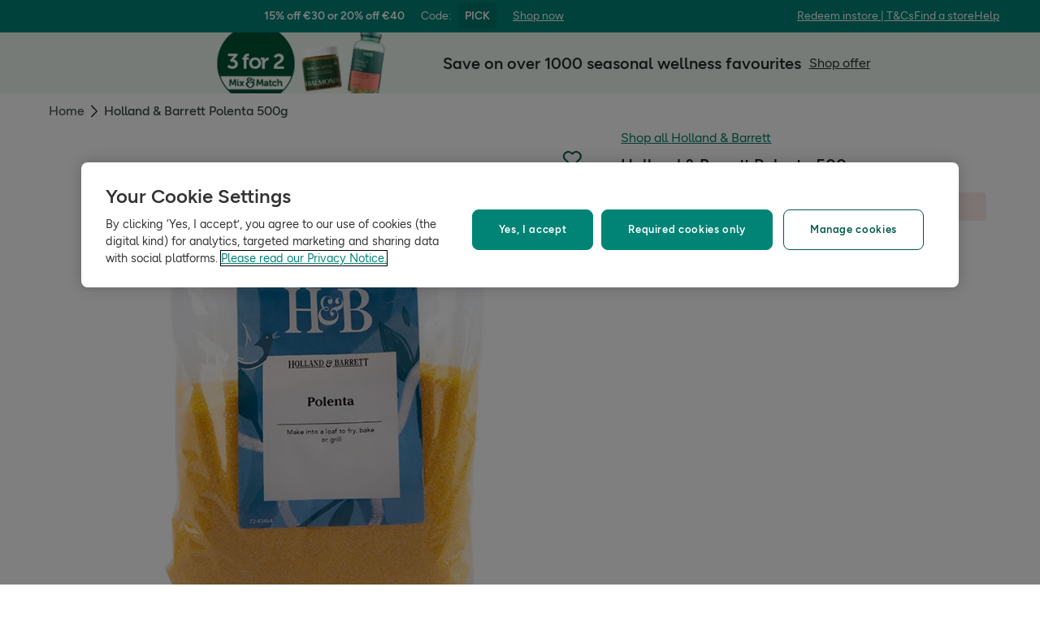

--- FILE ---
content_type: text/css
request_url: https://composer.assets.hollandandbarrett.com/lib/WEB/bx_search/searchfeuikit/3.2.0/searchfeuikit.css
body_size: 4635
content:
@-webkit-keyframes Backdrop-module_color__4O36N{0%{background:transparent}to{background:rgba(0,0,0,.5)}}@keyframes Backdrop-module_color__4O36N{0%{background:transparent}to{background:rgba(0,0,0,.5)}}.Backdrop-module_backdrop__zOr4m{background:rgba(0,0,0,.5);bottom:0;left:0;position:fixed;right:0;top:0;transition:background .3s ease-in-out;z-index:15000}.Backdrop-module_backdropOpen__WpElR{-webkit-animation:Backdrop-module_color__4O36N .3s ease-in-out;animation:Backdrop-module_color__4O36N .3s ease-in-out;background:rgba(0,0,0,.5)}.Backdrop-module_backdropClosed__AOJt9{background:transparent}.Backdrop-module_backdropNotActive__te8I-{height:0}.BottomSlider-module_bottomSlider__Q9Vu4{background-color:var(--page-background-color);border-radius:24px 24px 0 0;bottom:0;left:0;overflow-x:hidden;overflow-y:auto;overflow:hidden auto;padding:12px 20px;position:fixed;right:0;top:80px;transition:all .3s ease-out;will-change:transform;z-index:1000}.BottomSlider-module_resizable__e6haB{max-height:calc(100vh - 80px);top:auto}.BottomSlider-module_bottomSliderOpen__uX-uh{transform:translateY(0)}.BottomSlider-module_bottomSliderClosed__hSgkA{bottom:-100px;transform:translateY(100%)}.BottomSlider-module_sideVariant__NcZZt{background-color:var(--page-background-color);border-radius:0;bottom:0;left:0;overflow-x:hidden;overflow-y:auto;overflow:hidden auto;padding:12px 20px;position:fixed;top:0;transition:all .3s ease-out;width:412px;will-change:transform;z-index:1000}.BottomSlider-module_sideVariantOpen__Ml7Jk{transform:translateX(0)}.BottomSlider-module_sideVariantClosed__mDcO6{transform:translateX(-100%)}.Spinner-module_spinner__2bblh{-webkit-animation:Spinner-module_rotating__G-zYX 1.5s linear infinite;animation:Spinner-module_rotating__G-zYX 1.5s linear infinite;border:3px solid transparent;border-radius:50%;display:inline-block;height:20px;width:20px}@-webkit-keyframes Spinner-module_rotating__G-zYX{0%{transform:rotate(0deg)}to{transform:rotate(1turn)}}@keyframes Spinner-module_rotating__G-zYX{0%{transform:rotate(0deg)}to{transform:rotate(1turn)}}.Spinner-module_spinnerPrimary__RU9-E{border-color:var(--brand-secondary-white);border-left-color:var(--brand-primary-darkgreen)}.Spinner-module_spinnerSecondary__TCkAs{border-color:var(--brand-primary-darkgreen);border-left-color:var(--brand-secondary-white)}.Spinner-module_spinnerSecondaryModern__IGevW{border-color:var(--page-text-color);border-left-color:var(--color-grey-light)}.Spinner-module_spinnerDisabled__BYOTG{border-color:var(--color-grey-dark);border-left-color:var(--color-grey-mid)}.Spinner-module_spinnerPrimaryModern__drnI1{border-color:var(--brand-secondary-white);border-left-color:var(--color-emerald-75)}.Spinner-module_spinnerSite__S-JlA{border-color:var(--brand-background-grey);border-left-color:var(--brand-secondary-white)}.colorsMap-module_colorEmerald__XpjaZ{color:var(--color-emerald)}.colorsMap-module_colorEmerald175__Ptqkt{color:var(--color-emerald-175)}.colorsMap-module_colorEmerald75__IVpg6{color:var(--color-emerald-75)}.colorsMap-module_colorEmerald50__y58NC{color:var(--color-emerald-50)}.colorsMap-module_colorEmerald25__8a9q4{color:var(--color-emerald-25)}.colorsMap-module_colorEmerald10__vEWZr{color:var(--color-emerald-10)}.colorsMap-module_colorEmerald5__N9WKo{color:var(--color-emerald-5)}.colorsMap-module_colorLime__SNtVH{color:var(--color-lime)}.colorsMap-module_colorLime175__bn32g{color:var(--color-lime-175)}.colorsMap-module_colorLime50__md9UK{color:var(--color-lime-50)}.colorsMap-module_colorPomegranite__HBU6S{color:var(--color-pomegranite)}.colorsMap-module_colorPomegranite175__yedtd{color:var(--color-pomegranite-175)}.colorsMap-module_colorPomegranite50__NAduf{color:var(--color-pomegranite-50)}.colorsMap-module_colorGrey1000__pNdVl{color:var(--color-grey-1000)}.colorsMap-module_colorGrey900__R8Cd8{color:var(--color-grey-900)}.colorsMap-module_colorGrey800__ijmln{color:var(--color-grey-800)}.colorsMap-module_colorGrey700__PHH47{color:var(--color-grey-700)}.colorsMap-module_colorGrey600__wtlI0{color:var(--color-grey-600)}.colorsMap-module_colorGrey500__7VSoZ{color:var(--color-grey-500)}.colorsMap-module_colorGrey400__c1Zyn{color:var(--color-grey-400)}.colorsMap-module_colorGrey300__WeBk1{color:var(--color-grey-300)}.colorsMap-module_colorGrey200__CwJAr{color:var(--color-grey-200)}.colorsMap-module_colorGrey100__YsJnN{color:var(--color-grey-100)}.colorsMap-module_colorGreyLight__cBNEf{color:var(--color-grey-light)}.colorsMap-module_colorGreyMid__alTZw{color:var(--color-grey-mid)}.colorsMap-module_colorGreyDark__RQrYE{color:var(--color-grey-dark)}.colorsMap-module_colorMint__jTwOY{color:var(--color-mint)}.colorsMap-module_colorMint75__tLmGw{color:var(--color-mint-75)}.colorsMap-module_colorMint50__0Um8x{color:var(--color-mint-50)}.colorsMap-module_colorMint25__B9e5V{color:var(--color-mint-25)}.colorsMap-module_colorBlush__dOgaY{color:var(--color-blush)}.colorsMap-module_colorBlush75__IPZow{color:var(--color-blush-75)}.colorsMap-module_colorBlush50__ibyT6{color:var(--color-blush-50)}.colorsMap-module_colorBlush25__f-kLv{color:var(--color-blush-25)}.colorsMap-module_colorMango__PSXTe{color:var(--color-mango)}.colorsMap-module_colorMango75__lzz0y{color:var(--color-mango-75)}.colorsMap-module_colorMango50__L3NZA{color:var(--color-mango-50)}.colorsMap-module_colorMango25__-5p44{color:var(--color-mango-25)}.colorsMap-module_colorPowder__U4ZM6{color:var(--color-powder)}.colorsMap-module_colorPowder75__32TfL{color:var(--color-powder-75)}.colorsMap-module_colorPowder50__rni3L{color:var(--color-powder-50)}.colorsMap-module_colorPowder25__FMX2q{color:var(--color-powder-25)}.colorsMap-module_colorViolet500__ZeljR{color:var(--color-violet-500)}.colorsMap-module_colorViolet400__7c9VS{color:var(--color-violet-400)}.colorsMap-module_colorViolet300__KNftK{color:var(--color-violet-300)}.colorsMap-module_colorViolet200__Ja2Ms{color:var(--color-violet-200)}.colorsMap-module_colorViolet100__sY0nE{color:var(--color-violet-100)}.colorsMap-module_colorGoldPrimary__QuVYm{color:var(--color-gold-primary)}.colorsMap-module_colorRedMid__0dVG6{color:var(--color-red-mid)}.colorsMap-module_colorOrangeMid__RJ-5U{color:var(--color-orange-mid)}.colorsMap-module_colorGreenLight__M6Pnx{color:var(--color-green-light)}.colorsMap-module_colorBlueLight__QfBKo{color:var(--color-blue-light)}.colorsMap-module_colorNeutral300__im3AG{color:var(--color-neutral-300)}.colorsMap-module_brandPrimaryDarkgreen__x4gS4{color:var(--brand-primary-darkgreen)}.colorsMap-module_brandPrimaryDarkgreenLight__GNTvC{color:var(--brand-primary-darkgreen-light)}.colorsMap-module_brandPrimaryDarkgreenLighter__H7v7I{color:var(--brand-primary-darkgreen-lighter)}.colorsMap-module_brandPrimaryDarkgreenDark__NwgFJ{color:var(--brand-primary-darkgreen-dark)}.colorsMap-module_brandSecondaryBrightgreen__hPb1I{color:var(--brand-secondary-brightgreen)}.colorsMap-module_brandSecondaryBrightgreenLight__80ydJ{color:var(--brand-secondary-brightgreen-light)}.colorsMap-module_brandSecondaryBrightgreenDark__wwGNt{color:var(--brand-secondary-brightgreen-dark)}.colorsMap-module_brandSecondaryPomegranite__YZEHR{color:var(--brand-secondary-pomegranite)}.colorsMap-module_brandSecondaryWhite__bNE3q{color:var(--brand-secondary-white)}.colorsMap-module_brandCategoryMint__c2C48{color:var(--brand-category-mint)}.colorsMap-module_brandCategoryMintTint50__SnYfZ{color:var(--brand-category-mint-tint50)}.colorsMap-module_brandCategoryMintTint75__XDfY-{color:var(--brand-category-mint-tint75)}.colorsMap-module_brandCategoryPowder__mP4NW{color:var(--brand-category-powder)}.colorsMap-module_brandCategoryPowderTint50__x1wSY{color:var(--brand-category-powder-tint50)}.colorsMap-module_brandCategoryPowderTint75__sFhD9{color:var(--brand-category-powder-tint75)}.colorsMap-module_brandCategoryMango__ff62J{color:var(--brand-category-mango)}.colorsMap-module_brandCategoryMangoTint50__RG2ma{color:var(--brand-category-mango-tint50)}.colorsMap-module_brandCategoryMangoTint75__EpR9E{color:var(--brand-category-mango-tint75)}.colorsMap-module_brandCategoryKelp__RJSOM{color:var(--brand-category-kelp)}.colorsMap-module_brandCategoryKelpTint25__xzdQS{color:var(--brand-category-kelp-tint25)}.colorsMap-module_brandCategoryKelpTint50__VXNRo{color:var(--brand-category-kelp-tint50)}.colorsMap-module_brandCategoryKelpTint75__mkvL9{color:var(--brand-category-kelp-tint75)}.colorsMap-module_brandCategoryBlush__xe08b{color:var(--brand-category-blush)}.colorsMap-module_brandCategoryBlushTint50__DpRO8{color:var(--brand-category-blush-tint50)}.colorsMap-module_brandCategoryBlushTint75__rOlB8{color:var(--brand-category-blush-tint75)}.colorsMap-module_brandCategoryGreyTint75__c6IN3{color:var(--brand-category-grey-tint75)}.colorsMap-module_brandCategoryGreyTint50__JZUck{color:var(--brand-category-grey-tint50)}.colorsMap-module_brandBackgroundGrey__1pSQ-{color:var(--brand-background-grey)}.colorsMap-module_brandBackgroundGreyLight__HvoKC{color:var(--brand-background-grey-light)}.colorsMap-module_brandBackgroundGreyDark__pTk2N{color:var(--brand-background-grey-dark)}.colorsMap-module_brandBackgroundOffwhite__7wrV4{color:var(--brand-background-offwhite)}.colorsMap-module_brandBackgroundBlack__n4s0a{color:var(--brand-background-black)}.colorsMap-module_brandBackgroundPureblack__7JOkw{color:var(--brand-background-pureblack)}.colorsMap-module_brandBorderBlue__KnyBt{color:var(--brand-border-blue)}.colorsMap-module_brandBorderGrey__WQguX{color:var(--brand-border-grey)}.colorsMap-module_brandNotificationError__PxTbp{color:var(--brand-notification-error)}.Typography-module_base__JJtV6{-webkit-font-smoothing:antialiased;font-size:16px;line-height:160%}.Typography-module_helvetica__KiBzW{font-family:helvetica,arial,verdana,tahoma,sans-serif;font-family:var(--font-family-helvetica)}.Typography-module_helvetica__KiBzW.Typography-module_bold__ytOkM{font-weight:700}.Typography-module_underline__jj0ow{-webkit-text-decoration-line:underline;text-decoration-line:underline}.Typography-module_strike__uro0d{-webkit-text-decoration-line:line-through;text-decoration-line:line-through}.Typography-module_strike__uro0d.Typography-module_underline__jj0ow{-webkit-text-decoration-line:underline line-through;text-decoration-line:underline line-through}.LinkText-module_link__btOJV,.LinkText-module_link__btOJV:visited{color:var(--link-enabled);cursor:pointer}.LinkText-module_link__btOJV:hover{color:var(--link-hover)}.LinkText-module_link__btOJV:active,.LinkText-module_link__btOJV:focus{color:var(--link-active)}.LinkText-module_link__btOJV:disabled{color:var(--link-disabled);cursor:not-allowed}.LinkText-module_link__btOJV:active,.LinkText-module_link__btOJV:disabled,.LinkText-module_link__btOJV:hover{-webkit-text-decoration:underline;text-decoration:underline}.LinkText-module_link__btOJV.LinkText-module_focus-visible__770-t,.LinkText-module_link__btOJV:focus{outline:2px solid var(--link-active)}.LinkText-module_link__btOJV:focus,.LinkText-module_link__btOJV:focus-visible{outline:2px solid var(--link-active)}.LinkText-module_inlineLink__luksw{-webkit-text-decoration:underline;text-decoration:underline}.Button-module_wrapper__LSt9-{border-radius:11px;display:inline-block;height:56px}.Button-module_wide__icHJW{width:100%}.Button-module_focused__-wmHa{border-color:var(--color-emerald-75)}.Button-module_button__myORI{align-items:center;border:2px solid transparent;border-radius:8px;cursor:pointer;display:flex;height:56px;justify-content:center;outline:none;padding:0 18px;position:relative}.Button-module_buttonXS__ukWWZ,.Button-module_wrapperXS__Dpswi{height:38px}.Button-module_buttonS__F6WQB,.Button-module_wrapperS__5GVAM{height:48px}.Button-module_button__myORI .Button-module_loading__Q8pmr{cursor:default}.Button-module_buttonPrimary__1hXH0{background:var(--brand-primary-darkgreen);border-color:var(--brand-primary-darkgreen);color:var(--brand-secondary-white)}.Button-module_buttonPrimary__1hXH0:not(:disabled):not(.Button-module_loading__Q8pmr).Button-module_focus-visible__5X1qY,.Button-module_buttonPrimary__1hXH0:not(:disabled):not(.Button-module_loading__Q8pmr):active{background-color:var(--color-emerald-75);border-color:var(--color-emerald-75);color:var(--brand-secondary-white);outline:none}.Button-module_buttonPrimary__1hXH0:not(:disabled):not(.Button-module_loading__Q8pmr):active,.Button-module_buttonPrimary__1hXH0:not(:disabled):not(.Button-module_loading__Q8pmr):focus-visible{background-color:var(--color-emerald-75);border-color:var(--color-emerald-75);color:var(--brand-secondary-white);outline:none}.Button-module_buttonPrimary__1hXH0:not(:disabled):not(.Button-module_loading__Q8pmr):hover{background-color:var(--brand-primary-darkgreen-dark);border-color:var(--brand-primary-darkgreen-dark);color:var(--brand-secondary-white);outline:none}.Button-module_buttonPrimaryModern__nHK5N{background:var(--color-emerald-75);border-color:var(--color-emerald-75);color:var(--brand-secondary-white)}.Button-module_buttonPrimaryModern__nHK5N:not(:disabled):not(.Button-module_loading__Q8pmr).Button-module_focus-visible__5X1qY,.Button-module_buttonPrimaryModern__nHK5N:not(:disabled):not(.Button-module_loading__Q8pmr):active,.Button-module_buttonPrimaryModern__nHK5N:not(:disabled):not(.Button-module_loading__Q8pmr):hover{background-color:var(--brand-primary-darkgreen);border-color:var(--brand-primary-darkgreen);color:var(--brand-secondary-white);outline:none}.Button-module_buttonPrimaryModern__nHK5N:not(:disabled):not(.Button-module_loading__Q8pmr):active,.Button-module_buttonPrimaryModern__nHK5N:not(:disabled):not(.Button-module_loading__Q8pmr):focus-visible,.Button-module_buttonPrimaryModern__nHK5N:not(:disabled):not(.Button-module_loading__Q8pmr):hover{background-color:var(--brand-primary-darkgreen);border-color:var(--brand-primary-darkgreen);color:var(--brand-secondary-white);outline:none}.Button-module_button__myORI.Button-module_buttonPrimaryModern__nHK5N:disabled{background-color:var(--color-emerald-25);border-color:var(--color-emerald-25);color:var(--brand-secondary-white);outline:none}.Button-module_buttonSecondary__NAdkw{background:var(--brand-secondary-white);border-color:var(--brand-primary-darkgreen);color:var(--brand-primary-darkgreen)}.Button-module_buttonSecondary__NAdkw:not(:disabled):not(.Button-module_loading__Q8pmr).Button-module_focus-visible__5X1qY,.Button-module_buttonSecondary__NAdkw:not(:disabled):not(.Button-module_loading__Q8pmr):active{background-color:var(--color-emerald-75);border-color:var(--color-emerald-75);color:var(--brand-secondary-white);outline:none}.Button-module_buttonSecondary__NAdkw:not(:disabled):not(.Button-module_loading__Q8pmr):active,.Button-module_buttonSecondary__NAdkw:not(:disabled):not(.Button-module_loading__Q8pmr):focus-visible{background-color:var(--color-emerald-75);border-color:var(--color-emerald-75);color:var(--brand-secondary-white);outline:none}.Button-module_buttonSecondary__NAdkw:not(:disabled):not(.Button-module_loading__Q8pmr):hover{background-color:var(--brand-primary-darkgreen-dark);border-color:var(--brand-primary-darkgreen-dark);color:var(--brand-secondary-white);outline:none}.Button-module_buttonSecondaryModern__OcNVV{background:var(--color-grey-light);border-color:var(--color-grey-light);color:var(--page-text-color)}.Button-module_buttonSecondaryModern__OcNVV:not(:disabled):not(.Button-module_loading__Q8pmr).Button-module_focus-visible__5X1qY,.Button-module_buttonSecondaryModern__OcNVV:not(:disabled):not(.Button-module_loading__Q8pmr):active,.Button-module_buttonSecondaryModern__OcNVV:not(:disabled):not(.Button-module_loading__Q8pmr):hover{background:var(--color-emerald-10);border-color:var(--color-emerald-10);color:var(--page-text-color)}.Button-module_buttonSecondaryModern__OcNVV:not(:disabled):not(.Button-module_loading__Q8pmr):active,.Button-module_buttonSecondaryModern__OcNVV:not(:disabled):not(.Button-module_loading__Q8pmr):focus-visible,.Button-module_buttonSecondaryModern__OcNVV:not(:disabled):not(.Button-module_loading__Q8pmr):hover{background:var(--color-emerald-10);border-color:var(--color-emerald-10);color:var(--page-text-color)}.Button-module_button__myORI:disabled{background-color:var(--color-grey-mid);border-color:var(--color-grey-mid);color:var(--color-grey-dark);cursor:inherit}.Button-module_button__myORI:not(.Button-module_ghost__dx5-D):active{color:var(--brand-secondary-white)}.Button-module_hiddenText__hZjtC{opacity:0}.Button-module_loader__70Rr4{left:50%;position:absolute;top:50%;transform:translate(-50%,-50%)}.Card-module_card__oDziu{background-color:var(--page-background-color);border:1px solid var(--color-grey-mid);border-radius:8px;overflow:hidden}.Card-module_card__oDziu:hover{box-shadow:0 8px 16px rgba(0,0,0,.16)}.Icon-module_container__mtVo0{align-items:center;display:flex;position:relative}.Icon-module_emptyBlock__YV0du{height:100%;left:0;position:absolute;top:0;width:100%}.NavigationButton-module_wrapper__e-LZO{border:2px solid transparent;border-radius:11px;height:44px;padding:1px;width:44px}.NavigationButton-module_focused__SMYh4{border-color:#018476}.NavigationButton-module_button__bk-gS{align-items:center;background:transparent none repeat 0 0/auto auto padding-box border-box scroll;background:initial;border:2px solid #00594c;border-radius:8px;display:flex;height:44px;justify-content:center;width:44px}.NavigationButton-module_button__bk-gS:focus{outline:none}.NavigationButton-module_button__bk-gS:focus,.NavigationButton-module_button__bk-gS:hover{border-color:#018476}.NavigationButton-module_button__bk-gS:disabled{border-color:#cdcdcd}.NavigationButton-module_button__bk-gS:not(:disabled):active{background-color:#e6f3f2}.NavigationButton-module_buttonS__RBmmM,.NavigationButton-module_wrapperS__H-mdF{height:35px;width:35px}.Carousel-module_list__afPjM{display:flex;flex-flow:row nowrap;overflow-x:auto;padding:16px 0}.Carousel-module_list__afPjM>*{flex-grow:0;flex-shrink:0}.Carousel-module_list__afPjM>:last-child{margin-right:0}.Carousel-module_titleRow__gybsB{display:flex;justify-content:space-between}.Carousel-module_buttons__xJU0s{display:flex}.Carousel-module_button__Rw8RU:not(:last-child){margin-right:8px}.Checkbox-module_label__b93g9{align-items:flex-start;cursor:pointer;display:inline-flex;line-height:24px}.Checkbox-module_checkbox__W1IWi{-webkit-appearance:none!important;-moz-appearance:none!important;appearance:none!important;background:var(--page-background-color);background-clip:content-box;border:2px solid var(--color-emerald-25);border-radius:4px;box-sizing:border-box;cursor:pointer;display:inline-block;flex-shrink:0;height:24px;margin-right:8px;position:relative;width:24px}.Checkbox-module_checkbox__W1IWi:hover{border:2px solid var(--color-emerald-50)}.Checkbox-module_checkbox__W1IWi:checked{background:var(--color-emerald-75);border:2px solid var(--color-emerald-75)}.Checkbox-module_checkbox__W1IWi:checked:hover{background:var(--brand-primary-darkgreen);border:2px solid var(--brand-primary-darkgreen)}.Checkbox-module_checkbox__W1IWi:checked:after{background:url("data:image/svg+xml;charset=utf-8,%3Csvg xmlns='http://www.w3.org/2000/svg' viewBox='0 0 24 24' fill='%23fff'%3E%3Cpath fill-rule='evenodd' clip-rule='evenodd' d='M19 8a1 1 0 0 1 0 1.414l-8.293 8.293a1 1 0 0 1-1.414 0L5 13.414A1 1 0 0 1 6.414 12L10 15.586 17.586 8A1 1 0 0 1 19 8Z'/%3E%3C/svg%3E");content:"";display:block;height:24px;left:-2px;line-height:0;pointer-events:none;position:relative;top:-2px;width:24px}.Chip-module_chip__vG4BP{background-color:var(--color-grey-light);border-radius:8px;color:var(--page-text-color);display:inline-block;overflow:hidden;padding:4px 12px;text-overflow:ellipsis;white-space:nowrap}.Chip-module_chip__vG4BP.Chip-module_focus-visible__WwKjh,.Chip-module_chip__vG4BP:active,.Chip-module_chip__vG4BP:hover{background-color:var(--color-emerald-10)}.Chip-module_chip__vG4BP:active,.Chip-module_chip__vG4BP:focus-visible,.Chip-module_chip__vG4BP:hover{background-color:var(--color-emerald-10)}.Chip-module_active__m9PwU{background-color:var(--color-emerald-75);color:var(--brand-secondary-white)}.Chip-module_active__m9PwU.Chip-module_focus-visible__WwKjh,.Chip-module_active__m9PwU:active,.Chip-module_active__m9PwU:hover{background-color:var(--brand-primary-darkgreen)}.Chip-module_active__m9PwU:active,.Chip-module_active__m9PwU:focus-visible,.Chip-module_active__m9PwU:hover{background-color:var(--brand-primary-darkgreen)}.DropdownPaper-module_dropdownPaper__iZnBQ{background:#fff;border-radius:0 0 16px 16px;display:inline-flex;padding:0 20px 20px}.Input-module_container__PfKtv{display:flex;flex-direction:column;position:relative}.Input-module_inputWrapper__n6ju8{position:relative}.Input-module_inputStyle__ydoGP{align-items:center;background-color:var(--page-background-color);border:1px solid var(--brand-background-grey);border-radius:8px;box-sizing:border-box;display:flex;font-family:helvetica,arial,verdana,tahoma,sans-serif;font-family:var(--font-family-helvetica);font-size:16px;font-weight:400;gap:4px;min-height:44px;outline:none;padding:8px 12px;width:100%}.Input-module_inputStyle__ydoGP input{flex-grow:1}.Input-module_inputStyle__ydoGP:focus{border:2px solid var(--brand-primary-darkgreen-light)}input.Input-module_inputStyle__ydoGP::-moz-placeholder{font-family:helvetica,arial,verdana,tahoma,sans-serif;font-family:var(--font-family-helvetica)}input.Input-module_inputStyle__ydoGP::placeholder{font-family:helvetica,arial,verdana,tahoma,sans-serif;font-family:var(--font-family-helvetica)}.Input-module_labelText__T44Sj{margin:0 0 8px}.Input-module_inputStyle__ydoGP.Input-module_error__E1l-f{border:2px solid var(--brand-notification-error)}.Input-module_errorText__IkOjt{color:var(--brand-notification-error);margin-top:4px}.Notification-module_container__OsyOp{align-items:center;background:var(--brand-background-grey-light);display:flex;padding:10px 16px 10px 8px;position:relative}.Notification-module_text__bpxJx{margin:0 0 0 8px}.Notification-module_error__gMWzs{border-left:8px solid var(--brand-notification-error)}.Notification-module_warning__qmJD-{border-left:8px solid var(--brand-notification-warning)}.Notification-module_success__9k09Z{border-left:8px solid var(--brand-notification-success)}.Notification-module_info__B-63W{border-left:8px solid var(--brand-notification-info)}.RangeSlider-module_sliderWrapper__fHR9X{box-sizing:border-box;height:24px;padding:1px 0;position:relative}.RangeSlider-module_sliderOutOfRange__LMDKw{border-radius:1px;height:2px;position:absolute;top:11px;width:100%;z-index:1}.RangeSlider-module_sliderWrapper__fHR9X input{bottom:0;left:0;position:absolute;right:0;top:0}.RangeSlider-module_sliderWrapper__fHR9X input[type=range]{cursor:pointer;outline:none;overflow:hidden}.RangeSlider-module_sliderWrapper__fHR9X input[type=range],.RangeSlider-module_sliderWrapper__fHR9X input[type=range]::-webkit-slider-runnable-track,.RangeSlider-module_sliderWrapper__fHR9X input[type=range]::-webkit-slider-thumb{-webkit-appearance:none;appearance:none;background:none;border-radius:1px}.RangeSlider-module_sliderWrapper__fHR9X input[type=range]::-webkit-slider-runnable-track{background:none;height:2px}.RangeSlider-module_sliderWrapper__fHR9X input[type=range]:nth-child(2)::-webkit-slider-runnable-track{background:none}.RangeSlider-module_sliderWrapper__fHR9X input[type=range]::-webkit-slider-thumb{background:var(--color-emerald-75);border-radius:50%;height:22px;position:relative;top:-10px;width:22px;z-index:2}.RangeSlider-module_sliderWrapper__fHR9X input[type=range]::-webkit-slider-thumb:hover{background:var(--brand-primary-darkgreen)}.RangeSlider-module_sliderWrapper__fHR9X input[type=range]:first-child::-webkit-slider-thumb{z-index:3}@-moz-document url-prefix(){.RangeSlider-module_sliderWrapper__fHR9X:before{content:"";display:block;height:24px;position:relative;width:100%}.RangeSlider-module_sliderWrapper__fHR9X input[type=range]{height:0;overflow:visible!important;position:absolute;top:12px;width:100%;z-index:2}.RangeSlider-module_sliderWrapper__fHR9X input[type=range]::-moz-range-track{display:none}.RangeSlider-module_sliderWrapper__fHR9X input[type=range]::-moz-range-thumb{background:var(--color-emerald-75);border:none;border-radius:50%;height:22px;position:absolute;top:-10px;width:22px;z-index:3}.RangeSlider-module_sliderWrapper__fHR9X input[type=range]::-moz-range-thumb:hover{background:var(--brand-primary-darkgreen)}}.RatingStars-module_ratingWrapper__sBgFo{align-items:baseline;display:flex;height:16px}.RatingStars-module_reviewCount__5bsnO{color:#979797}.RatingStars-module_star__zg7eU{color:#cecece;font-size:16px;height:16px;margin-right:8px;position:relative;unicode-bidi:bidi-override;width:80px}.RatingStars-module_star__zg7eU:before{content:"★★★★★"}.RatingStars-module_star__zg7eU[title="0.0"]:after{width:0}.RatingStars-module_star__zg7eU[title="0.5"]:after{width:10%}.RatingStars-module_star__zg7eU[title="1.0"]:after{width:20%}.RatingStars-module_star__zg7eU[title="1.5"]:after{width:30%}.RatingStars-module_star__zg7eU[title="2.0"]:after{width:40%}.RatingStars-module_star__zg7eU[title="2.5"]:after{width:50%}.RatingStars-module_star__zg7eU[title="3.0"]:after{width:60%}.RatingStars-module_star__zg7eU[title="3.5"]:after{width:70%}.RatingStars-module_star__zg7eU[title="4.0"]:after{width:80%}.RatingStars-module_star__zg7eU[title="4.5"]:after{width:90%}.RatingStars-module_star__zg7eU[title="5.0"]:after{width:100%}.RatingStars-module_star__zg7eU:after{color:#ffd602;content:"★★★★★";left:0;overflow:hidden;position:absolute;top:0}.RoundedIconButton-module_button__TcB8k{align-items:center;background:var(--color-grey-light);border-radius:50%;display:inline-flex;height:32px;justify-content:center;width:32px}.RoundedIconButton-module_button__TcB8k:active,.RoundedIconButton-module_button__TcB8k:focus,.RoundedIconButton-module_button__TcB8k:hover{background:var(--color-emerald-10)}.ToggleButton-module_toggleButton__BeM3A{display:inline-block;height:24px;outline:none;position:relative;width:40px}.ToggleButton-module_toggleButtonInput__ZdWRz{position:absolute}.ToggleButton-module_slider__Wiftk{background-color:var(--brand-background-grey);border-radius:16px;bottom:0;cursor:pointer;left:0;position:absolute;right:0;top:0;transition:.4s}.ToggleButton-module_slider__Wiftk:before{background-color:var(--page-background-color);border-radius:50%;bottom:1px;content:"";height:22px;left:1px;position:absolute;transition:.4s;width:22px}.ToggleButton-module_toggleButtonChecked__V7-Pl .ToggleButton-module_slider__Wiftk{background-color:var(--color-emerald-75)}.ToggleButton-module_toggleButtonChecked__V7-Pl .ToggleButton-module_slider__Wiftk:before{transform:translateX(16px)}
/*# sourceMappingURL=SearchFeUiKit.css.map */

--- FILE ---
content_type: application/javascript
request_url: https://composer.assets.hollandandbarrett.com/WEB/bx_search/megaheaderwidget/1.91.0/megaheaderwidget.js
body_size: 22483
content:
System.register(["react","@hnbi/composereventbus","@hnbi/apigateway","@hnbi/ui-kit-biome","@hnbi/gtmprovider"],function(On){"use strict";var he,ce,J,f,n,R,A,Qt,Jt,Xt,$e,Ht,Ct,Et,wt,Yt,lt,Zt,Tt,Lt,en,tn,nn,an,rn,on,ln,Ot,ut,cn,sn,un,ht;return{setters:[function(U){he=U.memo,ce=U.useRef,J=U.useEffect,f=U.useCallback,n=U.default,R=U.useState,A=U.useMemo,Qt=U.useContext,Jt=U.useLayoutEffect,Xt=U.forwardRef},function(U){$e=U.default},function(U){Ht=U.default},function(U){Ct=U.RegularChevronrightIcon,Et=U.Tag,wt=U.RegularArrowleftIcon,Yt=U.RegularUserIcon,lt=U.Button,Zt=U.Link,Tt=U.RegularXIcon,Lt=U.RegularSearchIcon,en=U.RegularClockIcon,tn=U.RegularTrendingIcon,nn=U.Divider,an=U.RegularShoppingbagIcon,rn=U.FlagsNlIcon,on=U.FlagsFrIcon,ln=U.RegularGlobeIcon,Ot=U.RegularCheckIcon,ut=U.Logo,cn=U.RegularChevrondownIcon,sn=U.RegularSignoutIcon,un=U.RegularMenuIcon},function(U){ht=U.default}],execute:function(){function U(e,r){(r==null||r>e.length)&&(r=e.length);for(var t=0,a=Array(r);t<r;t++)a[t]=e[t];return a}function An(e){if(Array.isArray(e))return e}function Fn(e){if(Array.isArray(e))return U(e)}function dn(e,r,t,a,l,o,c){try{var s=e[o](c),i=s.value}catch(u){return void t(u)}s.done?r(i):Promise.resolve(i).then(a,l)}function At(e){return function(){var r=this,t=arguments;return new Promise(function(a,l){var o=e.apply(r,t);function c(i){dn(o,a,l,c,s,"next",i)}function s(i){dn(o,a,l,c,s,"throw",i)}c(void 0)})}}function se(e,r,t){return(r=Vn(r))in e?Object.defineProperty(e,r,{value:t,enumerable:!0,configurable:!0,writable:!0}):e[r]=t,e}function Ft(){return Ft=Object.assign?Object.assign.bind():function(e){for(var r=1;r<arguments.length;r++){var t=arguments[r];for(var a in t)({}).hasOwnProperty.call(t,a)&&(e[a]=t[a])}return e},Ft.apply(null,arguments)}function xn(e){if(typeof Symbol<"u"&&e[Symbol.iterator]!=null||e["@@iterator"]!=null)return Array.from(e)}function Rn(e,r){var t=e==null?null:typeof Symbol<"u"&&e[Symbol.iterator]||e["@@iterator"];if(t!=null){var a,l,o,c,s=[],i=!0,u=!1;try{if(o=(t=t.call(e)).next,r===0){if(Object(t)!==t)return;i=!1}else for(;!(i=(a=o.call(t)).done)&&(s.push(a.value),s.length!==r);i=!0);}catch(h){u=!0,l=h}finally{try{if(!i&&t.return!=null&&(c=t.return(),Object(c)!==c))return}finally{if(u)throw l}}return s}}function Wn(){throw new TypeError(`Invalid attempt to destructure non-iterable instance.
In order to be iterable, non-array objects must have a [Symbol.iterator]() method.`)}function Un(){throw new TypeError(`Invalid attempt to spread non-iterable instance.
In order to be iterable, non-array objects must have a [Symbol.iterator]() method.`)}function vn(e,r){var t=Object.keys(e);if(Object.getOwnPropertySymbols){var a=Object.getOwnPropertySymbols(e);r&&(a=a.filter(function(l){return Object.getOwnPropertyDescriptor(e,l).enumerable})),t.push.apply(t,a)}return t}function ge(e){for(var r=1;r<arguments.length;r++){var t=arguments[r]!=null?arguments[r]:{};r%2?vn(Object(t),!0).forEach(function(a){se(e,a,t[a])}):Object.getOwnPropertyDescriptors?Object.defineProperties(e,Object.getOwnPropertyDescriptors(t)):vn(Object(t)).forEach(function(a){Object.defineProperty(e,a,Object.getOwnPropertyDescriptor(t,a))})}return e}function xt(e,r){if(e==null)return{};var t,a,l=qn(e,r);if(Object.getOwnPropertySymbols){var o=Object.getOwnPropertySymbols(e);for(a=0;a<o.length;a++)t=o[a],r.indexOf(t)===-1&&{}.propertyIsEnumerable.call(e,t)&&(l[t]=e[t])}return l}function qn(e,r){if(e==null)return{};var t={};for(var a in e)if({}.hasOwnProperty.call(e,a)){if(r.indexOf(a)!==-1)continue;t[a]=e[a]}return t}function it(){/*! regenerator-runtime -- Copyright (c) 2014-present, Facebook, Inc. -- license (MIT): https://github.com/babel/babel/blob/main/packages/babel-helpers/LICENSE */var e,r,t=typeof Symbol=="function"?Symbol:{},a=t.iterator||"@@iterator",l=t.toStringTag||"@@toStringTag";function o(b,m,p,O){var M=m&&m.prototype instanceof s?m:s,S=Object.create(M.prototype);return We(S,"_invoke",function(F,q,te){var C,_,N,Y=0,Z=te||[],W=!1,I={p:0,n:0,v:e,a:j,f:j.bind(e,4),d:function($,H){return C=$,_=0,N=e,I.n=H,c}};function j($,H){for(_=$,N=H,r=0;!W&&Y&&!K&&r<Z.length;r++){var K,E=Z[r],ne=I.p,v=E[2];$>3?(K=v===H)&&(N=E[(_=E[4])?5:(_=3,3)],E[4]=E[5]=e):E[0]<=ne&&((K=$<2&&ne<E[1])?(_=0,I.v=H,I.n=E[1]):ne<v&&(K=$<3||E[0]>H||H>v)&&(E[4]=$,E[5]=H,I.n=v,_=0))}if(K||$>1)return c;throw W=!0,H}return function($,H,K){if(Y>1)throw TypeError("Generator is already running");for(W&&H===1&&j(H,K),_=H,N=K;(r=_<2?e:N)||!W;){C||(_?_<3?(_>1&&(I.n=-1),j(_,N)):I.n=N:I.v=N);try{if(Y=2,C){if(_||($="next"),r=C[$]){if(!(r=r.call(C,N)))throw TypeError("iterator result is not an object");if(!r.done)return r;N=r.value,_<2&&(_=0)}else _===1&&(r=C.return)&&r.call(C),_<2&&(N=TypeError("The iterator does not provide a '"+$+"' method"),_=1);C=e}else if((r=(W=I.n<0)?N:F.call(q,I))!==c)break}catch(E){C=e,_=1,N=E}finally{Y=1}}return{value:r,done:W}}}(b,p,O),!0),S}var c={};function s(){}function i(){}function u(){}r=Object.getPrototypeOf;var h=[][a]?r(r([][a]())):(We(r={},a,function(){return this}),r),d=u.prototype=s.prototype=Object.create(h);function y(b){return Object.setPrototypeOf?Object.setPrototypeOf(b,u):(b.__proto__=u,We(b,l,"GeneratorFunction")),b.prototype=Object.create(d),b}return i.prototype=u,We(d,"constructor",u),We(u,"constructor",i),i.displayName="GeneratorFunction",We(u,l,"GeneratorFunction"),We(d),We(d,l,"Generator"),We(d,a,function(){return this}),We(d,"toString",function(){return"[object Generator]"}),(it=function(){return{w:o,m:y}})()}function We(e,r,t,a){var l=Object.defineProperty;try{l({},"",{})}catch{l=0}We=function(o,c,s,i){function u(h,d){We(o,h,function(y){return this._invoke(h,d,y)})}c?l?l(o,c,{value:s,enumerable:!i,configurable:!i,writable:!i}):o[c]=s:(u("next",0),u("throw",1),u("return",2))},We(e,r,t,a)}function x(e,r){return An(e)||Rn(e,r)||mn(e,r)||Wn()}function Ue(e){return Fn(e)||xn(e)||mn(e)||Un()}function jn(e,r){if(typeof e!="object"||!e)return e;var t=e[Symbol.toPrimitive];if(t!==void 0){var a=t.call(e,r||"default");if(typeof a!="object")return a;throw new TypeError("@@toPrimitive must return a primitive value.")}return(r==="string"?String:Number)(e)}function Vn(e){var r=jn(e,"string");return typeof r=="symbol"?r:r+""}function mn(e,r){if(e){if(typeof e=="string")return U(e,r);var t={}.toString.call(e).slice(8,-1);return t==="Object"&&e.constructor&&(t=e.constructor.name),t==="Map"||t==="Set"?Array.from(e):t==="Arguments"||/^(?:Ui|I)nt(?:8|16|32)(?:Clamped)?Array$/.test(t)?U(e,r):void 0}}function $n(e,r){var t="/search_suggestions_1_3_0";return Ht.apigateway("",t,e,r)}var Rt={},zn={get exports(){return Rt},set exports(e){Rt=e}};/*!
	Copyright (c) 2018 Jed Watson.
	Licensed under the MIT License (MIT), see
	http://jedwatson.github.io/classnames
*/(function(e){(function(){var r={}.hasOwnProperty;function t(){for(var o="",c=0;c<arguments.length;c++){var s=arguments[c];s&&(o=l(o,a(s)))}return o}function a(o){if(typeof o=="string"||typeof o=="number")return o;if(typeof o!="object")return"";if(Array.isArray(o))return t.apply(null,o);if(o.toString!==Object.prototype.toString&&!o.toString.toString().includes("[native code]"))return o.toString();var c="";for(var s in o)r.call(o,s)&&o[s]&&(c=l(c,s));return c}function l(o,c){return c?o?o+" "+c:o+c:o}e.exports?(t.default=t,e.exports=t):window.classNames=t})()})(zn);var ee=Rt,Ie={wrapper:"CategoryDropDownDesktop-module_wrapper__DXotO",second:"CategoryDropDownDesktop-module_second__dzJyU",third:"CategoryDropDownDesktop-module_third__kThfv",fourth:"CategoryDropDownDesktop-module_fourth__sJn76",topScroll:"CategoryDropDownDesktop-module_topScroll__d7th9",bottomScroll:"CategoryDropDownDesktop-module_bottomScroll__5wW-y","show-scroll":"CategoryDropDownDesktop-module_show-scroll__DpCuw",secondScroll:"CategoryDropDownDesktop-module_secondScroll__pn488",thirdScroll:"CategoryDropDownDesktop-module_thirdScroll__RQbmd",fourthScroll:"CategoryDropDownDesktop-module_fourthScroll__t9tbI"},dt={category:"CategoryDesktop-module_category__Z-Iu1",open:"CategoryDesktop-module_open__2V71e",secondLevelCategory:"CategoryDesktop-module_secondLevelCategory__Zl84W","focus-visible":"CategoryDesktop-module_focus-visible__MjF-Y",li:"CategoryDesktop-module_li__qBT17",name:"CategoryDesktop-module_name__nSLPE",link:"CategoryDesktop-module_link__Vl0Rp",imageCategory:"CategoryDesktop-module_imageCategory__2te7h",imageCategoryImage:"CategoryDesktop-module_imageCategoryImage__nnh6V",notSelected:"CategoryDesktop-module_notSelected__c2ZgH",imageCategoryContent:"CategoryDesktop-module_imageCategoryContent__jwc9Z",imageCategoryIcon:"CategoryDesktop-module_imageCategoryIcon__0p1lg"},Ne=function(r){typeof window<"u"&&r()},Wt="universalVariableHelper",Ze=function(r){Ne(function(){var t,a=JSON.parse((t=sessionStorage.getItem(Wt))!==null&&t!==void 0?t:"{}");sessionStorage.setItem(Wt,JSON.stringify(ge(ge({},a),r)))})},Gn=function(r,t,a){var l,o,c,s,i,u,h,d,y;t!=null&&t.changePageTrigger?y=t?.changePageTrigger:Ne(function(){window.history.length<3&&(y="direct")});var b={dimension5:y,dimension28:(l=r.session_basket)===null||l===void 0||(l=l.line_items)===null||l===void 0?void 0:l.length,dimension32:(o=r.session)!==null&&o!==void 0&&o.loginStatus?"1":"0",dimension40:(c=r.page)===null||c===void 0?void 0:c.type,dimension46:(s=r.listings)===null||s===void 0?void 0:s.corrected_query,dimension53:((i=r.listings)===null||i===void 0?void 0:i.search_id)||"",dimension54:(u=r.page)===null||u===void 0?void 0:u.type,dimension75:(h=r.listings)===null||h===void 0?void 0:h.search_session_id,dimension77:((d=r.listings)===null||d===void 0?void 0:d.result_count)||0};if(a){var m;b=ge(ge({},b),{},{dimension57:a?.category,dimension68:a?.variant,dimension69:a?.product_id,dimension70:a?.promotions,dimension76:a==null||(m=a.position)===null||m===void 0?void 0:m.toString()})}return b},Kn=function(r,t){var a={},l;switch(Ne(function(){var c,s=window,i=s.universal_variable,u=JSON.parse((c=sessionStorage.getItem(Wt))!==null&&c!==void 0?c:"{}");if(i){if(t.skuId){var h;l=(h=i.listings)===null||h===void 0||(h=h.items)===null||h===void 0?void 0:h.find(function(d){return d.variant===t.skuId})}a=Gn(i,u,l)}}),r){case"add_to_cart":case"Product click":{var o=l?se({},r==="Product click"?"click":"add",{actionField:{list:l.list},products:[{id:l.variant,name:l.name,category:l.category,brand:"",variant:l.variant,price:l.unit_sale_price,position:l.position,list:l.list,availability:l.availability,dimension2:l.dimension2,dimension3:l.dimension3,dimension4:l.dimension4,quantity:1}]}):{};return ge(ge({event:"ecommerce-event",event_action:r,ecommerce:o},t),a)}default:return ge(ge({event:"ga-event",event_action:r},t),a)}},Ce=function(r,t){var a;ht==null||(a=ht.sendEvent)===null||a===void 0||a.call(ht,Kn(r,t))},vt=300,mt=36,Ut=he(function(e){var r=e.category,t=e.onCategoryHover,a=e.gaEventLabel,l=e.open,o=l===void 0?!1:l,c=e.isSecondLevel,s=c===void 0?!1:c,i=e.categoryLevel,u=e.categoryIndex,h=e.parentId,d=ce(null),y=r.id,b=r.name,m=r.link,p=r.childCategories;J(function(){return function(){d.current&&clearTimeout(d.current)}},[]);var O=f(function(){d.current&&clearTimeout(d.current),d.current=window.setTimeout(function(){t?.()},vt)},[t]),M=f(function(){m&&(Ce("click",{event_category:"Mega Menu Button",event_label:a}),Ze({changePageTrigger:"navigation"}),window.location.href=m)},[m,a]),S=f(function(C){var _;((_=C.nativeEvent)===null||_===void 0?void 0:_.pointerType)!=="touch"&&M()},[M]),F=f(function(){if(t&&p!==null&&p!==void 0&&p.length){t();return}M()},[p?.length,M,t]),q=f(function(){d.current&&clearTimeout(d.current)},[]),te=f(function(C){switch(C.key){case"Enter":{C.preventDefault(),M();break}case" ":{C.preventDefault(),t?.(!1);break}case"ArrowRight":{C.preventDefault(),t?.(!0);break}}},[M,t]);return n.createElement("li",{key:y,tabIndex:0,role:"menuitem",className:dt.li,"aria-haspopup":!!(p!=null&&p.length),onMouseEnter:O,onClick:S,onMouseLeave:q,onTouchStart:F,"aria-expanded":o,onKeyDown:te,id:"".concat(h,"/").concat(r.name),"data-test":i?"meganav-level-".concat(i,"-button"):"","data-test-value":u&&i?"meganav-level-".concat(i,"-button-").concat(u):""},n.createElement("span",{className:ee(dt.category,se(se(se({},dt.link,m),dt.open,o),dt.secondLevelCategory,s))},n.createElement("div",{className:dt.name},b),p!=null&&p.length?n.createElement(Ct,null):null))}),Qn={dropdownPaper:"DropdownPaper-module_dropdownPaper__sJFMv"},gn=function(){},Jn=he(function(e){var r=e.className,t=e.children,a=e.onMouseEnter,l=a===void 0?gn:a,o=e.onMouseLeave,c=o===void 0?gn:o,s=e.dropDownOffsetLeft,i=s?{marginLeft:"".concat(s,"px")}:{};return n.createElement("div",{className:ee(r,Qn.dropdownPaper),style:i,onMouseEnter:l,onMouseLeave:c},t)}),pt={flashSaleBanner:"FlashSaleCategoryBanner-module_flashSaleBanner__pijJI",flashSaleBannerPrimary:"FlashSaleCategoryBanner-module_flashSaleBannerPrimary__Oc-LJ",flashSaleBannerBlack:"FlashSaleCategoryBanner-module_flashSaleBannerBlack__7ZmNz",flashSaleBannerInteractiveNew1200:"FlashSaleCategoryBanner-module_flashSaleBannerInteractiveNew1200__5PNzt","focus-visible":"FlashSaleCategoryBanner-module_focus-visible__lm3hY",flashSaleName:"FlashSaleCategoryBanner-module_flashSaleName__LQqG-"},fn=function(r){var t=r.flashSaleName,a=r.urgencyMessage,l=r.link,o=r.backgroundColor,c=f(function(s){s.preventDefault(),Ce("suggest-click-banner",{event_category:"Universal",event_label:"Flash sale banner"}),Ne(function(){window.location.assign(l)})},[l]);return!t||!l?null:n.createElement("a",{href:l,onClick:c,className:ee(pt.flashSaleBanner,se(se(se({},pt.flashSaleBannerPrimary,o==="primary"),pt.flashSaleBannerBlack,o==="black"),pt.flashSaleBannerInteractiveNew1200,o==="interactive-new-1200"))},a?n.createElement(Et,{isLink:!1,label:a,size:"medium",type:"promo",isFilled:!0}):null,n.createElement("div",{className:pt.flashSaleName},t))},hn=he(function(e){var r=e.categories,t=e.selectedRootMenuItemLabel,a=e.flashSaleBanner,l=ce(null),o=ce(null),c=ce(null),s=ce(null),i=R(1),u=x(i,2),h=u[0],d=u[1],y=R(""),b=x(y,2),m=b[0],p=b[1],O=R([]),M=x(O,2),S=M[0],F=M[1],q=R(""),te=x(q,2),C=te[0],_=te[1],N=R([]),Y=x(N,2),Z=Y[0],W=Y[1],I=R(!1),j=x(I,2),$=j[0],H=j[1],K=R(!1),E=x(K,2),ne=E[0],v=E[1],g=R(!1),T=x(g,2),P=T[0],B=T[1],re=R(!1),oe=x(re,2),ve=oe[0],pe=oe[1],Me=R(!1),Pe=x(Me,2),je=Pe[0],Ve=Pe[1],Ae=R(!1),w=x(Ae,2),L=w[0],z=w[1],ie=ce(null),V=ce(null),G=$e.useComposerEventBus(),_e=ce(null),D=A(function(){return r?.find(function(k){return k.id===m})},[r,m]),le=A(function(){return S?.find(function(k){return k.id===C})},[C,S]),Fe=f(function(){V.current&&clearTimeout(V.current),V.current=window.setTimeout(function(){var k;(!((k=_e.current)!==null&&k!==void 0&&k.length)||_e.current==="not_hovered")&&G.emit("closeMeganav",{})},vt)},[G]),Je=f(function(k){var me=function(){var be;G.emit("closeMeganav",{}),(be=document.getElementById("meganav/".concat(t)))===null||be===void 0||be.focus()},ye=function(){if(k.preventDefault(),C){_("");var be=document.getElementById("meganav/".concat(t,"/").concat(D?.name||"","/").concat(le?.name||""));be&&be.focus()}else if(m){p("");var Te=document.getElementById("meganav/".concat(t,"/").concat(D?.name||""));Te&&Te.focus()}else{var fe;G.emit("closeMeganav",{}),(fe=document.getElementById("meganav/".concat(t)))===null||fe===void 0||fe.focus()}},Se=function(){k.preventDefault();var be=document.activeElement,Te=be.nextElementSibling;if(Te)Te.focus();else{var fe,De=(fe=be.parentElement)===null||fe===void 0?void 0:fe.firstElementChild;De&&De.focus()}},ke=function(){var be=arguments.length>0&&arguments[0]!==void 0?arguments[0]:!1;k.preventDefault();var Te=document.activeElement,fe=Te.previousElementSibling;if(fe)fe.focus();else if(be)ye();else{var De,ot=(De=Te.parentElement)===null||De===void 0?void 0:De.lastElementChild;ot&&ot.focus()}};switch(k.key){case"Escape":{k.preventDefault(),me();break}case"ArrowDown":{Se();break}case"ArrowUp":{ke();break}case"ArrowLeft":{ye();break}case"Tab":{k.shiftKey&&ke(!0);break}}},[G,m,C,t,D?.name,le?.name]);J(function(){return Ne(function(){document.addEventListener("keydown",Je)}),function(){return Ne(function(){document.removeEventListener("keydown",Je)})}},[Je]),J(function(){return G.on("CursorLeaveRootMenuItem",Fe),function(){G.off("CursorLeaveRootMenuItem",Fe)}},[G,Fe]),J(function(){return function(){ie.current&&clearTimeout(ie.current),V.current&&clearTimeout(V.current)}},[]);var Xe=f(function(){_e.current="hovered",ie.current&&clearTimeout(ie.current)},[]),xe=f(function(){_e.current="not_hovered",ie.current&&clearTimeout(ie.current),ie.current=window.setTimeout(function(){G.emit("closeMeganav",{})},vt)},[G]);J(function(){if(h){if(o.current){var k=o.current,me=k.scrollTop,ye=k.scrollHeight,Se=k.clientHeight;H(me>mt),v(me+Se<ye-mt)}if(c.current){var ke=c.current,we=ke.scrollTop,be=ke.scrollHeight,Te=ke.clientHeight;B(we>mt),pe(we+Te<be-mt)}if(s.current){var fe=s.current,De=fe.scrollTop,ot=fe.scrollHeight,Ma=fe.clientHeight;Ve(De>mt),z(De+Ma<ot-mt)}}},[o,c,s,h]);var Ye=f(function(k){k.preventDefault(),k.stopPropagation()},[]),Re=f(function(){l.current&&clearTimeout(l.current),l.current=setTimeout(function(){d(Date.now())},10)},[]),Q=f(function(k){return"".concat(t,"/").concat(k?.name)},[t]),de=f(function(k){return"".concat(t,"/").concat(D?.name||"","/").concat(k?.name||"")},[t,D?.name]),Ke=f(function(k){return"".concat(t,"/").concat(D?.name||"","/").concat(le?.name||"","/").concat(k?.name||"")},[t,D?.name,le?.name]),Qe=f(function(k){return function(){var me=arguments.length>0&&arguments[0]!==void 0?arguments[0]:!1,ye=k.id,Se=k.childCategories;if(m!==ye)if(Re(),m.length)c.current&&(c.current.scrollTop=0),p(ye),_(""),F(Se||[]),W([]);else{var ke;p(ye),_(""),F((r==null||(ke=r.find(function(we){return we.id===ye}))===null||ke===void 0?void 0:ke.childCategories)||[]),W([])}me&&Se!==null&&Se!==void 0&&Se.length&&setTimeout(function(){var we="";if(m.length){var be;we="meganav/".concat(t,"/").concat(k.name,"/").concat(((be=Se[0])===null||be===void 0?void 0:be.name)||"")}else{var Te,fe;we="meganav/".concat(t,"/").concat(k.name,"/").concat(((Te=((r==null||(fe=r.find(function(ot){return ot.id===ye}))===null||fe===void 0?void 0:fe.childCategories)||[])[0])===null||Te===void 0?void 0:Te.name)||"")}var De=document.getElementById(we);De&&De.focus()},50)}},[r,Re,m,t]),X=f(function(k){return function(){var me=arguments.length>0&&arguments[0]!==void 0?arguments[0]:!1,ye=k.id,Se=k.childCategories;if(C!==ye)if(Re(),C.length)s.current&&(s.current.scrollTop=0),_(ye),W(Se||[]);else{var ke;_(ye),W((S==null||(ke=S.find(function(we){return we.id===ye}))===null||ke===void 0?void 0:ke.childCategories)||[])}me&&Se!==null&&Se!==void 0&&Se.length&&setTimeout(function(){var we="";if(C.length){var be;we="meganav/".concat(t,"/").concat(D?.name||"","/").concat(k.name,"/").concat(((be=Se[0])===null||be===void 0?void 0:be.name)||"")}else{var Te,fe;we="meganav/".concat(t,"/").concat(D?.name||"","/").concat(k.name,"/").concat(((Te=((S==null||(fe=S.find(function(ot){return ot.id===ye}))===null||fe===void 0?void 0:fe.childCategories)||[])[0])===null||Te===void 0?void 0:Te.name)||"")}var De=document.getElementById(we);De&&De.focus()},50)}},[Re,C,t,D?.name,S]),Be=A(function(){return S!=null&&S.length?n.createElement("ul",{className:Ie.third,ref:c,onScroll:Re,onClick:Ye},S.map(function(k,me){return n.createElement(Ut,{gaEventLabel:de(k),category:k,key:k.id,onCategoryHover:X(k),open:k.id===C,categoryLevel:2,categoryIndex:me+1,parentId:"meganav/".concat(t,"/").concat(D?.name||"")})})):null},[de,Re,X,Ye,C,t,D?.name,S]),rt=A(function(){return Z.length?n.createElement("ul",{className:Ie.fourth,ref:s,onScroll:Re,onClick:Ye},Z.map(function(k,me){return n.createElement(Ut,{category:k,key:k.id,gaEventLabel:Ke(k),categoryLevel:3,categoryIndex:me+1,parentId:"meganav/".concat(t,"/").concat(D?.name||"","/").concat(le?.name||"")})})):null},[Z,Ke,Re,Ye,t,D?.name,le?.name]);return n.createElement(Jn,{className:Ie.wrapper,onMouseEnter:Xe,onMouseLeave:xe,dropDownOffsetLeft:e.offsetLeft},$?n.createElement("div",{className:ee(Ie.topScroll,Ie.secondScroll)}):null,ne?n.createElement("div",{className:ee(Ie.bottomScroll,Ie.secondScroll)}):null,P?n.createElement("div",{className:ee(Ie.topScroll,Ie.thirdScroll)}):null,ve?n.createElement("div",{className:ee(Ie.bottomScroll,Ie.thirdScroll)}):null,je?n.createElement("div",{className:ee(Ie.topScroll,Ie.fourthScroll)}):null,L?n.createElement("div",{className:ee(Ie.bottomScroll,Ie.fourthScroll)}):null,n.createElement("ul",{className:Ie.second,ref:o,onScroll:Re,onClick:Ye},n.createElement(fn,a),r.map(function(k,me){return n.createElement(Ut,{key:k.id,gaEventLabel:Q(k),category:k,onCategoryHover:Qe(k),isSecondLevel:!0,open:k.id===m,notSelected:!!(S!=null&&S.length)&&k.id!==m,categoryLevel:1,categoryIndex:me+1,parentId:"meganav/".concat(t)})})),Be,rt)}),pn={container:"CategoryTopLevelDesktop-module_container__fIdpE",open:"CategoryTopLevelDesktop-module_open__XCb1Q","focus-visible":"CategoryTopLevelDesktop-module_focus-visible__epeEj"},_n=function(r){var t=r.title,a=r.open,l=a===void 0?!1:a,o=r.onSelect,c=r.positionInRow,s=$e.useComposerEventBus(),i=ce(null);J(function(){return function(){i.current&&(clearTimeout(i.current),i.current=null)}},[]);var u=f(function(b){(b.key===" "||b.key==="Enter")&&(b.preventDefault(),b.stopPropagation(),o(!0))},[o]),h=f(function(){i.current&&(clearTimeout(i.current),i.current=null),o()},[o]),d=f(function(){i.current&&(clearTimeout(i.current),i.current=null),i.current=window.setTimeout(function(){o(),i.current=null},vt)},[o]),y=f(function(){i.current&&(clearTimeout(i.current),i.current=null),s.emit("CursorLeaveRootMenuItem",{})},[s]);return n.createElement("button",{className:ee(pn.container,se({},pn.open,l)),onClick:h,onMouseEnter:d,onMouseLeave:y,onKeyDown:u,"aria-expanded":l,"aria-haspopup":"true","aria-label":t,"data-test":"meganav-level-0-button",id:"meganav/".concat(t),disabled:!!i.current,"data-test-value":"meganav-level-0-button-".concat(c),type:"button"},t)},Xn={container:"MeganavDesktop-module_container__tpkbX"},_t={backdrop:"Backdrop-module_backdrop__fr85s",backdropOpen:"Backdrop-module_backdropOpen__C9zzf",color:"Backdrop-module_color__xIIr5",backdropClosed:"Backdrop-module_backdropClosed__0RORF",backdropNotActive:"Backdrop-module_backdropNotActive__gZSYb"},Yn=function(r,t){J(function(){var a=function(o){r.current&&!r.current.contains(o.target)&&t()};return document.addEventListener("click",a,{capture:!0}),function(){document.removeEventListener("click",a,{capture:!0})}},[t,r])},Zn=function(){},ea={ArrowLeft:1,ArrowUp:1,ArrowRight:1,ArrowDown:1,Spacebar:1,PageUp:1,PageDown:1,End:1,Home:1," ":1},tt=typeof window<"u"&&typeof document<"u",ct=function(r){var t;if(tt){var a=(t=document)===null||t===void 0?void 0:t.querySelector(".".concat(_t.backdrop));r.target&&r.target instanceof HTMLElement&&a&&r.target.contains(a)&&r.preventDefault()}},bn=function(r){return tt&&ea[r.key]?(ct(r),!1):!0},yn=!1;try{tt&&window.addEventListener("test",null,Object.defineProperty({},"passive",{get:function(){yn=!0}}))}catch{}var Bt=yn?{passive:!1}:!1,qt="mousewheel";tt&&"onwheel"in document.createElement("div")&&(qt="wheel");var ta=function(){tt&&(window.addEventListener("DOMMouseScroll",ct,!1),window.addEventListener(qt,ct,Bt),window.addEventListener("touchmove",ct,Bt),window.addEventListener("keydown",bn,!1))},na=function(){tt&&(window.removeEventListener("DOMMouseScroll",ct,!1),window.removeEventListener(qt,ct,Bt),window.removeEventListener("touchmove",ct,Bt),window.removeEventListener("keydown",bn,!1))},jt=0,aa=function(){tt&&(jt=window.scrollY||window.pageYOffset||0,document.body.style.position="fixed",document.body.style.top="-".concat(jt,"px"),document.body.style.left="0",document.body.style.right="0",document.body.style.width="100%")},ra=function(){tt&&(document.body.style.position="",document.body.style.top="",document.body.style.left="",document.body.style.right="",document.body.style.width="",document.body.style.paddingRight="",window.scrollTo(0,jt))},It=he(function(e){var r=e.children,t=e.onCloseClick,a=t===void 0?Zn:t,l=e.offsetTop,o=e.zIndex,c=e.isActive,s=c===void 0?!0:c,i=e.closeOnClickOutside,u=i===void 0?!1:i,h=R(s),d=x(h,2),y=d[0],b=d[1],m=ce(),p=ce(null);J(function(){var F=window.innerWidth-document.documentElement.clientWidth,q=document.documentElement.style.overflow,te=document.documentElement.style.overflowX,C=document.documentElement.style.overflowY;return s?(document.documentElement.style.overflow="hidden",document.documentElement.style.overflowX="hidden",document.documentElement.style.overflowY="hidden",document.body.style.paddingRight=F?"".concat(F,"px"):"",aa(),ta(),function(){document.documentElement.style.overflow=q,document.documentElement.style.overflowX=te,document.documentElement.style.overflowY=C,document.body.style.paddingRight="",ra(),na()}):function(){}},[s]),J(function(){s?(b(!0),m.current&&clearTimeout(m.current)):m.current=setTimeout(function(){b(!1)},300)},[s]);var O=A(function(){return l||o?ge(ge({},l&&{top:"".concat(l,"px")}),o&&{zIndex:"".concat(o)}):{}},[l,o]),M=f(function(F){F.preventDefault(),F.stopPropagation(),a()},[a]),S=f(function(){!s||!u||a()},[s,a,u]);return Yn(p,S),n.createElement("div",{onClick:M,className:ee(_t.backdrop,s?_t.backdropOpen:_t.backdropClosed,!y&&_t.backdropNotActive),style:O,ref:p},n.createElement("div",{onClick:function(q){q.stopPropagation()}},s?r:null))}),Sn=!1;function oa(){return typeof navigator<"u"?/^((?!chrome|android).)*safari/i.test(navigator.userAgent):!1}typeof document<"u"&&document.startViewTransition&&!oa()&&(Sn=!0);var He=function(r){if(Sn){var t;(t=document)===null||t===void 0||t.startViewTransition(r)}else r()},la=he(function(e){var r=e.menuItems,t=r===void 0?[]:r,a=e.shopCategories,l=e.shopCategoriesTitle,o=e.flashSaleBanner,c=R(""),s=x(c,2),i=s[0],u=s[1],h=R(0),d=x(h,2),y=d[0],b=d[1],m=ce(null),p=$e.useComposerEventBus(),O=R(""),M=x(O,2),S=M[0],F=M[1],q=ce(null),te=R(0),C=x(te,2),_=C[0],N=C[1];J(function(){q.current&&clearTimeout(q.current),q.current=setTimeout(function(){F(i)},vt)},[i]),J(function(){p.on("closeMeganav",function(){u("")}),p.on("MiniBasketDropdownOpened",function(){u("")})},[p]),J(function(){if(m.current){var I,j;b((((I=m.current)===null||I===void 0?void 0:I.getBoundingClientRect().y)||0)+(((j=m.current)===null||j===void 0?void 0:j.clientHeight)||0)+1)}},[m]);var Y=f(function(I){return function(){var j,$,H=arguments.length>0&&arguments[0]!==void 0?arguments[0]:!1;if(N((((j=Array.from((($=m.current)===null||$===void 0?void 0:$.children)||[]).find(function(ne){return ne.ariaLabel===I}))===null||j===void 0?void 0:j.getBoundingClientRect().left)||36)-36),i===I)u("");else{if(m.current){var K,E;b((((K=m.current)===null||K===void 0?void 0:K.getBoundingClientRect().y)||0)+(((E=m.current)===null||E===void 0?void 0:E.clientHeight)||0)+1)}Ce("hover",{event_category:"Mega Menu Button",event_label:I}),u(I),H&&setTimeout(function(){var ne,v,g=document.getElementById("meganav/".concat(I,"/").concat((I===l?(ne=a[0])===null||ne===void 0?void 0:ne.name:(v=t.find(function(T){return T.name===I}))===null||v===void 0||(v=v.categories[0])===null||v===void 0?void 0:v.name)||""));g&&g.focus()},0)}}},[t,i,a,l]),Z=f(function(){He(function(){u("")})},[]),W=A(function(){if(i===l)return a;var I=t?.find(function(j){return j.name===i});return I?I.categories||[]:null},[t,i,a,l]);return n.createElement(n.Fragment,null,n.createElement("nav",{className:Xn.container,ref:m},n.createElement(_n,{key:"meganavDesktop-shop-category-".concat(l),onSelect:Y(l),open:i===l,title:l,positionInRow:0}),t.map(function(I,j){return n.createElement(_n,{key:"meganavDesktop-category-".concat(I.name),onSelect:Y(I.name),open:i===I.name,title:I.name,positionInRow:j+1})})),n.createElement(It,{offsetTop:y,onCloseClick:Z,isActive:!!(S||i)},i===l&&W!==null&&W!==void 0&&W.length?n.createElement(hn,{categories:W,key:i,selectedRootMenuItemLabel:l,offsetLeft:_,flashSaleBanner:o}):null,t.map(function(I){return i===I.name&&W!==null&&W!==void 0&&W.length?n.createElement(hn,{categories:W,key:i,selectedRootMenuItemLabel:I.name,offsetLeft:_}):null})))}),Mt={category:"CategoryMobile-module_category__dQV3o",imageCategory:"CategoryMobile-module_imageCategory__CqWFt",imageCategoryContent:"CategoryMobile-module_imageCategoryContent__t-4zO",imageCategoryIcon:"CategoryMobile-module_imageCategoryIcon__GYP0S",dynamic:"CategoryMobile-module_dynamic__H3rTx",name:"CategoryMobile-module_name__Q7JLz",image:"CategoryMobile-module_image__b-7-V",link:"CategoryMobile-module_link__yywfS"},ia=["children","href"],ca=he(function(e){var r=e.children,t=e.href,a=xt(e,ia);return t?n.createElement("a",Ft({href:t},a),r):n.createElement(n.Fragment,null,r)}),Vt=he(function(e){var r=e.id,t=e.name,a=e.hasChildNodes,l=a===void 0?!1:a,o=e.onClick,c=e.className,s=e.isDynamicCategory,i=e.link,u=e.categoryLevel,h=e.categoryIndex,d=f(function(){o?.(r)},[r,o]),y=f(function(b){b.preventDefault()},[]);return n.createElement("div",{className:ee(Mt.category,c,se(se({},Mt.link,!l),Mt.dynamic,s)),onClick:d,"data-test":u?"meganav-level-".concat(u,"-button"):"","data-test-value":h&&u?"meganav-level-".concat(u,"-button-").concat(h):""},n.createElement(ca,{href:l?void 0:i,onClick:y},n.createElement("div",{className:Mt.name},t),l?n.createElement(Ct,null):null))}),bt={container:"CategoryTopLevelMobile-module_container__ULnuO",icon:"CategoryTopLevelMobile-module_icon__hEAUO",name:"CategoryTopLevelMobile-module_name__s8o4K",title:"CategoryTopLevelMobile-module_title__km-Yz",description:"CategoryTopLevelMobile-module_description__5O-ok"},kn=he(function(e){var r=e.title,t=e.description,a=e.onClick,l=e.className,o=f(function(){a?.(r)},[r,a]);return n.createElement("div",{className:ee(bt.container,l)},n.createElement("div",{className:bt.name,onClick:o},n.createElement("div",null,n.createElement("div",{className:bt.title},r),t?n.createElement("div",{className:bt.description},t):null)),n.createElement(Ct,{className:bt.icon}))}),Le={categories:"MeganavMobile-module_categories__EP6tj",category:"MeganavMobile-module_category__jrKya",subCategory:"MeganavMobile-module_subCategory__9kDm-",back:"MeganavMobile-module_back__uoxPR",icon:"MeganavMobile-module_icon__sUv5o",backIcon:"MeganavMobile-module_backIcon__vO7M2",divider:"MeganavMobile-module_divider__WDazA"},Cn=n.createContext({}),En=function(r){var t=r.translations,a=r.children;return n.createElement(Cn.Provider,{value:t},a)},qe=function(r){var t=Qt(Cn),a=function(o,c){var s,i,u=r?(s=r[o])!==null&&s!==void 0?s:"":(i=t?.[o])!==null&&i!==void 0?i:"";return c&&Object.keys(c).forEach(function(h){var d;u=u.replace("{{".concat(h,"}}"),"".concat((d=c[h])!==null&&d!==void 0?d:""))}),u};return{t:a}},yt=function(r){var t=arguments.length>1&&arguments[1]!==void 0?arguments[1]:!1;Ce(t?"internal menu click":"click",{event_category:"Mega Menu Link",event_label:r})},sa=he(function(e){var r=e.menuItems,t=r===void 0?[]:r,a=e.onCategoryLevelChange,l=e.scrollToTop,o=e.shopCategories,c=e.shopCategoriesTitle,s=e.shopCategoriesDescription,i=e.flashSaleBanner,u=R(""),h=x(u,2),d=h[0],y=h[1],b=R([]),m=x(b,2),p=m[0],O=m[1],M=R(""),S=x(M,2),F=S[0],q=S[1],te=R([]),C=x(te,2),_=C[0],N=C[1],Y=R(""),Z=x(Y,2),W=Z[0],I=Z[1],j=R([]),$=x(j,2),H=$[0],K=$[1],E=$e.useComposerEventBus(),ne=qe(),v=ne.t;J(function(){p.length||_.length||H.length?a(!0):a(!1)},[H.length,a,p.length,_.length]),J(function(){return E.emit("setMobileMenuTitle",d),function(){E.emit("setMobileMenuTitle",null)}},[E,d]);var g=A(function(){return d?p?.find(function(w){return w.id===F}):o?.find(function(w){return w.id===F})},[p,F,d,o]),T=A(function(){return _?.find(function(w){return w.id===W})},[W,_]),P=f(function(w){return function(){He(function(){if(y(w),w===c){E.emit("setMobileMenuTitle",w),Ce("click",{event_category:"Mega Menu Mobile Button",event_label:w}),O(o);return}var L=t?.find(function(z){return z.name===w});if(L){E.emit("setMobileMenuTitle",w),Ce("click",{event_category:"Mega Menu Mobile Button",event_label:L.name}),O(L.categories||[]);return}E.emit("setMobileMenuTitle",null),O([]),l?.()})}},[E,t,l,o,c]),B=f(function(){He(function(){E.emit("setMobileMenuTitle",null),y(""),O([]),q(""),N([]),I(""),K([])})},[E]),re=f(function(w){var L=arguments.length>1&&arguments[1]!==void 0?arguments[1]:!1;return function(){He(function(){var z;if(!L){var ie,V=p?.find(function(_e){return _e.id===w});if(V&&!((ie=V.childCategories)!==null&&ie!==void 0&&ie.length)){V.link&&(E.emit("setMobileMenuTitle",null),yt("".concat(d,"/").concat(V?.name)),Ze({changePageTrigger:"navigation"}),window.location.href=V.link);return}}var G=(z=L?o:p)===null||z===void 0?void 0:z.find(function(_e){return _e.id===w});yt("".concat(d,"/").concat(G?.name||""),!0),E.emit("setMobileMenuTitle",G?.name||""),q(w),I(""),N(G?.childCategories||[]),K([]),l?.()})}},[E,l,p,d,o]),oe=f(function(){He(function(){E.emit("setMobileMenuTitle",d),q(""),I(""),N([]),K([])})},[E,d]),ve=f(function(w){return function(){var L=_?.find(function(z){return z.id===w});He(function(){var z;if(L&&!((z=L.childCategories)!==null&&z!==void 0&&z.length)){L.link&&(yt("".concat(d,"/").concat(g?.name||"","/").concat(L?.name||"")),E.emit("setMobileMenuTitle",null),Ze({changePageTrigger:"navigation"}),window.location.href=L.link);return}yt("".concat(d,"/").concat(g?.name||"","/").concat(L?.name||""),!0),E.emit("setMobileMenuTitle",L?.name||""),I(w),K(L?.childCategories||[]),l?.()})}},[E,l,g?.name,d,_]),pe=f(function(){He(function(){E.emit("setMobileMenuTitle",g?.name||""),I(""),K([])})},[E,g?.name]),Me=f(function(w){return function(){var L=H?.find(function(ie){return ie.id===w}),z=L?.link;He(function(){z&&(yt("".concat(d,"/").concat(g?.name||"","/").concat(T?.name||"","/").concat(L?.name||"")),E.emit("setMobileMenuTitle",null),Ze({changePageTrigger:"navigation"}),window.location.href=z),l?.()})}},[E,H,l,g?.name,T?.name,d]),Pe=A(function(){return H.length?n.createElement("div",{className:Le.categories},n.createElement("div",{className:Le.back,onClick:pe},n.createElement(wt,{className:ee(Le.icon,Le.backIcon),focusable:!1,role:"img","aria-label":v("megaHeaderWidgetGoBackLabel")}),n.createElement("span",null,"".concat(v("megaHeaderWidgetBackToText")," ").concat(g?.name||""))),H.map(function(w,L){var z;return n.createElement(Vt,{id:w.id,name:w.name,key:w.id,onClick:Me(w.id),link:w.link,className:Le.subCategory,isDynamicCategory:w.isDynamicCategory,hasChildNodes:!!((z=w.childCategories)!==null&&z!==void 0&&z.length),categoryLevel:3,categoryIndex:L+1})})):null},[H,pe,v,g?.name,Me]),je=A(function(){return!_.length||H.length?null:n.createElement("div",{className:Le.categories},n.createElement("div",{className:Le.back,onClick:oe},n.createElement(wt,{className:ee(Le.icon,Le.backIcon),focusable:!1,role:"img","aria-label":v("megaHeaderWidgetGoBackLabel")}),n.createElement("span",null,"".concat(v("megaHeaderWidgetBackToText")," ").concat(d))),n.createElement("div",null,_.map(function(w,L){var z;return n.createElement(Vt,{id:w.id,name:w.name,key:w.id,onClick:ve(w.id),link:w.link,className:Le.subCategory,hasChildNodes:!!((z=w.childCategories)!==null&&z!==void 0&&z.length),isDynamicCategory:w.isDynamicCategory,categoryLevel:2,categoryIndex:L+1})})))},[_,H.length,oe,v,d,ve]),Ve=A(function(){return!p.length||_.length?null:n.createElement("div",{className:Le.categories},n.createElement("div",{className:Le.back,onClick:B},n.createElement(wt,{className:ee(Le.icon,Le.backIcon),focusable:!1,role:"img","aria-label":v("megaHeaderWidgetGoBackLabel")}),n.createElement("span",null,v("megaHeaderWidgetBackToMainMenuText"))),n.createElement("div",null,p===o?n.createElement(fn,i):null,p.map(function(w,L){var z;return n.createElement(Vt,{categoryIndex:L+1,categoryLevel:1,className:Le.subCategory,hasChildNodes:!!((z=w.childCategories)!==null&&z!==void 0&&z.length),id:w.id,isDynamicCategory:w.isDynamicCategory,key:w.id,link:w.link,name:w.name,onClick:re(w.id)})})))},[i,B,re,p,o,v,_.length]),Ae=A(function(){return p.length||_.length||H.length?null:n.createElement("div",null,n.createElement("div",{className:Le.category,onClick:P(c),"data-test":"meganav-level-0-button","data-test-value":"meganav-level-0-button-".concat(0)},n.createElement(kn,{title:c,description:s})),t.map(function(w,L){return n.createElement("div",{className:Le.category,key:w.name,onClick:P(w.name),"data-test":"meganav-level-0-button","data-test-value":"meganav-level-0-button-".concat(L+1)},n.createElement(kn,{title:w.name,description:w.description}))}))},[H.length,P,t,p.length,s,c,_.length]);return n.createElement("div",null,Pe,je,Ve,Ae)}),ua={display:"none",height:0,opacity:"0",overflow:"hidden",position:"absolute",width:0},wn=function(r){return r.reduce(function(t,a){return a.childCategories?[].concat(Ue(t),[a],Ue(wn(a.childCategories))):[].concat(Ue(t),[a])},[])},Tn=he(function(e){var r=e.categories;return n.createElement("div",{style:ua},wn(r).filter(function(t){return t.link}).map(function(t,a){return n.createElement("a",{href:t.link,key:"meganav-site-map-".concat(t.link,"-").concat(a)},t.name)}))}),nt={container:"MyHB-module_container__MUUbp","focus-visible":"MyHB-module_focus-visible__ey3AF",title:"MyHB-module_title__vbCJU",userLogin:"MyHB-module_userLogin__DwLFL",dropdown:"MyHB-module_dropdown__GA4Ro",dropdownLogin:"MyHB-module_dropdownLogin__wFWDj",dropdownItem:"MyHB-module_dropdownItem__1BNfV",dropdownItemSignUp:"MyHB-module_dropdownItemSignUp__DbHaJ",loginButton:"MyHB-module_loginButton__2kHVJ"},Ln=function(r){var t=R(!1),a=x(t,2),l=a[0],o=a[1],c=function(){return o(!0)},s=function(){return o(!1)};return J(function(){var i=r.current;return i?(i.addEventListener("mouseover",c),i.addEventListener("mouseleave",s),function(){i.removeEventListener("mouseover",c),i.removeEventListener("mouseleave",s)}):function(){}},[r]),l},Bn=he(function(e){var r=e.name,t=e.isMobile,a=t===void 0?!1:t,l=e.links,o=e.myAccountLink,c=e.ariaLabel,s=e.language,i=ce(null),u=Ln(i),h=R(!1),d=x(h,2),y=d[0],b=d[1],m=$e.useComposerEventBus(),p=qe(),O=p.t;J(function(){y&&m.emit("closeMeganav",{})},[m,y]),J(function(){a||b(u)},[u,a]),J(function(){var _=function(Y){var Z,W=Y.target;!((Z=i.current)!==null&&Z!==void 0&&Z.contains(W))&&a&&b(!1)};return document.addEventListener("click",_),function(){document.removeEventListener("click",_)}},[a]);var M=f(function(_){return function(){Ce("Header Click",{event_category:"Universal",event_label:_})}},[]),S=A(function(){return s==="fr"?"/fr/auth/login":"/auth/login"},[s]),F=f(function(){Ce("Header Click",{event_category:"Universal",event_label:O("megaHeaderWidgetSignInText")}),window.location.href=S},[S,O]),q=O("megaHeaderWidgetCreateAccountText"),te=A(function(){return s==="fr"?"/fr/auth/logout":"/auth/logout"},[s]),C=A(function(){return s==="fr"?"/fr/auth/signup":"/auth/signup"},[s]);return n.createElement("a",{className:nt.container,"aria-label":c,ref:i,href:o,onClick:M("My H&B")},r?n.createElement("div",{className:nt.userLogin},r.charAt(0)):n.createElement(Yt,{focusable:!1,role:"img"}),a?null:n.createElement("div",{className:nt.title},O("megaHeaderWidgetMyHBText")),y?n.createElement("div",{className:ee(nt.dropdown,!r&&nt.dropdownLogin)},r?l.map(function(_){return n.createElement("a",{href:_.href,key:"MyHB-".concat(_.href),onClick:M(_.title),className:nt.dropdownItem},_.title)}):null,r?n.createElement("a",{href:te,key:"/auth/logout",onClick:M(O("megaHeaderWidgetSignOutText")),className:nt.dropdownItem},O("megaHeaderWidgetSignOutText")):null,r?null:n.createElement(n.Fragment,null,n.createElement("a",{href:S,key:S},n.createElement(lt,{onPress:F,className:nt.loginButton},O("megaHeaderWidgetSignInText"))),n.createElement(Zt,{href:C,key:C,onPress:M(q),purpose:"neutral",size:"large",weight:"bold",inline:!0},q))):null)}),ze={container:"SearchBar-module_container__x8JF4",active:"SearchBar-module_active__E7so-",mobile:"SearchBar-module_mobile__giTVI",notActive:"SearchBar-module_notActive__ZTVnF",searchBar:"SearchBar-module_searchBar__zbOUd",input:"SearchBar-module_input__RhAZ2",inputDesktopOpen:"SearchBar-module_inputDesktopOpen__xeJFy",button:"SearchBar-module_button__rOFTE",searchIconWrapper:"SearchBar-module_searchIconWrapper__bq7G8","focus-visible":"SearchBar-module_focus-visible__mBxDJ",buttonDesktopOpen:"SearchBar-module_buttonDesktopOpen__taorh",suggests:"SearchBar-module_suggests__Jxoh0",closeButton:"SearchBar-module_closeButton__cLrLq"},$t=665,In=950,zt=he(function(e,r){var t=e.placeholder,a=e.desktop,l=e.children,o=e.onSearch,c=e.onChange,s=e.className,i=e.query,u=e.onClick,h=e.forceFocus,d=e.onInitialFocus,y=R(i||""),b=x(y,2),m=b[0],p=b[1],O=ce(null),M=ce(null),S=ce(null),F=$e.useComposerEventBus(),q=qe(r.bx_search),te=q.t,C=R(a?{top:0,left:0,right:0}:{}),_=x(C,2),N=_[0],Y=_[1],Z=R(!1),W=x(Z,2),I=W[0],j=W[1],$=R(!1),H=x($,2),K=H[0],E=H[1],ne=R(!1),v=x(ne,2),g=v[0],T=v[1],P=R(!1),B=x(P,2),re=B[0],oe=B[1],ve=A(function(){return!!(a&&l&&K)},[l,a,K]),pe=function(){if(M.current){var G,_e=((G=M.current)===null||G===void 0?void 0:G.clientWidth)||0,D=M.current.getBoundingClientRect(),le=D.top,Fe=D.left;Y({top:le,left:Fe,right:Fe+_e})}},Me=A(function(){var V=$t;return Ne(function(){N&&(V=window.innerWidth*.6,V<$t?V=$t:V>In&&(V=In))}),V},[N]),Pe=A(function(){if(a){var V,G=N.top,_e=G===void 0?0:G,D=N.left,le=D===void 0?0:D,Fe=N.right,Je=Fe===void 0?0:Fe,Xe=((V=M.current)===null||V===void 0?void 0:V.clientWidth)||0;if(!ve)return{top:_e,left:le,right:Je,width:Xe||"100%"};if(Xe<Me){var xe=Me-Xe;return{top:_e,left:le-xe,width:Xe+xe}}return{top:_e,left:le,right:Je,width:Xe}}return N},[a,N,ve,Me]);J(function(){oe(!m)},[m]),Jt(function(){return a&&(pe(),setTimeout(pe,20)),window.addEventListener("resize",pe),function(){window.removeEventListener("resize",pe)}},[a,c,m]),J(function(){(I||h)&&O.current&&(O.current.focus(),F.emit("closeMeganav",{}),g?c?.(m||""):(T(!0),d?.()))},[h,ve,I,g,d]);var je=f(function(V){p(V.target.value||""),E(!0),c?.(V.target.value)},[c]),Ve=f(function(V){V.stopPropagation(),V.preventDefault(),Ce("Header click",{event_category:"Universal",event_label:"search"})},[]),Ae=f(function(){He(function(){j(!1),E(!1)})},[]),w=f(function(V){V.preventDefault(),V.stopPropagation(),u?u():m&&o?.(m)},[u,o,m]),L=f(function(){p("")},[]),z=f(function(){console.log(1),pe(),j(!0),E(!0)},[]),ie=f(function(){M.current&&!M.current.contains(document.activeElement)&&(j(!1),E(!1))},[]);return J(function(){return document.addEventListener("focus",ie,!0),F.on("closeSearchSuggests",Ae),function(){document.removeEventListener("focus",ie,!0),F.off("closeSearchSuggests",Ae)}},[F,Ae,ie]),n.createElement("div",{ref:M,className:ee(s,!a&&ze.mobile)},n.createElement(It,{isActive:ve,onCloseClick:Ae},null),n.createElement("div",{className:ee(ze.container,ve?ze.active:ze.notActive),style:a?Pe:void 0,onClick:Ve,ref:S},n.createElement("form",{className:ze.searchBar,onSubmit:w,role:"search"},n.createElement("input",{type:"text",placeholder:t,onChange:je,value:m,className:ee(ze.input,se({},ze.inputDesktopOpen,ve)),ref:O,key:"searchbar-input",onFocus:z,onClick:u,"data-test":a?"desktop-search-input":"mobile-search-input",role:"combobox","aria-expanded":ve,"aria-controls":"search-suggestions","aria-autocomplete":"list","aria-haspopup":"listbox","aria-label":t}),m?n.createElement("button",{type:"button","aria-label":te("megaHeaderWidgetClearTermLabel"),className:ze.closeButton,onClick:L},n.createElement(Tt,{onClick:L})):null,n.createElement("div",null,n.createElement("button",{type:"submit","aria-label":t,disabled:re,className:ee(ze.button,se({},ze.buttonDesktopOpen,ve)),onClick:w},n.createElement("div",{className:ze.searchIconWrapper},n.createElement(Lt,null))))),ve&&l?n.createElement("div",{className:ze.suggests,role:"listbox",id:"search-suggestions","aria-live":"polite","aria-hidden":!ve},l):null))}),ae={container:"SearchSuggest-module_container__DDdPH","focus-visible":"SearchSuggest-module_focus-visible__mmQPJ",subLabel:"SearchSuggest-module_subLabel__sDJab",categoryContainer:"SearchSuggest-module_categoryContainer__7nKrV",brandContainer:"SearchSuggest-module_brandContainer__LehyM",productContainer:"SearchSuggest-module_productContainer__p-nS1",articleContainer:"SearchSuggest-module_articleContainer__wJWko",label:"SearchSuggest-module_label__4zXsh",productLabel:"SearchSuggest-module_productLabel__DdqoQ",previouslyBought:"SearchSuggest-module_previouslyBought__UP0-K",promotion:"SearchSuggest-module_promotion__dXe1x",memberPrice:"SearchSuggest-module_memberPrice__3Xw3G",memberPriceLabel:"SearchSuggest-module_memberPriceLabel__m-HHi",memberPriceCount:"SearchSuggest-module_memberPriceCount__Wc3PL",pricePerUnit:"SearchSuggest-module_pricePerUnit__p6kSh",price:"SearchSuggest-module_price__XEQz8",newPrice:"SearchSuggest-module_newPrice__Aegpl",oldPrice:"SearchSuggest-module_oldPrice__ObK8z",retailPrice:"SearchSuggest-module_retailPrice__bJ5r-",priceNlOrBe:"SearchSuggest-module_priceNlOrBe__W94Sd",image:"SearchSuggest-module_image__yHalI",categoryImage:"SearchSuggest-module_categoryImage__rjkXM",productImage:"SearchSuggest-module_productImage__hSIo3",articleImage:"SearchSuggest-module_articleImage__ZiObq",category:"SearchSuggest-module_category__--MkT",categoryItemTitle:"SearchSuggest-module_categoryItemTitle__95hB3"},Ee=function(e){return e.Query="Query",e.Product="Product",e.Article="Article",e.Category="Category",e.Brand="Brand",e}({}),da=["label","searchValue","href","className","type","image","onClick","dataTest","isRrpFeatureEnabled","isCategoriesAbTest","siteId"],va=se(se(se(se(se({},Ee.Product,ae.productImage),Ee.Brand,""),Ee.Article,ae.articleImage),Ee.Category,ae.categoryImage),Ee.Query,""),ma=se(se(se(se(se({},Ee.Product,ae.productContainer),Ee.Brand,ae.brandContainer),Ee.Article,ae.articleContainer),Ee.Category,ae.categoryContainer),Ee.Query,""),ga=[1,1.5,2,2.5,3],Mn=88,St=he(function(e){var r=e.label,t=e.searchValue,a=e.href,l=e.className,o=e.type,c=e.image,s=e.onClick,i=e.dataTest,u=e.isRrpFeatureEnabled,h=e.isCategoriesAbTest,d=e.siteId,y=xt(e,da),b=y,m=b.price,p=b.oldPrice,O=b.promotion,M=b.showRetailPrice,S=b.retailPrice,F=b.isPreviouslyBought,q=b.pricePerUnit,te=b.loyaltyPricePerUnit,C=b.loyaltyPrice,_=y,N=_.subLabel,Y=qe(),Z=Y.t,W=ce("id-".concat(Math.random().toString(36).slice(2))).current,I=d===40||d===60,j=A(function(){return u&&M&&S?S:null},[u,M,S]),$=f(function(){},[]),H=A(function(){if(!c)return null;var E=c.replace("{resolution}",String(Mn)),ne=ga.map(function(v){var g=v*Mn;return"".concat(c.replace("{resolution}",String(g))," ").concat(v,"x")});return n.createElement("picture",null,n.createElement("img",{src:E,srcSet:ne.join(", "),alt:r,className:ee(ae.image,va[o])}))},[c,r,o]),K=A(function(){var E=r.toLowerCase().indexOf(t.toLowerCase());return o===Ee.Product||o===Ee.Article?n.createElement("div",{className:ae.productLabel,"data-product-name":r,"data-test":i},n.createElement("div",null,F?n.createElement("div",{className:ae.previouslyBought},Z("megaHeaderWidgetPreviouslyBought")):null,n.createElement("div",null,n.createElement("span",null,r)),N?n.createElement("div",{className:ae.subLabel},N):null),n.createElement("div",null,O&&!C?n.createElement(Et,{isLink:!1,label:O,size:"medium",type:"promo",isFilled:!0,className:ae.promotion}):null,C?n.createElement("div",{className:ae.memberPrice},n.createElement("span",{className:ae.memberPriceLabel},Z("memberPrice")),n.createElement("span",{className:ae.memberPriceCount},C),q?n.createElement("div",{className:ae.pricePerUnit},te):null):null,m?n.createElement("div",{className:ae.price},j||p?n.createElement(n.Fragment,null,n.createElement("span",{className:ae.newPrice},m),j?n.createElement("span",{className:ee(ae.retailPrice,I&&ae.priceNlOrBe)},n.createElement("span",null,"".concat(Z("RRP"),": ")),n.createElement("span",{className:ae.oldPrice},j)):n.createElement("span",{className:ae.oldPrice},p)):m):null)):n.createElement("div",{"data-test":i},n.createElement("div",{className:ae.productLabel},t.length&&E+1?n.createElement("div",null,n.createElement("b",null,r.slice(0,E)),n.createElement("span",null,r.slice(E,E+t.length)),n.createElement("b",null,r.slice(E+t.length))):n.createElement("span",null,r)),N?n.createElement("div",{className:ae.subLabel},N):null)},[r,t,o,i,N,F,Z,O,C,q,te,m,I,j,p]);return o===Ee.Category&&h?n.createElement("a",{onClick:s,className:ae.category,href:a,"data-test":i,id:W,onFocus:$,role:"option"},n.createElement("div",{className:ae.categoryItemTitle},r),H):n.createElement("a",{href:a,className:ee(ae.container,ma[o],l),"data-test":i,onClick:s,id:W,onFocus:$,role:"option"},n.createElement("div",{className:ae.label},H,K))}),Oe={buttonWrapper:"SearchSuggestsBlock-module_buttonWrapper__w9osh",button:"SearchSuggestsBlock-module_button__cWRo5",suggestion:"SearchSuggestsBlock-module_suggestion__vUOOy","focus-visible":"SearchSuggestsBlock-module_focus-visible__Y0QWA",closeButton:"SearchSuggestsBlock-module_closeButton__Xvpu0",suggestionInnerWrapper:"SearchSuggestsBlock-module_suggestionInnerWrapper__Ob5k2",suggestionText:"SearchSuggestsBlock-module_suggestionText__lR8NE",divider:"SearchSuggestsBlock-module_divider__kH-Eq",mobileContainer:"SearchSuggestsBlock-module_mobileContainer__YCt1X",desktopContainer:"SearchSuggestsBlock-module_desktopContainer__de60t",suggestionIcon:"SearchSuggestsBlock-module_suggestionIcon__Qu15m",categoryWrapper:"SearchSuggestsBlock-module_categoryWrapper__HPDEy"};function fa(e,r){var t="/delete_search_history_1_0_0";return Ht.apigateway("",t,e,r)}var at={flashSaleBannerWrapper:"FlashSaleBanner-module_flashSaleBannerWrapper__vWzGU",flashSaleBannerPrimary:"FlashSaleBanner-module_flashSaleBannerPrimary__uFplx",flashSaleBannerBlack:"FlashSaleBanner-module_flashSaleBannerBlack__wgp6t",flashSaleBannerInteractiveNew1200:"FlashSaleBanner-module_flashSaleBannerInteractiveNew1200__hFaHh",flashSaleBanner:"FlashSaleBanner-module_flashSaleBanner__ZFftB","focus-visible":"FlashSaleBanner-module_focus-visible__KLv90",leftPart:"FlashSaleBanner-module_leftPart__aLE5u",flashSaleName:"FlashSaleBanner-module_flashSaleName__mjczq",flashSaleImage:"FlashSaleBanner-module_flashSaleImage__k-uRp"},ha=function(r){var t=r.flashSaleName,a=r.urgencyMessage,l=r.imageUrl,o=r.link,c=r.backgroundColor,s=c===void 0?"primary":c;return!t||!o?null:n.createElement("div",{className:ee(at.flashSaleBannerWrapper,se(se(se({},at.flashSaleBannerPrimary,s==="primary"),at.flashSaleBannerBlack,s==="black"),at.flashSaleBannerInteractiveNew1200,s==="interactive-new-1200"))},n.createElement("a",{onClick:function(u){u.preventDefault(),Ce("suggest-click-banner",{event_category:"Universal",event_label:"Flash sale banner"}),Ne(function(){window.location.assign(o)})},className:at.flashSaleBanner,href:o},n.createElement("div",{className:at.leftPart},n.createElement("div",{className:at.flashSaleName},t),a?n.createElement(Et,{isLink:!1,label:a,size:"medium",type:"promo",isFilled:!0}):null),l?n.createElement("img",{className:at.flashSaleImage,alt:t,src:l,loading:"lazy",decoding:"async",height:"50",width:"60"}):null))},gt=function(e){return e.query="query",e.product="product",e.article="article",e.category="category",e.brand="brand",e.purchaseHistory="previously-bought",e}({}),Nn=he(function(e){var r=e.query,t=r===void 0?"":r,a=e.suggestions,l=e.flashSaleBanner,o=e.isMobileLayout,c=o===void 0?!1:o,s=e.reloadSuggestions,i=e.focusSearchBar,u=e.isRrpFeatureEnabled,h=e.isCategoriesAbTest,d=e.isCategoriesAbTestControl,y=e.siteId,b=qe(),m=b.t,p=ce(null),O=$e.useComposerEventBus(),M=f(function(){O.emit("closeSearchSuggests",{})},[O]),S=f(function(){if(!p.current)return[];var v=Array.from(p.current.querySelectorAll("a[href]"));return v.filter(function(g){return g.offsetParent!==null})},[p]),F=f(function(v){v&&v.focus()},[]),q=f(function(v){var g=S();if(g.length){var T=document.activeElement;if(!T||T.tagName==="INPUT"){F(v>0?g[0]:g[g.length-1]);return}var P=g.indexOf(T),B;P===-1?v>0?B=0:B=g.length-1:B=(P+v+g.length)%g.length,F(g[B])}},[F,S]),te=f(function(v){switch(v.key){case"ArrowDown":v.preventDefault(),q(1);break;case"ArrowUp":v.preventDefault(),q(-1);break;case"Backspace":{typeof i=="function"&&i();break}case"Escape":{var g;((g=document.activeElement)===null||g===void 0?void 0:g.tagName)==="INPUT"?typeof M=="function"&&M():typeof i=="function"&&i();break}default:{v.key.length===1&&typeof i=="function"&&i();break}}},[M,i,q]);J(function(){return window.addEventListener("keydown",te),function(){window.removeEventListener("keydown",te)}},[te]),J(function(){},[]);var C=f(function(v,g,T,P){return function(B){B.preventDefault(),B.stopPropagation(),Ce("suggest-click-".concat(v),{event_category:"Universal",event_label:"Term: ".concat(g," text: ").concat(T),non_interaction:!1}),Ze({changePageTrigger:"suggestions"}),window.location.href=P}},[]),_=f(function(v,g){return function(T){T.preventDefault(),T.stopPropagation(),C(gt.query,t,g,v)(T),Ze({changePageTrigger:"navigation"}),window.location.href=v}},[C,t]),N=f(function(v){return function(){var g=At(it().m(function T(P){var B,re;return it().w(function(oe){for(;;)switch(oe.n){case 0:return P.preventDefault(),P.stopPropagation(),Ce("delete search history item",{event_category:"Universal",event_label:"click"}),oe.n=1,fa({srp_query:v});case 1:re=oe.v,(B=re.body)!==null&&B!==void 0&&(B=B.data)!==null&&B!==void 0&&B.isSuccess&&s();case 2:return oe.a(2)}},T)}));return function(T){return g.apply(this,arguments)}}()},[s]),Y=A(function(){var v;return a!=null&&(v=a.historySuggestions)!==null&&v!==void 0&&v.length?n.createElement("div",{"data-test":"history-suggestions"},a?.historySuggestions.map(function(g){var T=g.href,P=g.name,B=P.toLowerCase().indexOf(t.toLowerCase());return n.createElement("a",{href:T,key:P,onClick:_(T,P),className:Oe.suggestion,"data-suggestion-name":P,"data-query":t},n.createElement("div",{className:Oe.suggestionInnerWrapper},n.createElement(en,{className:Oe.suggestionIcon,focusable:!1,role:"img"}),n.createElement("div",{className:Oe.suggestionText},n.createElement("div",null,t.length&&B+1?n.createElement(n.Fragment,null,n.createElement("b",null,P.slice(0,B)),n.createElement("span",null,P.slice(B,B+t.length)),n.createElement("b",null,P.slice(B+t.length))):n.createElement("span",null,P)))),n.createElement("button",{type:"button",onClick:N(P),className:Oe.closeButton,"aria-label":m("megaHeaderWidgetRemoveFromQuery",{name:P})},n.createElement(Tt,{focusable:!1,role:"img"})))})):null},[N,_,t,a?.historySuggestions,m]),Z=A(function(){var v;return a!=null&&(v=a.querySuggestions)!==null&&v!==void 0&&v.length?n.createElement("div",{"data-test":"suggestions-block"}," ",a?.querySuggestions.map(function(g){var T=g.href,P=g.name,B=P.toLowerCase().indexOf(t.toLowerCase()),re="suggestion-".concat(P.replace(/\s+/g,"-").toLowerCase());return n.createElement("a",{href:T,key:P,onClick:_(T,P),className:Oe.suggestion,"data-suggestion-name":P,id:re,"data-query":t},n.createElement("div",{className:Oe.suggestionInnerWrapper},t.length?n.createElement(Lt,{className:Oe.suggestionIcon,focusable:!1,role:"img"}):n.createElement(tn,{className:Oe.suggestionIcon,focusable:!1,role:"img"}),n.createElement("div",{className:Oe.suggestionText},n.createElement("div",null,t.length&&B+1?n.createElement(n.Fragment,null,n.createElement("b",null,P.slice(0,B)),n.createElement("span",null,P.slice(B,B+t.length)),n.createElement("b",null,P.slice(B+t.length))):n.createElement("span",null,P)))))})):null},[a,t,_]),W=A(function(){return!(l!=null&&l.flashSaleName)||!l.link?null:n.createElement(ha,l)},[l]),I=A(function(){var v;return a!=null&&(v=a.categorySuggestions)!==null&&v!==void 0&&v.length?n.createElement("div",{"data-test":"category-suggestions",className:ee(h&&Oe.categoryWrapper)},a?.categorySuggestions.map(function(g,T){var P=g.href,B=g.name,re=g.subTitle,oe=g.imgSrc;return n.createElement(St,{href:P,key:B,label:B,onClick:C(gt.category,t,B,P),searchValue:t,subLabel:re,type:Ee.Category,dataTest:"category-suggest-".concat(T+1),isCategoriesAbTest:h,image:h?oe:void 0,siteId:y})})):null},[C,t,a?.categorySuggestions,h,y]),j=A(function(){var v;return a!=null&&(v=a.brandSuggestions)!==null&&v!==void 0&&v.length?n.createElement("div",{"data-test":"brand-suggestions"},a?.brandSuggestions.map(function(g,T){var P=g.href,B=g.name,re=g.imgSrc;return n.createElement(St,{href:P,image:re,key:B,label:B,subLabel:m("megaHeaderWidgetBrandSuggestionsLabel"),onClick:C(gt.brand,t,B,P),searchValue:t,type:Ee.Brand,dataTest:"brand-suggest-".concat(T+1),isRrpFeatureEnabled:u,siteId:y})})):null},[a?.brandSuggestions,m,C,t,u,y]),$=A(function(){var v,g;return!t.length&&a&&a!==null&&a!==void 0&&(v=a.purchaseHistory)!==null&&v!==void 0&&v.length?n.createElement("div",{"data-test":"products-suggestions"},a?.purchaseHistory.map(function(T,P){var B=T.href,re=T.imgSrc,oe=T.name,ve=T.price,pe=T.isPreviouslyBought;return n.createElement(St,{href:B,image:re,key:oe,label:oe,onClick:C(gt.purchaseHistory,t,oe,B),price:ve,searchValue:t,type:Ee.Product,dataTest:"products-suggest-".concat(P+1),isPreviouslyBought:pe,siteId:y})})):a!=null&&(g=a.productSuggestions)!==null&&g!==void 0&&g.length?n.createElement("div",{"data-test":"products-suggestions"},a?.productSuggestions.map(function(T,P){var B=T.href,re=T.imgSrc,oe=T.name,ve=T.price,pe=T.oldPrice,Me=T.promotion,Pe=T.retailPrice,je=T.showRetailPrice,Ve=T.loyaltyPrice,Ae=T.loyaltyPricePerUnit,w=T.pricePerUnit,L=T.isPreviouslyBought;return n.createElement(St,{href:B,image:re,key:oe,label:oe,onClick:C(gt.product,t,oe,B),price:ve,oldPrice:pe,promotion:Me,searchValue:t,type:Ee.Product,dataTest:"products-suggest-".concat(P+1),retailPrice:Pe,showRetailPrice:je,isRrpFeatureEnabled:u,loyaltyPricePerUnit:Ae,loyaltyPrice:Ve,pricePerUnit:w,isPreviouslyBought:L,siteId:y})})):null},[t,a,C,u,y]),H=A(function(){var v;return a!=null&&(v=a.articleSuggestions)!==null&&v!==void 0&&v.length?n.createElement("div",{"data-test":"articles-suggestions"},a?.articleSuggestions.map(function(g,T){var P=g.href,B=g.name,re=g.imgSrc;return n.createElement(St,{href:P,image:re,key:B,label:B,onClick:C(gt.article,t,B,P),searchValue:t,type:Ee.Article,dataTest:"articles-suggest-".concat(T+1),siteId:y})})):null},[C,t,a?.articleSuggestions,y]),K=A(function(){return n.createElement(nn,{className:Oe.divider})},[]),E=A(function(){return c&&!h&&!d?[Y||Z?[Y,Z]:null,W,$,I,j,H].map(function(v){return v?[v,K]:null}).flat(1).filter(Boolean).slice(0,-1):c&&(h||d)?[Y||Z?[Y,Z]:null,W,I,$,j,H].map(function(v){return v?[v,K]:null}).flat(1).filter(Boolean).slice(0,-1):[[Y,Z],W,I,j].map(function(v){return v?[v,K]:null}).flat(1).filter(Boolean).slice(0,-1)},[H,j,I,K,W,Y,c,$,Z,h,d]),ne=A(function(){return[$,H].map(function(v){return v?[v,K]:null}).flat(1).filter(Boolean).slice(0,-1)},[H,K,$]);return n.createElement("div",{className:ee(c?Oe.mobileContainer:Oe.desktopContainer),ref:p},c?E:n.createElement(n.Fragment,null,n.createElement("div",null,E),n.createElement("div",null,ne)))},function(e,r){return e.suggestions===r.suggestions&&e.flashSaleBanner===r.flashSaleBanner&&e.isMobileLayout===r.isMobileLayout}),pa={sideMenu:"SideMenu-module_sideMenu__ThqSX"},_a=he(function(e){var r=e.isOpen,t=e.children,a=e.onCloseClick,l=e.sideMenuWrapperRef,o=e.offsetTop;return r?n.createElement(It,{onCloseClick:a,isActive:r,offsetTop:o},n.createElement("div",{className:pa.sideMenu,ref:l},t)):null}),Nt={button:"MiniBasketIcon-module_button__HNjZ9","focus-visible":"MiniBasketIcon-module_focus-visible__n0fNE",iconV3:"MiniBasketIcon-module_iconV3__K6KZC",iconV2:"MiniBasketIcon-module_iconV2__FGDCi",menuText:"MiniBasketIcon-module_menuText__dsh34",count:"MiniBasketIcon-module_count__4sJcB","pop-in":"MiniBasketIcon-module_pop-in__HwAIX"},Pn=function(r){var t=r.pathPrefix,a=r.count,l=qe(),o=l.t,c=ce(null),s=$e.useComposerEventBus(),i=f(function(){c.current&&(clearTimeout(c.current),c.current=null),c.current=window.setTimeout(function(){s.emit("OpenMiniBasket"),c.current=null},vt)},[s]),u=f(function(){c.current&&(clearTimeout(c.current),c.current=null)},[]);return n.createElement("a",{href:"/".concat(t??"","basket"),"data-testid":"basket-link",className:ee(Nt.button,Nt.iconV3),onClick:function(){Ce("Header click",{event_category:"Universal",event_label:"Basket"})},onMouseEnter:i,onMouseLeave:u},n.createElement("span",null,n.createElement(an,null),a>0?n.createElement("span",{key:"count-".concat(a),className:Nt.count,"data-testid":"basket-count"},a):null),n.createElement("span",{className:Nt.menuText},o("megaHeaderWidgetBasket")))},Ge={container:"HeaderTopDesktop-module_container__KgxRd",wrapper:"HeaderTopDesktop-module_wrapper__Ls6TZ",layout:"HeaderTopDesktop-module_layout__z19cv",logo:"HeaderTopDesktop-module_logo__wjHbn","focus-visible":"HeaderTopDesktop-module_focus-visible__GtuKS",slimLogo:"HeaderTopDesktop-module_slimLogo__mv-Os",fullLogo:"HeaderTopDesktop-module_fullLogo__eQW7q",left:"HeaderTopDesktop-module_left__kI4ir",right:"HeaderTopDesktop-module_right__YZb-t",search:"HeaderTopDesktop-module_search__7GiEC",children:"HeaderTopDesktop-module_children__1XdtZ"},Dn=function(r,t){return"".concat(t==="fr"?"/fr":"","/search/?query=").concat(encodeURIComponent(r))},ft={container:"LanguageSwitcherDesktop-module_container__L1WXR","focus-visible":"LanguageSwitcherDesktop-module_focus-visible__q8NE-",title:"LanguageSwitcherDesktop-module_title__Ttl6x",dropdown:"LanguageSwitcherDesktop-module_dropdown__arUJu",description:"LanguageSwitcherDesktop-module_description__QVLrF",dropdownItem:"LanguageSwitcherDesktop-module_dropdownItem__6OXF3",language:"LanguageSwitcherDesktop-module_language__06WsA"},Gt={nl:{title:"Nederlands",link:"/",icon:rn},fr:{title:"Fran\xE7ais",link:"/fr",icon:on}},ba=he(function(e){var r=e.language,t=e.isMobile,a=e.ariaLabel,l=ce(null),o=Ln(l),c=R(!1),s=x(c,2),i=s[0],u=s[1],h=$e.useComposerEventBus(),d=qe(),y=d.t;J(function(){i&&h.emit("closeMeganav",{})},[h,i]),J(function(){t||u(o)},[o,t]),J(function(){var p=function(M){var S,F=M.target;!((S=l.current)!==null&&S!==void 0&&S.contains(F))&&t&&u(!1)};return document.addEventListener("click",p),function(){document.removeEventListener("click",p)}},[t]);var b=f(function(){setTimeout(function(){u(function(p){return!p})},0)},[]),m=f(function(p){return function(){Ce("Header Click",{event_category:"Universal",event_label:p})}},[]);return n.createElement("button",{type:"button",ref:l,className:ft.container,onClick:b,"aria-label":a},n.createElement(ln,{focusable:!1,role:"img"}),t?null:n.createElement("div",{className:ft.title},y("megaHeaderWidgetLanguageText")),i?n.createElement("div",{className:ft.dropdown},n.createElement("div",{className:ft.description},y("megaHeaderWidgetLanguageDescription")),Object.entries(Gt).map(function(p){var O=x(p,2),M=O[0],S=O[1],F=S.title,q=S.link,te=S.icon;return n.createElement("a",{href:q,key:M,onClick:m(M),className:ft.dropdownItem},n.createElement("div",{className:ft.language},n.createElement(te,{focusable:!1,role:"img"}),F),M===r?n.createElement(Ot,{focusable:!1,role:"img","aria-label":"".concat(F," ").concat(y("megaHeaderWidgetSelectedLabel"))}):null)})):null)}),ya={skipLink:"SkipToContent-module_skipLink__gbX1u","focus-visible":"SkipToContent-module_focus-visible__5YiIJ"},Sa=function(){var r=qe(),t=r.t,a=ce(null),l=f(function(s){if(s.key==="Tab"){var i;s.preventDefault(),s.stopPropagation(),(i=document.getElementById("skip-to-content"))===null||i===void 0||i.focus(),a.current&&(window.removeEventListener("keydown",a.current),a.current=null)}},[]),o=f(function(s){if(!s)return null;var i=s.querySelector('button, [href], input, select, textarea, [tabindex]:not([tabindex="-1"]):not([style*="display: none"]):not([style*="visibility: hidden"])');return i&&i.clientWidth>0&&i.clientHeight>0?i:o(s.nextElementSibling)},[]),c=f(function(s){var i,u,h;s.preventDefault(),s.stopPropagation();for(var d=(i=(u=document.getElementById("header-navigation"))===null||u===void 0?void 0:u.nextElementSibling)!==null&&i!==void 0?i:null,y=o(d);!y&&(b=d)!==null&&b!==void 0&&b.parentElement;){var b,m;d=(m=d.parentElement.nextElementSibling)!==null&&m!==void 0?m:null,y=o(d)}(h=y)===null||h===void 0||h.focus()},[o]);return J(function(){a.current=l},[l]),J(function(){var s=function(u){var h;return(h=a.current)===null||h===void 0?void 0:h.call(a,u)};return window.addEventListener("keydown",s),function(){a.current&&window.removeEventListener("keydown",a.current)}},[]),n.createElement("a",{href:"/header-navigation",className:ya.skipLink,id:"skip-to-content",onKeyDown:function(i){i.key==="Enter"&&c(i)},onClick:c},t("megaHeaderWidgetSkipToContent"))},ka=he(function(e){var r=e.children,t=e.flashSaleBanner,a=e.getSuggestions,l=e.language,o=e.name,c=e.menuItems,s=e.myAccountLink,i=e.myHBLinks,u=e.onInitialFocus,h=e.query,d=e.shopCategories,y=e.shopCategoriesTitle,b=e.siteId,m=e.suggestions,p=e.reloadSuggestions,O=e.isRrpFeatureEnabled,M=e.top,S=qe(),F=S.t,q=n.useRef(null),te=f(function(){Ne(function(){Ze({changePageTrigger:"native search"}),window.location.href=Dn(h,l)})},[l,h]),C=f(function(){var N;(N=q.current)===null||N===void 0||(N=N.querySelector("input"))===null||N===void 0||N.focus()},[]),_=f(function(N){N.preventDefault(),Ce("Header click",{event_category:"Universal",event_label:"HB Icon"}),Ne(function(){window.location.assign(l==="fr"?"/fr":"/")})},[l]);return n.createElement("div",{className:Ge.container,ref:q,id:"header-navigation",style:{top:"".concat(M,"px")}},n.createElement(Sa,null),n.createElement("div",{className:Ge.wrapper},n.createElement("div",{className:Ge.layout},n.createElement("div",{className:Ge.left},n.createElement(la,{menuItems:c,shopCategories:d,shopCategoriesTitle:y,flashSaleBanner:t})),n.createElement("a",{href:l==="fr"?"/fr":"/","aria-label":F("megaHeaderWidgetHomePage"),className:Ge.logo,onClick:_},n.createElement(ut,{className:ee(Ge.logo,Ge.fullLogo),height:"28px",width:"254px",type:"Primary","aria-label":"Logo H&B"}),n.createElement(ut,{className:ee(Ge.logo,Ge.slimLogo),height:"28px","aria-label":"Logo H&B",type:"Short"})),n.createElement("div",{className:Ge.right},n.createElement(zt,{className:Ge.search,desktop:!0,onChange:a,onSearch:te,placeholder:F("megaHeaderWidgetPlaceholder"),query:h,onInitialFocus:u},m?n.createElement(Nn,{reloadSuggestions:p,suggestions:m,query:h,flashSaleBanner:t,focusSearchBar:C,isRrpFeatureEnabled:O,siteId:b}):null),n.createElement("div",{className:Ge.children},b===60?n.createElement(ba,{language:l}):null,n.createElement(Bn,{links:i,myAccountLink:s,name:o,language:l}),r||null)))))}),ue={header:"HeaderTopMobile-module_header__Tovfs",top:"HeaderTopMobile-module_top__pSTUn",burger:"HeaderTopMobile-module_burger__gYcar",children:"HeaderTopMobile-module_children__4J6Bo",logo:"HeaderTopMobile-module_logo__ni7Ej",logoTablet:"HeaderTopMobile-module_logoTablet__QSqJ5",sideLogo:"HeaderTopMobile-module_sideLogo__X2eCc",mobileTitle:"HeaderTopMobile-module_mobileTitle__x6G4v",bottom:"HeaderTopMobile-module_bottom__JkHfD",sideMenuTop:"HeaderTopMobile-module_sideMenuTop__8EEls",icon:"HeaderTopMobile-module_icon__iwcIy",search:"HeaderTopMobile-module_search__2GKko",searchIcon:"HeaderTopMobile-module_searchIcon__Lq3k-",loginButtons:"HeaderTopMobile-module_loginButtons__Too4D",loginButton:"HeaderTopMobile-module_loginButton__48HbM",searchState:"HeaderTopMobile-module_searchState__y4wum",searchStateTop:"HeaderTopMobile-module_searchStateTop__YMSR0",searchStateBar:"HeaderTopMobile-module_searchStateBar__o3LWZ",searchStateCancel:"HeaderTopMobile-module_searchStateCancel__rPPru",quickLinks:"HeaderTopMobile-module_quickLinks__0kj0o",quickLink:"HeaderTopMobile-module_quickLink__OPM5T",footerMenu:"HeaderTopMobile-module_footerMenu__QySlO",footerMenuGroup:"HeaderTopMobile-module_footerMenuGroup__bzZPA",footerMenuItem:"HeaderTopMobile-module_footerMenuItem__mDBa7",footerMenuItemIcon:"HeaderTopMobile-module_footerMenuItemIcon__7vrU2"},Pt={container:"LanguageSwitcherMobile-module_container__U0LoH",description:"LanguageSwitcherMobile-module_description__q0A7X",button:"LanguageSwitcherMobile-module_button__3yx-F",buttonInner:"LanguageSwitcherMobile-module_buttonInner__JyDw-"},Ca=he(function(e){var r=e.language,t=e.onClick,a=A(function(){return r?Gt[r]:null},[r]),l=qe(),o=l.t;if(!a)return null;var c=a.title,s=a.icon;return n.createElement("div",{className:Pt.container},n.createElement("div",{className:Pt.description},o("megaHeaderWidgetLanguageDescription")),n.createElement("button",{type:"button",className:Pt.button,onClick:t},n.createElement("div",{className:Pt.buttonInner},n.createElement(s,null),c),n.createElement(cn,{focusable:!1,role:"img"})))}),Kt={title:"LanguageSwitcherMobileBottomSlider-module_title__9AD1S",language:"LanguageSwitcherMobileBottomSlider-module_language__UW4AH",languageInner:"LanguageSwitcherMobileBottomSlider-module_languageInner__D4c6s"},et={bottomSlider:"BottomSlider-module_bottomSlider__Razl-",darkTheme:"BottomSlider-module_darkTheme__k3N04",resizable:"BottomSlider-module_resizable__8BRQY",fullScreen:"BottomSlider-module_fullScreen__qbXTQ",bottomSliderOpen:"BottomSlider-module_bottomSliderOpen__dbRb5",bottomSliderClosed:"BottomSlider-module_bottomSliderClosed__JMoOo",sideVariant:"BottomSlider-module_sideVariant__ubfhB",sideVariantOpen:"BottomSlider-module_sideVariantOpen__mjJBR",sideVariantClosed:"BottomSlider-module_sideVariantClosed__Bwl0g"},Ea=Xt(function(e,r){var t=e.isOpen,a=e.children,l=e.onClose,o=e.isSideVariant,c=o===void 0?!1:o,s=e.resizable,i=s===void 0?!1:s,u=e.offsetTop,h=e.className,d=e.padding,y=e.zIndex,b=e.fullScreen,m=b===void 0?!1:b,p=e.theme,O=p===void 0?"light":p,M=A(function(){return c?ee(et.sideVariant,t?et.sideVariantOpen:et.sideVariantClosed,h&&h):ee(et.bottomSlider,t?et.bottomSliderOpen:et.bottomSliderClosed,i&&et.resizable,h&&h,m&&et.fullScreen,O==="dark"&&et.darkTheme)},[h,t,c,i,m,O]),S=f(function(q){q.stopPropagation()},[]),F=A(function(){return u?{top:u}:{}},[u]);return n.createElement(It,{zIndex:y,isActive:t,onCloseClick:l},n.createElement("div",{className:M,onClick:S,style:ge(ge({},F),d!==void 0&&{padding:String(d)}),ref:r},a))}),wa=he(function(e){var r=e.isOpen,t=e.selectedLanguage,a=e.onClose,l=qe(),o=l.t;return n.createElement(Ea,{isOpen:r,onClose:a,resizable:!0},n.createElement("div",{className:Kt.title},o("megaHeaderWidgetLanguageDescription")),Object.entries(Gt).map(function(c){var s=x(c,2),i=s[0],u=s[1],h=u.title,d=u.link,y=u.icon;return n.createElement("a",{href:d,key:i},n.createElement("div",{key:i,className:Kt.language},n.createElement("div",{className:Kt.languageInner},n.createElement(y,null),h),i===t?n.createElement(Ot,{focusable:!1,role:"img","aria-label":"".concat(h," ").concat(o("megaHeaderWidgetSelectedLabel"))}):null))}))}),Ta=he(function(e){var r=e.children,t=e.flashSaleBanner,a=e.footerMenu,l=e.getSuggestions,o=e.isTablet,c=e.language,s=e.name,i=e.menuItems,u=e.myAccountLink,h=e.myHBLinks,d=e.onInitialFocus,y=e.query,b=e.quickLinks,m=e.shopCategories,p=e.shopCategoriesDescription,O=e.shopCategoriesTitle,M=e.siteId,S=e.suggestions,F=e.reloadSuggestions,q=e.isRrpFeatureEnabled,te=e.isCategoriesAbTest,C=e.isCategoriesAbTestControl,_=e.top,N=R(!1),Y=x(N,2),Z=Y[0],W=Y[1],I=R(!1),j=x(I,2),$=j[0],H=j[1],K=R(!1),E=x(K,2),ne=E[0],v=E[1],g=R(!1),T=x(g,2),P=T[0],B=T[1],re=ce(null),oe=R(0),ve=x(oe,2),pe=ve[0],Me=ve[1],Pe=R(null),je=x(Pe,2),Ve=je[0],Ae=je[1],w=qe(),L=w.t,z=A(function(){var X;if(!s)return a;var Be={title:L("megaHeaderWidgetSignOutText"),href:c==="fr"?"/fr/auth/logout":"/auth/logout",svg:sn};return!a||!a.length||!((X=a[0])!==null&&X!==void 0&&(X=X.links)!==null&&X!==void 0&&X.length)?[{title:"sign out",links:[Be]}]:[{title:a[0].title,links:[].concat(Ue(a[0].links),[Be])}].concat(Ue(a.slice(1)))},[a,c,s,L]),ie=$e.useComposerEventBus(),V=ce(null),G=f(function(){var X;V==null||(X=V.current)===null||X===void 0||X.scrollTo(0,0)},[]),_e=f(function(){B(!1)},[]),D=f(function(){B(!0)},[]),le=f(function(){Ne(function(){Ze({changePageTrigger:"native search"}),window.location.href=Dn(y,c)})},[c,y]),Fe=f(function(){Ne(function(){if(c==="fr"){window.location.href="/fr/auth/login?redirecturl=".concat(window.location.pathname);return}window.location.href="/auth/login?redirecturl=".concat(window.location.pathname)})},[c]),Je=f(function(){Ne(function(){if(c==="fr"){window.location.href="/fr/auth/signup";return}window.location.href="/auth/signup"})},[c]),Xe=f(function(){He(function(){Ce("Header click",{event_category:"Universal",event_label:"burger"}),W(!0)})},[]),xe=f(function(){He(function(){Ce("Header click",{event_category:"Universal",event_label:"close burger"}),G(),W(!1),H(!1)})},[G]),Ye=f(function(){He(function(){G(),H(!0)})},[G]),Re=f(function(){He(function(){G(),H(!1)})},[G]),Q=f(function(X){X.preventDefault(),X.stopPropagation()},[]),de=f(function(X){return function(){Ce("Mobile Menu Mobile click",{event_category:"Universal",event_label:X.title}),Ze({changePageTrigger:"navigation"}),Ne(function(){window.location.href=X.href})}},[]),Ke=f(function(){Ce("Header click",{event_category:"Universal",event_label:"HB Icon"})},[]),Qe=f(function(X){Ae(X)},[]);return J(function(){re.current&&Me(0)},[o,re]),J(function(){return ie.on("setMobileMenuTitle",Qe),function(){ie.off("setMobileMenuTitle",Qe)}},[ie,Qe]),n.createElement("div",{className:ue.header,style:{top:"".concat(_,"px")},id:"header-navigation"},n.createElement("div",{className:ue.top,ref:re},n.createElement("div",null,n.createElement(lt,{className:ue.burger,hierarchy:"ghost",onPress:Xe},n.createElement(un,{"aria-label":L("megaHeaderWidgetMenuLabel")})),n.createElement(_a,{isOpen:Z||$,onCloseClick:xe,sideMenuWrapperRef:V,offsetTop:pe},$?n.createElement("div",{onClick:Q,className:ue.searchState},n.createElement("div",{className:ue.searchStateTop},n.createElement(zt,{className:ue.searchStateBar,forceFocus:!0,onChange:l,onInitialFocus:d,onSearch:le,placeholder:L("megaHeaderWidgetPlaceholder"),query:y}),n.createElement("div",{className:ue.searchStateCancel,onClick:Re},L("megaHeaderWidgetCancelText"))),S?n.createElement(Nn,{reloadSuggestions:F,suggestions:S,query:y,flashSaleBanner:t,isMobileLayout:!0,isRrpFeatureEnabled:q,isCategoriesAbTest:te,isCategoriesAbTestControl:C,siteId:M}):null):n.createElement("div",{onClick:Q},o?null:n.createElement("div",{className:ue.sideMenuTop},n.createElement("div",null,n.createElement(lt,{className:ue.burger,hierarchy:"ghost",onPress:xe},n.createElement(Tt,{focusable:!1,role:"img","aria-label":L("megaHeaderWidgetCloseLabel")}))),n.createElement("div",{className:ue.sideLogo},Ve?n.createElement("div",{className:ue.mobileTitle},Ve):n.createElement(ut,{width:"58px",height:"24px",type:"Short"})),n.createElement("div",null,n.createElement(lt,{className:ue.burger,hierarchy:"ghost",onPress:Ye,autoFocus:!0},n.createElement(Lt,{className:ue.searchIcon})))),n.createElement(sa,{menuItems:i,onCategoryLevelChange:v,scrollToTop:G,shopCategories:m,shopCategoriesTitle:O,shopCategoriesDescription:p,flashSaleBanner:t}),!ne&&b&&b.length?n.createElement("div",{className:ue.quickLinks},b.map(function(X){return n.createElement("a",{key:X.title,href:X.href,className:ue.quickLink,onClick:de(X)},X.title)})):null,!ne&&M===60?n.createElement(Ca,{language:c,onClick:D}):null,!ne&&a&&a.length?n.createElement("div",{className:ue.footerMenu},z?.map(function(X){return n.createElement("div",{className:ue.footerMenuGroup,key:X.title},X.links.map(function(Be){var rt=Be.svg;return n.createElement("a",{key:Be.title,href:Be.href,onClick:de(Be),className:ue.footerMenuItem},Be.icon?n.createElement("img",{src:Be.icon,alt:Be.title,className:ue.footerMenuItemIcon}):null,rt?n.createElement(rt,null):null,Be.title)}))})):null,!s&&!ne?n.createElement("div",{className:ue.loginButtons},n.createElement(lt,{onPress:Fe,className:ue.loginButton},L("megaHeaderWidgetSignInText")),n.createElement(lt,{onPress:Je,hierarchy:"secondary",className:ue.loginButton},L("megaHeaderWidgetCreateAccountText"))):null))),o?n.createElement("a",{href:c==="fr"?"/fr":"/","aria-label":L("megaHeaderWidgetHomePage"),className:ue.logoTablet,onClick:Ke},n.createElement(ut,{width:"58px",height:"24px",type:"Short"})):n.createElement("a",{href:c==="fr"?"/fr":"/","aria-label":L("megaHeaderWidgetHomePage"),className:ue.logo,onClick:Ke},n.createElement(ut,{width:"68px",height:"28px",type:"Short"})),n.createElement("div",{className:ue.children},n.createElement(Bn,{links:h,isMobile:!0,myAccountLink:u,name:s,ariaLabel:L("megaHeaderWidgetMyHBAriaLabel"),language:c}),r)),n.createElement("div",{className:ue.bottom},n.createElement(zt,{onClick:Ye,onInitialFocus:d,placeholder:L("megaHeaderWidgetPlaceholder"),query:y})),n.createElement(wa,{isOpen:P,onClose:_e,selectedLanguage:c}))}),Hn=function(r){return r?/cbd|htp/.test(r?.toLowerCase()):!1},kt=function(r){var t=arguments.length>1&&arguments[1]!==void 0?arguments[1]:!0;return r?.filter(function(a){return a.excludePaidTraffic?!(t&&(a.excludePaidTraffic||Hn(a.name))):!(t&&Hn(a.name))}).map(function(a){return a.childCategories?ge(ge({},a),{},{childCategories:kt(a.childCategories||[],t)}):a.categories?ge(ge({},a),{},{categories:kt(a.categories||[],t)}):a})||[]},La=["childMenuItems"],Dt=function(r){return r.map(function(t){var a=t.childMenuItems,l=xt(t,La),o=ge({},l);return a&&(o.childCategories=Dt(a)),o})},st=function(e){return e.desktop="desktop",e.tablet="tablet",e.mobile="mobile",e.unknown="unknown",e}({}),Ba=function(){var r=arguments.length>0&&arguments[0]!==void 0?arguments[0]:st.unknown,t=r===st.unknown?st.desktop:r,a=R(typeof window<"u"?window.innerWidth:0),l=x(a,2),o=l[0],c=l[1],s=R(!0),i=x(s,2),u=i[0],h=i[1],d=A(function(){return typeof window>"u"},[]),y=f(function(){var S;c(((S=window)===null||S===void 0?void 0:S.innerWidth)||0)},[]);J(function(){return setTimeout(function(){c(window.innerWidth),h(!1)}),window.addEventListener("resize",y),function(){window.removeEventListener("resize",y)}},[y,d]);var b=A(function(){return d||u?t===st.mobile:o<=743},[d,u,o,t]),m=A(function(){return d||u?t===st.tablet:o>=744&&o<=1279},[d,u,o,t]),p=A(function(){return d||u?t===st.desktop:o>=1280},[d,u,o,t]),O=A(function(){return d||u?t===st.desktop:o>=1280&&o<=1919},[d,u,o,t]),M=A(function(){return d||u?!1:o>=1920},[d,u,o]);return{isSsr:d,isMobile:b,isTablet:m,isDesktop:p,isSmallDesktop:O,isLargeDesktop:M}},Ia=function(){var r="";return Ne(function(){var t=new URLSearchParams(window.location.search);r=t.get("query")||""}),r},Na=On("default",function(r){var t,a=r.resolveParamValues,l=r.properties,o=r.translations,c=a.ua_device_1_0_0.data,s=a.mega_header_menu_1_0_0.data,i=a.customer_details_1_0_0.data,u=a.is_paid_traffic_1_0_0.data,h=a.language_1_0_0.data,d=a.site_id_1_0_0.data,y=a.path_prefix_1_0_0.data,b=a.get_basket_detail_3_0_1.data,m=a.ab_experiments_1_0_0.data,p=a.feature_flags_1_0_0.data,O=p?.includes("rrp_web"),M=m?.includes("cat-4184_nav_tiles_in_suggestions:experiment"),S=m?.includes("cat-4184_nav_tiles_in_suggestions:control"),F=R(0),q=x(F,2),te=q[0],C=q[1],_=d===40||d===60,N=ce(),Y=l.menuItems,Z=l.footerMenu,W=l.myHBLinks,I=W===void 0?[]:W,j=l.additionalItems,$=j===void 0?[]:j,H=l.myAccountLink,K=l.flashSaleBanner,E=l.quickLinks,ne=$e.useComposerEventBus(),v=A(function(){var Q=s?.headerMenu;return Q?{shop:Q.shop?Dt(Q.shop):[],offers:Q.offers?Dt(Q.offers):[],healthAndWellness:Q.healthAndWellness?Dt(Q.healthAndWellness):[]}:{shop:[],offers:[],healthAndWellness:[]}},[s]),g=((t=b?.items)!==null&&t!==void 0?t:[]).reduce(function(Q,de){return Q+de.quantity},0)||0,T=R(g),P=x(T,2),B=P[0],re=P[1],oe=f(function(Q){var de=Q.detail.quantity;re(function(Ke){return Ke+de})},[re]);J(function(){return ne?.on("MiniBasketAdd",oe),function(){ne.off("MiniBasketAdd",oe)}},[ne,oe]),J(function(){var Q=function(){var Qe=document.getElementById("promo-action-banner");C(Qe&&Qe.offsetHeight||0)};Q();var de=new MutationObserver(Q);return de.observe(document.body,{childList:!0,subtree:!0}),function(){return de.disconnect()}},[]);var ve=A(function(){return $.map(function(Q,de){return{id:"".concat(Q.name,"_").concat(de),name:Q.name,link:Q.link,excludePaidTraffic:Q.excludePaidTraffic,childCategories:Q.categories,isDynamicCategory:!0}})},[$]),pe=A(function(){return kt([].concat(Ue(ve),Ue(v.shop||[])),u)},[ve,u,v.shop]),Me=A(function(){return Y?.map(function(Q){var de=Q.dataKey?v[Q.dataKey]||[]:[],Ke=Q.categories||[];return ge(ge({},Q),{},{categories:kt([].concat(Ue(de),Ue(Ke)),u)})})||[]},[u,v,Y]),Pe=A(function(){return kt(Me,u)},[u,Me]),je=A(function(){return[].concat(Ue(pe),Ue(Pe.reduce(function(Q,de){return de.categories?[].concat(Ue(Q),Ue(de.categories)):Q},[])))},[pe,Pe]),Ve=Ba(c),Ae=Ve.isMobile,w=Ve.isTablet,L=qe(o.bx_search),z=L.t,ie=Ia(),V=R(ie.length&&ie||""),G=x(V,2),_e=G[0],D=G[1],le=R(void 0),Fe=x(le,2),Je=Fe[0],Xe=Fe[1],xe=f(function(){var Q=At(it().m(function de(Ke){var Qe,X,Be,rt,k;return it().w(function(me){for(;;)switch(me.p=me.n){case 0:return me.p=0,Qe=Ke.trim(),D(Qe||""),N.current&&N.current.abort(),X=new AbortController,N.current=X,me.n=1,$n({srp_query:Qe},{abortController:X});case 1:Be=me.v,X.signal.aborted||(rt=Be.body)!==null&&rt!==void 0&&rt.data&&He(function(){var ye,Se=(ye=Be.body)===null||ye===void 0?void 0:ye.data;Xe(ge(ge({},Se),{},{productSuggestions:Se?.productSuggestions.map(function(ke){return ge(ge({},ke),{},{promotion:ke.discountPercentage&&!(_&&ke.showRetailPrice)?o?.bx_search.productDiscountPromoText.replace("{discountPercentageNumber}",String(ke.discountPercentage)):ke.promotion})})}))}),me.n=3;break;case 2:me.p=2,k=me.v,k instanceof Error?k.name==="AbortError"?console.log("Previous request was aborted"):console.error("Failed to fetch suggestions:",k.message):console.error("An unknown error occurred",k);case 3:return me.a(2)}},de,null,[[0,2]])}));return function(de){return Q.apply(this,arguments)}}(),[_,o?.bx_search.productDiscountPromoText]),Ye=f(At(it().m(function Q(){return it().w(function(de){for(;;)switch(de.n){case 0:return de.n=1,xe(_e||"");case 1:return de.a(2)}},Q)})),[xe,_e]),Re=f(function(){ie&&xe(ie).then(function(){}).catch(function(){})},[xe,ie]);return Ae||w?n.createElement(En,{translations:o.bx_search},n.createElement(Tn,{categories:je}),n.createElement(Ta,{flashSaleBanner:K,footerMenu:Z,getSuggestions:xe,isTablet:w,language:h,name:i?.firstName,menuItems:Pe,myAccountLink:H,myHBLinks:I,onInitialFocus:Re,query:_e,quickLinks:E,shopCategories:pe,shopCategoriesDescription:z("megaHeaderWidgetShopProductsDescription"),shopCategoriesTitle:z("megaHeaderWidgetShopProductsTitle"),siteId:d,suggestions:Je,reloadSuggestions:Ye,isRrpFeatureEnabled:O,isCategoriesAbTest:M,isCategoriesAbTestControl:S,top:te},n.createElement(Pn,{count:B,pathPrefix:y}))):n.createElement(En,{translations:o.bx_search},n.createElement(Tn,{categories:je}),n.createElement(ka,{flashSaleBanner:K,getSuggestions:xe,language:h,name:i?.firstName,menuItems:Pe,myAccountLink:H,myHBLinks:I,onInitialFocus:Re,query:_e,shopCategories:pe,shopCategoriesTitle:z("megaHeaderWidgetShopProductsTitle"),siteId:d,suggestions:Je,reloadSuggestions:Ye,isRrpFeatureEnabled:O,top:te},n.createElement(Pn,{count:B,pathPrefix:y})))})}}});
//# sourceMappingURL=MegaHeaderWidget.js.map


--- FILE ---
content_type: application/javascript
request_url: https://composer.assets.hollandandbarrett.com/WEB/personalisation/productrecscarousel/5.0.2/productrecscarousel.js
body_size: 50704
content:
System.register(["react","@hnbi/gtmprovider","@hnbi/apigateway","react-dom","@hnbi/composereventbus"],function(xc){"use strict";var Bo,B,$a,wi,nt,xn,Ei,He,Un,Fo,Wa,er,ka;return{setters:[function(dt){Bo=dt.useReducer,B=dt.default,$a=dt.createContext,wi=dt.useContext,nt=dt,xn=dt.useCallback,Ei=dt.useRef,He=dt.useState,Un=dt.useEffect,Fo=dt.useMemo},function(dt){Wa=dt.default},function(dt){er=dt.default},null,function(dt){ka=dt.default}],execute:function(){function dt(u,s){var i=u==null?null:typeof Symbol<"u"&&u[Symbol.iterator]||u["@@iterator"];if(i!=null){var p,m,y,P,F=[],N=!0,W=!1;try{if(y=(i=i.call(u)).next,s===0){if(Object(i)!==i)return;N=!1}else for(;!(N=(p=y.call(i)).done)&&(F.push(p.value),F.length!==s);N=!0);}catch(V){W=!0,m=V}finally{try{if(!N&&i.return!=null&&(P=i.return(),Object(P)!==P))return}finally{if(W)throw m}}return F}}function No(u,s){var i=Object.keys(u);if(Object.getOwnPropertySymbols){var p=Object.getOwnPropertySymbols(u);s&&(p=p.filter(function(m){return Object.getOwnPropertyDescriptor(u,m).enumerable})),i.push.apply(i,p)}return i}function _n(u){for(var s=1;s<arguments.length;s++){var i=arguments[s]!=null?arguments[s]:{};s%2?No(Object(i),!0).forEach(function(p){ot(u,p,i[p])}):Object.getOwnPropertyDescriptors?Object.defineProperties(u,Object.getOwnPropertyDescriptors(i)):No(Object(i)).forEach(function(p){Object.defineProperty(u,p,Object.getOwnPropertyDescriptor(i,p))})}return u}function tr(){tr=function(){return s};var u,s={},i=Object.prototype,p=i.hasOwnProperty,m=Object.defineProperty||function(x,E,A){x[E]=A.value},y=typeof Symbol=="function"?Symbol:{},P=y.iterator||"@@iterator",F=y.asyncIterator||"@@asyncIterator",N=y.toStringTag||"@@toStringTag";function W(x,E,A){return Object.defineProperty(x,E,{value:A,enumerable:!0,configurable:!0,writable:!0}),x[E]}try{W({},"")}catch{W=function(E,A,j){return E[A]=j}}function V(x,E,A,j){var I=E&&E.prototype instanceof X?E:X,J=Object.create(I.prototype),we=new fe(j||[]);return m(J,"_invoke",{value:xe(x,A,we)}),J}function k(x,E,A){try{return{type:"normal",arg:x.call(E,A)}}catch(j){return{type:"throw",arg:j}}}s.wrap=V;var q="suspendedStart",K="suspendedYield",ie="executing",ve="completed",U={};function X(){}function z(){}function L(){}var oe={};W(oe,P,function(){return this});var ae=Object.getPrototypeOf,G=ae&&ae(ae(Oe([])));G&&G!==i&&p.call(G,P)&&(oe=G);var re=L.prototype=X.prototype=Object.create(oe);function pe(x){["next","throw","return"].forEach(function(E){W(x,E,function(A){return this._invoke(E,A)})})}function se(x,E){function A(I,J,we,Ee){var We=k(x[I],x,J);if(We.type!=="throw"){var qe=We.arg,Ye=qe.value;return Ye&&typeof Ye=="object"&&p.call(Ye,"__await")?E.resolve(Ye.__await).then(function(it){A("next",it,we,Ee)},function(it){A("throw",it,we,Ee)}):E.resolve(Ye).then(function(it){qe.value=it,we(qe)},function(it){return A("throw",it,we,Ee)})}Ee(We.arg)}var j;m(this,"_invoke",{value:function(I,J){function we(){return new E(function(Ee,We){A(I,J,Ee,We)})}return j=j?j.then(we,we):we()}})}function xe(x,E,A){var j=q;return function(I,J){if(j===ie)throw Error("Generator is already running");if(j===ve){if(I==="throw")throw J;return{value:u,done:!0}}for(A.method=I,A.arg=J;;){var we=A.delegate;if(we){var Ee=Ie(we,A);if(Ee){if(Ee===U)continue;return Ee}}if(A.method==="next")A.sent=A._sent=A.arg;else if(A.method==="throw"){if(j===q)throw j=ve,A.arg;A.dispatchException(A.arg)}else A.method==="return"&&A.abrupt("return",A.arg);j=ie;var We=k(x,E,A);if(We.type==="normal"){if(j=A.done?ve:K,We.arg===U)continue;return{value:We.arg,done:A.done}}We.type==="throw"&&(j=ve,A.method="throw",A.arg=We.arg)}}}function Ie(x,E){var A=E.method,j=x.iterator[A];if(j===u)return E.delegate=null,A==="throw"&&x.iterator.return&&(E.method="return",E.arg=u,Ie(x,E),E.method==="throw")||A!=="return"&&(E.method="throw",E.arg=new TypeError("The iterator does not provide a '"+A+"' method")),U;var I=k(j,x.iterator,E.arg);if(I.type==="throw")return E.method="throw",E.arg=I.arg,E.delegate=null,U;var J=I.arg;return J?J.done?(E[x.resultName]=J.value,E.next=x.nextLoc,E.method!=="return"&&(E.method="next",E.arg=u),E.delegate=null,U):J:(E.method="throw",E.arg=new TypeError("iterator result is not an object"),E.delegate=null,U)}function Ne(x){var E={tryLoc:x[0]};1 in x&&(E.catchLoc=x[1]),2 in x&&(E.finallyLoc=x[2],E.afterLoc=x[3]),this.tryEntries.push(E)}function Z(x){var E=x.completion||{};E.type="normal",delete E.arg,x.completion=E}function fe(x){this.tryEntries=[{tryLoc:"root"}],x.forEach(Ne,this),this.reset(!0)}function Oe(x){if(x||x===""){var E=x[P];if(E)return E.call(x);if(typeof x.next=="function")return x;if(!isNaN(x.length)){var A=-1,j=function I(){for(;++A<x.length;)if(p.call(x,A))return I.value=x[A],I.done=!1,I;return I.value=u,I.done=!0,I};return j.next=j}}throw new TypeError(typeof x+" is not iterable")}return z.prototype=L,m(re,"constructor",{value:L,configurable:!0}),m(L,"constructor",{value:z,configurable:!0}),z.displayName=W(L,N,"GeneratorFunction"),s.isGeneratorFunction=function(x){var E=typeof x=="function"&&x.constructor;return!!E&&(E===z||(E.displayName||E.name)==="GeneratorFunction")},s.mark=function(x){return Object.setPrototypeOf?Object.setPrototypeOf(x,L):(x.__proto__=L,W(x,N,"GeneratorFunction")),x.prototype=Object.create(re),x},s.awrap=function(x){return{__await:x}},pe(se.prototype),W(se.prototype,F,function(){return this}),s.AsyncIterator=se,s.async=function(x,E,A,j,I){I===void 0&&(I=Promise);var J=new se(V(x,E,A,j),I);return s.isGeneratorFunction(E)?J:J.next().then(function(we){return we.done?we.value:J.next()})},pe(re),W(re,N,"Generator"),W(re,P,function(){return this}),W(re,"toString",function(){return"[object Generator]"}),s.keys=function(x){var E=Object(x),A=[];for(var j in E)A.push(j);return A.reverse(),function I(){for(;A.length;){var J=A.pop();if(J in E)return I.value=J,I.done=!1,I}return I.done=!0,I}},s.values=Oe,fe.prototype={constructor:fe,reset:function(x){if(this.prev=0,this.next=0,this.sent=this._sent=u,this.done=!1,this.delegate=null,this.method="next",this.arg=u,this.tryEntries.forEach(Z),!x)for(var E in this)E.charAt(0)==="t"&&p.call(this,E)&&!isNaN(+E.slice(1))&&(this[E]=u)},stop:function(){this.done=!0;var x=this.tryEntries[0].completion;if(x.type==="throw")throw x.arg;return this.rval},dispatchException:function(x){if(this.done)throw x;var E=this;function A(We,qe){return J.type="throw",J.arg=x,E.next=We,qe&&(E.method="next",E.arg=u),!!qe}for(var j=this.tryEntries.length-1;j>=0;--j){var I=this.tryEntries[j],J=I.completion;if(I.tryLoc==="root")return A("end");if(I.tryLoc<=this.prev){var we=p.call(I,"catchLoc"),Ee=p.call(I,"finallyLoc");if(we&&Ee){if(this.prev<I.catchLoc)return A(I.catchLoc,!0);if(this.prev<I.finallyLoc)return A(I.finallyLoc)}else if(we){if(this.prev<I.catchLoc)return A(I.catchLoc,!0)}else{if(!Ee)throw Error("try statement without catch or finally");if(this.prev<I.finallyLoc)return A(I.finallyLoc)}}}},abrupt:function(x,E){for(var A=this.tryEntries.length-1;A>=0;--A){var j=this.tryEntries[A];if(j.tryLoc<=this.prev&&p.call(j,"finallyLoc")&&this.prev<j.finallyLoc){var I=j;break}}I&&(x==="break"||x==="continue")&&I.tryLoc<=E&&E<=I.finallyLoc&&(I=null);var J=I?I.completion:{};return J.type=x,J.arg=E,I?(this.method="next",this.next=I.finallyLoc,U):this.complete(J)},complete:function(x,E){if(x.type==="throw")throw x.arg;return x.type==="break"||x.type==="continue"?this.next=x.arg:x.type==="return"?(this.rval=this.arg=x.arg,this.method="return",this.next="end"):x.type==="normal"&&E&&(this.next=E),U},finish:function(x){for(var E=this.tryEntries.length-1;E>=0;--E){var A=this.tryEntries[E];if(A.finallyLoc===x)return this.complete(A.completion,A.afterLoc),Z(A),U}},catch:function(x){for(var E=this.tryEntries.length-1;E>=0;--E){var A=this.tryEntries[E];if(A.tryLoc===x){var j=A.completion;if(j.type==="throw"){var I=j.arg;Z(A)}return I}}throw Error("illegal catch attempt")},delegateYield:function(x,E,A){return this.delegate={iterator:Oe(x),resultName:E,nextLoc:A},this.method==="next"&&(this.arg=u),U}},s}function Ac(u,s){if(typeof u!="object"||!u)return u;var i=u[Symbol.toPrimitive];if(i!==void 0){var p=i.call(u,s||"default");if(typeof p!="object")return p;throw new TypeError("@@toPrimitive must return a primitive value.")}return(s==="string"?String:Number)(u)}function Pc(u){var s=Ac(u,"string");return typeof s=="symbol"?s:s+""}function Mo(u,s,i,p,m,y,P){try{var F=u[y](P),N=F.value}catch(W){i(W);return}F.done?s(N):Promise.resolve(N).then(p,m)}function Da(u){return function(){var s=this,i=arguments;return new Promise(function(p,m){var y=u.apply(s,i);function P(N){Mo(y,p,m,P,F,"next",N)}function F(N){Mo(y,p,m,P,F,"throw",N)}P(void 0)})}}function ot(u,s,i){return s=Pc(s),s in u?Object.defineProperty(u,s,{value:i,enumerable:!0,configurable:!0,writable:!0}):u[s]=i,u}function Ic(u,s){if(u==null)return{};var i={},p=Object.keys(u),m,y;for(y=0;y<p.length;y++)m=p[y],!(s.indexOf(m)>=0)&&(i[m]=u[m]);return i}function Rc(u,s){if(u==null)return{};var i=Ic(u,s),p,m;if(Object.getOwnPropertySymbols){var y=Object.getOwnPropertySymbols(u);for(m=0;m<y.length;m++)p=y[m],!(s.indexOf(p)>=0)&&Object.prototype.propertyIsEnumerable.call(u,p)&&(i[p]=u[p])}return i}function Ve(u,s){return Lc(u)||dt(u,s)||$o(u,s)||Nc()}function Ua(u){return Oc(u)||Bc(u)||$o(u)||Fc()}function Oc(u){if(Array.isArray(u))return Ga(u)}function Lc(u){if(Array.isArray(u))return u}function Bc(u){if(typeof Symbol<"u"&&u[Symbol.iterator]!=null||u["@@iterator"]!=null)return Array.from(u)}function $o(u,s){if(u){if(typeof u=="string")return Ga(u,s);var i=Object.prototype.toString.call(u).slice(8,-1);if(i==="Object"&&u.constructor&&(i=u.constructor.name),i==="Map"||i==="Set")return Array.from(u);if(i==="Arguments"||/^(?:Ui|I)nt(?:8|16|32)(?:Clamped)?Array$/.test(i))return Ga(u,s)}}function Ga(u,s){(s==null||s>u.length)&&(s=u.length);for(var i=0,p=new Array(s);i<s;i++)p[i]=u[i];return p}function Fc(){throw new TypeError(`Invalid attempt to spread non-iterable instance.
In order to be iterable, non-array objects must have a [Symbol.iterator]() method.`)}function Nc(){throw new TypeError(`Invalid attempt to destructure non-iterable instance.
In order to be iterable, non-array objects must have a [Symbol.iterator]() method.`)}var Ti=$a(void 0),Mc=$a(void 0),$c=function(s,i){switch(i.type){case"resolveParamValues":return _n(_n({},s),{},{resolveParamValues:i.resolveParamValues});default:return s}},Wc=function(s){var i=s.children,p=s.props,m=s.requiredResolveParams,y=Bo($c,_n(_n(_n({},{properties:{},resolveParamValues:{},translations:{}}),p),{},{requiredResolveParams:m})),P=Ve(y,2),F=P[0],N=P[1];return B.createElement(Ti.Provider,{value:F},B.createElement(Mc.Provider,{value:N},i))},kc=function(){var s=wi(Ti);if(!s)throw new Error("useProperties can only be used within a <PropsProvider />");return _n({},s.properties)},Ci=function(){var s=wi(Ti);if(!s)throw new Error("useTranslations can only be used within a <PropsProvider />");return _n({},s.translations)},ja=function(){var s=wi(Ti);if(!s)throw new Error("useResolveParamValues can only be used within a <PropsProvider />");return _n({},s.resolveParamValues)},Gt=typeof globalThis<"u"?globalThis:typeof window<"u"?window:typeof global<"u"?global:typeof self<"u"?self:{},Ha={},Dc={get exports(){return Ha},set exports(u){Ha=u}};/*!
	Copyright (c) 2018 Jed Watson.
	Licensed under the MIT License (MIT), see
	http://jedwatson.github.io/classnames
*/(function(u){(function(){var s={}.hasOwnProperty;function i(){for(var y="",P=0;P<arguments.length;P++){var F=arguments[P];F&&(y=m(y,p(F)))}return y}function p(y){if(typeof y=="string"||typeof y=="number")return y;if(typeof y!="object")return"";if(Array.isArray(y))return i.apply(null,y);if(y.toString!==Object.prototype.toString&&!y.toString.toString().includes("[native code]"))return y.toString();var P="";for(var F in y)s.call(y,F)&&y[F]&&(P=m(P,F));return P}function m(y,P){return P?y?y+" "+P:y+P:y}u.exports?(i.default=i,u.exports=i):window.classNames=i})()})(Dc);var Ue=Ha,Wo;function Va(){return Va=Object.assign?Object.assign.bind():function(u){for(var s=1;s<arguments.length;s++){var i=arguments[s];for(var p in i)Object.prototype.hasOwnProperty.call(i,p)&&(u[p]=i[p])}return u},Va.apply(this,arguments)}var Uc=function(s){return nt.createElement("svg",Va({width:18,height:16,fill:"none",xmlns:"http://www.w3.org/2000/svg"},s),Wo||(Wo=nt.createElement("path",{d:"m16.598 8.51-6.79 7.025c-.444.46-1.169.46-1.613 0L1.402 8.51C-.57 6.47-.46 3.099 1.724 1.205c1.908-1.653 4.83-1.352 6.583.461L9 2.38l.693-.713c1.756-1.813 4.644-2.114 6.585-.461 2.183 1.89 2.292 5.264.32 7.305Z",fill:"#404147"})))},ko;function qa(){return qa=Object.assign?Object.assign.bind():function(u){for(var s=1;s<arguments.length;s++){var i=arguments[s];for(var p in i)Object.prototype.hasOwnProperty.call(i,p)&&(u[p]=i[p])}return u},qa.apply(this,arguments)}var Gc=function(s){return nt.createElement("svg",qa({width:18,height:16,fill:"none",xmlns:"http://www.w3.org/2000/svg"},s),ko||(ko=nt.createElement("path",{d:"M16.25 1.207A4.202 4.202 0 0 0 13.316.122a5.076 5.076 0 0 0-3.622 1.546l-.693.713-.693-.713A5.077 5.077 0 0 0 4.688.122c-1.062 0-2.113.349-2.963 1.085C-.46 3.098-.57 6.471 1.4 8.507l6.794 7.022c.224.23.513.346.805.346.293 0 .586-.115.809-.345l6.79-7.022c1.976-2.04 1.867-5.411-.349-7.301Zm-.862 6.127-6.386 6.604-6.388-6.604c-1.133-1.171-1.402-3.481.215-4.85 1.404-1.215 3.327-.616 4.27.357l1.904 1.966 1.905-1.966c.929-.96 2.857-1.579 4.269-.358 1.6 1.387 1.368 3.655.21 4.85Z",fill:"#404147"})))},jc=["skuData"],Hc=function(){var s;return typeof window<"u"&&(window.location.pathname.includes("shop")&&!window.location.pathname.includes("product")||window.location.pathname.includes("search"))&&((s=window.dataLayer)===null||s===void 0?void 0:s.push({ecommerce:void 0}))},Vc=function(s,i){Hc();var p=i.skuData;switch(s){case"add_to_cart":case"select_item":case"Carousel add to basket":case"Recommendations added to basket":case"Recommendations click":{var m,y=p?{items:[{dimension2:p.availability,item_brand:p.brandName,item_category:"",item_id:p.skuId,item_name:p.name,item_variant:p.skuId,price:Number((m=p.actualPrice)===null||m===void 0?void 0:m.replace(/[^0-9.-]+/g,"")),quantity:1}]}:{};return _n({ecommerce:y,event:s},i)}default:return _n({event:"ga-event",event_action:s},i)}},Do=function(s,i){var p=Vc(s,i);p.skuData;var m=Rc(p,jc);Wa.sendEvent(m)},wr=function(s){var i=s;s.event||(i.event="ga-event"),Wa.sendEvent(i)};function qc(u,s){var i="/v2/customer_add_to_favourites_v2";return er.apigateway("",i,u,s)}function Kc(u,s){var i="/v1/customer_remove_from_favourites";return er.apigateway("",i,u,s)}var Uo;function Ka(){return Ka=Object.assign?Object.assign.bind():function(u){for(var s=1;s<arguments.length;s++){var i=arguments[s];for(var p in i)Object.prototype.hasOwnProperty.call(i,p)&&(u[p]=i[p])}return u},Ka.apply(this,arguments)}var Go=function(s){return nt.createElement("svg",Ka({width:12,height:12,"data-testid":"close",fill:"none",xmlns:"http://www.w3.org/2000/svg",viewBox:"0 0 16 17"},s),Uo||(Uo=nt.createElement("path",{fillRule:"evenodd",clipRule:"evenodd",d:"m10.258 8.001 5.274-5.274A1.597 1.597 0 0 0 13.276.468L7.999 5.745 2.725.468a1.597 1.597 0 1 0-2.26 2.26L5.744 8 .466 13.278a1.597 1.597 0 0 0 2.26 2.256l5.273-5.274 5.277 5.274a1.594 1.594 0 0 0 2.256 0 1.594 1.594 0 0 0 0-2.256l-5.274-5.277z",className:"close_svg__fill",fill:"#00594C"})))},Si={loginButton:"LoginToolTip-module_loginButton__kaYgM",loginButtonLink:"LoginToolTip-module_loginButtonLink__mDQkT",close:"LoginToolTip-module_close__-xrs4"},Yc=function(s){var i=s.isArticleCard,p=i===void 0?!1:i,m=s.ref,y=s.setShowLoginLabel,P=Ci(),F=P.p13n,N=xn(function(W,V){var k;W.preventDefault(),W.stopPropagation();var q=(k=W.target.dataset.name)!==null&&k!==void 0?k:"";wr({event:"ga-event",event_action:"Click ".concat(q),event_category:"P13n",event_label:"Product"}),y(!1),window.location.href="/auth/".concat(V,"?redirecturl=").concat(window.location.pathname)},[y]);return B.createElement("div",{className:Si.loginButton,ref:m,"aria-label":"add-to-favourites-notifcation"},p?F.toSaveArticle:F.toAddToFavourites,B.createElement("button",{onClick:function(V){N(V,"login")},className:Si.loginButtonLink,"data-name":"sign in","aria-label":"login-notifcation","data-testid":"login-dialog"},F.signIn),F.or,B.createElement("button",{onClick:function(V){N(V,"signup")},className:Si.loginButtonLink,"data-name":"create new account","aria-label":"create-notifcation"},F.createNewAccount),B.createElement("button",{"data-name":"close notification","aria-label":"close-notifcation",className:Si.close,onClick:function(V){V.preventDefault(),V.stopPropagation(),y(!1)}},B.createElement(Go,null)))},xi={wrapper:"AddToFavouritesButton-module_wrapper__yYTQD",article__wrapper:"AddToFavouritesButton-module_article__wrapper__oPexW",favouriteButton:"AddToFavouritesButton-module_favouriteButton__uzANz",expandableFavourites:"AddToFavouritesButton-module_expandableFavourites__5EB-V",error_notification:"AddToFavouritesButton-module_error_notification__GY9Bl",loginButton:"AddToFavouritesButton-module_loginButton__oxEz9","fave-heart":"AddToFavouritesButton-module_fave-heart__A5Lqp"},zc=function(s){var i,p=s.addedIcon,m=p===void 0?B.createElement(Uc,null):p,y=s.className,P=s.defaultIcon,F=P===void 0?B.createElement(Gc,null):P,N=s.onFavouritesClick,W=N===void 0?function(){}:N,V=s.showFavouriteText,k=s.skuid,q=Ci(),K=q.p13n,ie=ja(),ve=ie.customer_auth_status_1_0_0,U=ve===void 0?{data:!1}:ve,X=U.data,z=ie.customer_digital_identity_id_1_0_0,L=z===void 0?{data:""}:z,oe=L.data,ae=ie.customer_session_1_0_0,G=ae===void 0?{data:{loginStatus:!1}}:ae,re=G.data,pe=ie.user_favourites_2_0_0,se=pe===void 0?{data:{favourites:[]}}:pe,xe=se.data,Ie=xe!=null&&xe.favourites?(i=xe.favourites.find(function(Le){return Le.skuId===k}))===null||i===void 0?void 0:i.id:"",Ne=[X,re?.loginStatus,oe?.length].some(function(Le){return Le}),Z=Ei(null),fe=He(!1),Oe=Ve(fe,2),x=Oe[0],E=Oe[1],A=He(),j=Ve(A,2),I=j[0],J=j[1],we=He(Ie),Ee=Ve(we,2),We=Ee[0],qe=Ee[1],Ye=He(!1),it=Ve(Ye,2),ht=it[0],vt=it[1],jt=He({errorMessage:"",show:!1}),Pt=Ve(jt,2),Nt=Pt[0],tn=Pt[1];Un(function(){J(typeof Ie=="string")},[Ie]);var Ze=function(mt){document.activeElement===Z.current&&mt.key==="Escape"&&vt(!1)};Un(function(){return document.addEventListener("keydown",Ze,!1),function(){document.removeEventListener("keydown",Ze,!1)}},[]),Un(function(){ht&&Z.current&&Z.current.focus()},[ht]);var pt=xn(function(Le){switch(!0){case Le.includes("ATTEMPT_TO_ADD_DUPLICATE"):return K.alreadyFavourited;case Le.includes("ATTEMPT_TO_EXCEED_MAX_NO_OF_FAVOURITES"):return K.maxAddToFavouritesLimitReached;default:return K.somethingWentWrong}},[K.alreadyFavourited,K.maxAddToFavouritesLimitReached,K.somethingWentWrong]),Mt=xn(function(){var Le=Da(tr().mark(function mt(Ht){var bt;return tr().wrap(function(Ae){for(;;)switch(Ae.prev=Ae.next){case 0:if(Ht.preventDefault(),!Ne){Ae.next=15;break}if(E(!0),!I){Ae.next=12;break}return Ae.next=6,Kc({favouriteId:We});case 6:if(bt=Ae.sent,bt.error){Ae.next=11;break}return wr({event:"ga-event",event_action:"Click",event_category:"P13n",event_label:"RemovedFavouriteProduct"}),W(k),Ae.abrupt("return",J(!1));case 11:return Ae.abrupt("return",E(!1));case 12:return Ae.next=14,qc({skuId:k}).then(function(It){var gt,st;return E(!1),(gt=It.body)!==null&&gt!==void 0&&gt.skuId?(wr({event:"ga-event",event_action:"Click",event_category:"P13n",event_label:"AddedFavouriteProduct"}),qe(It.body.skuId.id),J(!0)):(tn({errorMessage:pt(((st=It.error)===null||st===void 0?void 0:st.details).body.skuId.message),show:!0}),setTimeout(function(){tn({errorMessage:"",show:!1})},5e3))});case 14:return Ae.abrupt("return",Ae.sent);case 15:return vt(!0),Ae.abrupt("return",wr({event:"ga-event",event_action:"Click Icon",event_category:"P13n",event_label:"Product"}));case 17:case"end":return Ae.stop()}},mt)}));return function(mt){return Le.apply(this,arguments)}}(),[Ne,I,k,W,We,pt]);return B.createElement("div",{className:xi.wrapper},B.createElement("button",{type:"button",className:Ue(y,xi.favouriteButton,ot({},xi.expandableFavourites,V)),disabled:x,onClick:function(mt){mt.stopPropagation(),Mt(mt)},"aria-label":I?"unfavourite":"favourite"},V&&B.createElement("span",null,I?K.remove:K.favourite),I?m:F),ht&&B.createElement(Yc,{ref:Z,setShowLoginLabel:vt}),Nt.show&&B.createElement("div",{className:xi.error_notification,"data-name":"notification"},Nt.errorMessage))},Zc=function(s,i){return s.startsWith(i)?s.slice(i.length).trimStart():s},Jc=function(s,i,p,m){return"Carousel: ".concat(s??"Missing Source"," + ").concat(i??"Missing Type").concat(p&&p!==""&&p!==m?" + Tab: ".concat(p):" + Title: ".concat(m))},Ya={},Xc={get exports(){return Ya},set exports(u){Ya=u}};(function(u,s){var i=200,p="__lodash_hash_undefined__",m=9007199254740991,y="[object Arguments]",P="[object Array]",F="[object Boolean]",N="[object Date]",W="[object Error]",V="[object Function]",k="[object GeneratorFunction]",q="[object Map]",K="[object Number]",ie="[object Object]",ve="[object Promise]",U="[object RegExp]",X="[object Set]",z="[object String]",L="[object Symbol]",oe="[object WeakMap]",ae="[object ArrayBuffer]",G="[object DataView]",re="[object Float32Array]",pe="[object Float64Array]",se="[object Int8Array]",xe="[object Int16Array]",Ie="[object Int32Array]",Ne="[object Uint8Array]",Z="[object Uint8ClampedArray]",fe="[object Uint16Array]",Oe="[object Uint32Array]",x=/[\\^$.*+?()[\]{}|]/g,E=/\w*$/,A=/^\[object .+?Constructor\]$/,j=/^(?:0|[1-9]\d*)$/,I={};I[y]=I[P]=I[ae]=I[G]=I[F]=I[N]=I[re]=I[pe]=I[se]=I[xe]=I[Ie]=I[q]=I[K]=I[ie]=I[U]=I[X]=I[z]=I[L]=I[Ne]=I[Z]=I[fe]=I[Oe]=!0,I[W]=I[V]=I[oe]=!1;var J=typeof Gt=="object"&&Gt&&Gt.Object===Object&&Gt,we=typeof self=="object"&&self&&self.Object===Object&&self,Ee=J||we||Function("return this")(),We=s&&!s.nodeType&&s,qe=We&&!0&&u&&!u.nodeType&&u,Ye=qe&&qe.exports===We;function it(c,_){return c.set(_[0],_[1]),c}function ht(c,_){return c.add(_),c}function vt(c,_){for(var T=-1,H=c?c.length:0;++T<H&&_(c[T],T,c)!==!1;);return c}function jt(c,_){for(var T=-1,H=_.length,at=c.length;++T<H;)c[at+T]=_[T];return c}function Pt(c,_,T,H){var at=-1,yt=c?c.length:0;for(H&&yt&&(T=c[++at]);++at<yt;)T=_(T,c[at],at,c);return T}function Nt(c,_){for(var T=-1,H=Array(c);++T<c;)H[T]=_(T);return H}function tn(c,_){return c?.[_]}function Ze(c){var _=!1;if(c!=null&&typeof c.toString!="function")try{_=!!(c+"")}catch{}return _}function pt(c){var _=-1,T=Array(c.size);return c.forEach(function(H,at){T[++_]=[at,H]}),T}function Mt(c,_){return function(T){return c(_(T))}}function Le(c){var _=-1,T=Array(c.size);return c.forEach(function(H){T[++_]=H}),T}var mt=Array.prototype,Ht=Function.prototype,bt=Object.prototype,Je=Ee["__core-js_shared__"],Ae=function(){var c=/[^.]+$/.exec(Je&&Je.keys&&Je.keys.IE_PROTO||"");return c?"Symbol(src)_1."+c:""}(),It=Ht.toString,gt=bt.hasOwnProperty,st=bt.toString,$t=RegExp("^"+It.call(gt).replace(x,"\\$&").replace(/hasOwnProperty|(function).*?(?=\\\()| for .+?(?=\\\])/g,"$1.*?")+"$"),ke=Ye?Ee.Buffer:void 0,Rt=Ee.Symbol,Et=Ee.Uint8Array,Vt=Mt(Object.getPrototypeOf,Object),mn=Object.create,Xe=bt.propertyIsEnumerable,nr=mt.splice,Gn=Object.getOwnPropertySymbols,rr=ke?ke.isBuffer:void 0,ir=Mt(Object.keys,Object),An=bn(Ee,"DataView"),Pn=bn(Ee,"Map"),In=bn(Ee,"Promise"),jn=bn(Ee,"Set"),qt=bn(Ee,"WeakMap"),nn=bn(Object,"create"),ar=On(An),xr=On(Pn),Zr=On(In),Ar=On(jn),Pr=On(qt),ur=Rt?Rt.prototype:void 0,or=ur?ur.valueOf:void 0;function dn(c){var _=-1,T=c?c.length:0;for(this.clear();++_<T;){var H=c[_];this.set(H[0],H[1])}}function sr(){this.__data__=nn?nn(null):{}}function Ir(c){return this.has(c)&&delete this.__data__[c]}function lr(c){var _=this.__data__;if(nn){var T=_[c];return T===p?void 0:T}return gt.call(_,c)?_[c]:void 0}function Jr(c){var _=this.__data__;return nn?_[c]!==void 0:gt.call(_,c)}function Xr(c,_){var T=this.__data__;return T[c]=nn&&_===void 0?p:_,this}dn.prototype.clear=sr,dn.prototype.delete=Ir,dn.prototype.get=lr,dn.prototype.has=Jr,dn.prototype.set=Xr;function Kt(c){var _=-1,T=c?c.length:0;for(this.clear();++_<T;){var H=c[_];this.set(H[0],H[1])}}function d(){this.__data__=[]}function O(c){var _=this.__data__,T=cr(_,c);if(T<0)return!1;var H=_.length-1;return T==H?_.pop():nr.call(_,T,1),!0}function M(c){var _=this.__data__,T=cr(_,c);return T<0?void 0:_[T][1]}function ee(c){return cr(this.__data__,c)>-1}function Te(c,_){var T=this.__data__,H=cr(T,c);return H<0?T.push([c,_]):T[H][1]=_,this}Kt.prototype.clear=d,Kt.prototype.delete=O,Kt.prototype.get=M,Kt.prototype.has=ee,Kt.prototype.set=Te;function me(c){var _=-1,T=c?c.length:0;for(this.clear();++_<T;){var H=c[_];this.set(H[0],H[1])}}function _e(){this.__data__={hash:new dn,map:new(Pn||Kt),string:new dn}}function de(c){return Hn(this,c).delete(c)}function lt(c){return Hn(this,c).get(c)}function De(c){return Hn(this,c).has(c)}function Ge(c,_){return Hn(this,c).set(c,_),this}me.prototype.clear=_e,me.prototype.delete=de,me.prototype.get=lt,me.prototype.has=De,me.prototype.set=Ge;function Qe(c){this.__data__=new Kt(c)}function Yt(){this.__data__=new Kt}function Rr(c){return this.__data__.delete(c)}function Tt(c){return this.__data__.get(c)}function vu(c){return this.__data__.has(c)}function pu(c,_){var T=this.__data__;if(T instanceof Kt){var H=T.__data__;if(!Pn||H.length<i-1)return H.push([c,_]),this;T=this.__data__=new me(H)}return T.set(c,_),this}Qe.prototype.clear=Yt,Qe.prototype.delete=Rr,Qe.prototype.get=Tt,Qe.prototype.has=vu,Qe.prototype.set=pu;function gu(c,_){var T=ni(c)||Su(c)?Nt(c.length,String):[],H=T.length,at=!!H;for(var yt in c)(_||gt.call(c,yt))&&!(at&&(yt=="length"||qi(yt,H)))&&T.push(yt);return T}function Qr(c,_,T){var H=c[_];(!(gt.call(c,_)&&ti(H,T))||T===void 0&&!(_ in c))&&(c[_]=T)}function cr(c,_){for(var T=c.length;T--;)if(ti(c[T][0],_))return T;return-1}function Ni(c,_){return c&&Lr(_,ii(_),c)}function ei(c,_,T,H,at,yt,Ot){var Ct;if(H&&(Ct=yt?H(c,at,yt,Ot):H(c)),Ct!==void 0)return Ct;if(!Br(c))return c;var ut=ni(c);if(ut){if(Ct=Hi(c),!_)return Gi(c,Ct)}else{var wn=yn(c),En=wn==V||wn==k;if(ri(c))return Wi(c,_);if(wn==ie||wn==y||En&&!yt){if(Ze(c))return yt?c:{};if(Ct=Tu(En?{}:c),!_)return Eu(c,Ni(Ct,c))}else{if(!I[wn])return yt?c:{};Ct=Vi(c,wn,ei,_)}}Ot||(Ot=new Qe);var ai=Ot.get(c);if(ai)return ai;if(Ot.set(c,Ct),!ut)var Fr=T?ji(c):ii(c);return vt(Fr||c,function(St,dr){Fr&&(dr=St,St=c[dr]),Qr(Ct,dr,ei(St,_,T,H,dr,c,Ot))}),Ct}function _u(c){return Br(c)?mn(c):{}}function mu(c,_,T){var H=_(c);return ni(c)?H:jt(H,T(c))}function bu(c){return st.call(c)}function Mi(c){if(!Br(c)||Yi(c))return!1;var _=Ji(c)||Ze(c)?$t:A;return _.test(On(c))}function $i(c){if(!zi(c))return ir(c);var _=[];for(var T in Object(c))gt.call(c,T)&&T!="constructor"&&_.push(T);return _}function Wi(c,_){if(_)return c.slice();var T=new c.constructor(c.length);return c.copy(T),T}function fr(c){var _=new c.constructor(c.byteLength);return new Et(_).set(new Et(c)),_}function yu(c,_){var T=_?fr(c.buffer):c.buffer;return new c.constructor(T,c.byteOffset,c.byteLength)}function ki(c,_,T){var H=_?T(pt(c),!0):pt(c);return Pt(H,it,new c.constructor)}function Or(c){var _=new c.constructor(c.source,E.exec(c));return _.lastIndex=c.lastIndex,_}function Di(c,_,T){var H=_?T(Le(c),!0):Le(c);return Pt(H,ht,new c.constructor)}function wu(c){return or?Object(or.call(c)):{}}function Ui(c,_){var T=_?fr(c.buffer):c.buffer;return new c.constructor(T,c.byteOffset,c.length)}function Gi(c,_){var T=-1,H=c.length;for(_||(_=Array(H));++T<H;)_[T]=c[T];return _}function Lr(c,_,T,H){T||(T={});for(var at=-1,yt=_.length;++at<yt;){var Ot=_[at],Ct=H?H(T[Ot],c[Ot],Ot,T,c):void 0;Qr(T,Ot,Ct===void 0?c[Ot]:Ct)}return T}function Eu(c,_){return Lr(c,Rn(c),_)}function ji(c){return mu(c,ii,Rn)}function Hn(c,_){var T=c.__data__;return Ki(_)?T[typeof _=="string"?"string":"hash"]:T.map}function bn(c,_){var T=tn(c,_);return Mi(T)?T:void 0}var Rn=Gn?Mt(Gn,Object):Me,yn=bu;(An&&yn(new An(new ArrayBuffer(1)))!=G||Pn&&yn(new Pn)!=q||In&&yn(In.resolve())!=ve||jn&&yn(new jn)!=X||qt&&yn(new qt)!=oe)&&(yn=function(c){var _=st.call(c),T=_==ie?c.constructor:void 0,H=T?On(T):void 0;if(H)switch(H){case ar:return G;case xr:return q;case Zr:return ve;case Ar:return X;case Pr:return oe}return _});function Hi(c){var _=c.length,T=c.constructor(_);return _&&typeof c[0]=="string"&&gt.call(c,"index")&&(T.index=c.index,T.input=c.input),T}function Tu(c){return typeof c.constructor=="function"&&!zi(c)?_u(Vt(c)):{}}function Vi(c,_,T,H){var at=c.constructor;switch(_){case ae:return fr(c);case F:case N:return new at(+c);case G:return yu(c,H);case re:case pe:case se:case xe:case Ie:case Ne:case Z:case fe:case Oe:return Ui(c,H);case q:return ki(c,H,T);case K:case z:return new at(c);case U:return Or(c);case X:return Di(c,H,T);case L:return wu(c)}}function qi(c,_){return _=_??m,!!_&&(typeof c=="number"||j.test(c))&&c>-1&&c%1==0&&c<_}function Ki(c){var _=typeof c;return _=="string"||_=="number"||_=="symbol"||_=="boolean"?c!=="__proto__":c===null}function Yi(c){return!!Ae&&Ae in c}function zi(c){var _=c&&c.constructor,T=typeof _=="function"&&_.prototype||bt;return c===T}function On(c){if(c!=null){try{return It.call(c)}catch{}try{return c+""}catch{}}return""}function Cu(c){return ei(c,!0,!0)}function ti(c,_){return c===_||c!==c&&_!==_}function Su(c){return xu(c)&&gt.call(c,"callee")&&(!Xe.call(c,"callee")||st.call(c)==y)}var ni=Array.isArray;function Zi(c){return c!=null&&Au(c.length)&&!Ji(c)}function xu(c){return Pu(c)&&Zi(c)}var ri=rr||Fe;function Ji(c){var _=Br(c)?st.call(c):"";return _==V||_==k}function Au(c){return typeof c=="number"&&c>-1&&c%1==0&&c<=m}function Br(c){var _=typeof c;return!!c&&(_=="object"||_=="function")}function Pu(c){return!!c&&typeof c=="object"}function ii(c){return Zi(c)?gu(c):$i(c)}function Me(){return[]}function Fe(){return!1}u.exports=Cu})(Xc,Ya);function Qc(u){var s=typeof u;return u!=null&&(s=="object"||s=="function")}var Ai=Qc,ef=typeof Gt=="object"&&Gt&&Gt.Object===Object&&Gt,jo=ef,tf=jo,nf=typeof self=="object"&&self&&self.Object===Object&&self,rf=tf||nf||Function("return this")(),fn=rf,af=fn,uf=function(){return af.Date.now()},of=uf,sf=/\s/;function lf(u){for(var s=u.length;s--&&sf.test(u.charAt(s)););return s}var cf=lf,ff=cf,df=/^\s+/;function hf(u){return u&&u.slice(0,ff(u)+1).replace(df,"")}var vf=hf,pf=fn,gf=pf.Symbol,Pi=gf,Ho=Pi,Vo=Object.prototype,_f=Vo.hasOwnProperty,mf=Vo.toString,Yr=Ho?Ho.toStringTag:void 0;function bf(u){var s=_f.call(u,Yr),i=u[Yr];try{u[Yr]=void 0;var p=!0}catch{}var m=mf.call(u);return p&&(s?u[Yr]=i:delete u[Yr]),m}var yf=bf,wf=Object.prototype,Ef=wf.toString;function Tf(u){return Ef.call(u)}var Cf=Tf,qo=Pi,Sf=yf,xf=Cf,Af="[object Null]",Pf="[object Undefined]",Ko=qo?qo.toStringTag:void 0;function If(u){return u==null?u===void 0?Pf:Af:Ko&&Ko in Object(u)?Sf(u):xf(u)}var Ii=If;function Rf(u){return u!=null&&typeof u=="object"}var za=Rf,Of=Ii,Lf=za,Bf="[object Symbol]";function Ff(u){return typeof u=="symbol"||Lf(u)&&Of(u)==Bf}var Nf=Ff,Mf=vf,Yo=Ai,$f=Nf,zo=NaN,Wf=/^[-+]0x[0-9a-f]+$/i,kf=/^0b[01]+$/i,Df=/^0o[0-7]+$/i,Uf=parseInt;function Gf(u){if(typeof u=="number")return u;if($f(u))return zo;if(Yo(u)){var s=typeof u.valueOf=="function"?u.valueOf():u;u=Yo(s)?s+"":s}if(typeof u!="string")return u===0?u:+u;u=Mf(u);var i=kf.test(u);return i||Df.test(u)?Uf(u.slice(2),i?2:8):Wf.test(u)?zo:+u}var jf=Gf,Hf=Ai,Za=of,Zo=jf,Vf="Expected a function",qf=Math.max,Kf=Math.min;function Yf(u,s,i){var p,m,y,P,F,N,W=0,V=!1,k=!1,q=!0;if(typeof u!="function")throw new TypeError(Vf);s=Zo(s)||0,Hf(i)&&(V=!!i.leading,k="maxWait"in i,y=k?qf(Zo(i.maxWait)||0,s):y,q="trailing"in i?!!i.trailing:q);function K(G){var re=p,pe=m;return p=m=void 0,W=G,P=u.apply(pe,re),P}function ie(G){return W=G,F=setTimeout(X,s),V?K(G):P}function ve(G){var re=G-N,pe=G-W,se=s-re;return k?Kf(se,y-pe):se}function U(G){var re=G-N,pe=G-W;return N===void 0||re>=s||re<0||k&&pe>=y}function X(){var G=Za();if(U(G))return z(G);F=setTimeout(X,ve(G))}function z(G){return F=void 0,q&&p?K(G):(p=m=void 0,P)}function L(){F!==void 0&&clearTimeout(F),W=0,p=N=m=F=void 0}function oe(){return F===void 0?P:z(Za())}function ae(){var G=Za(),re=U(G);if(p=arguments,m=this,N=G,re){if(F===void 0)return ie(N);if(k)return clearTimeout(F),F=setTimeout(X,s),K(N)}return F===void 0&&(F=setTimeout(X,s)),P}return ae.cancel=L,ae.flush=oe,ae}var zf=Yf;const Ja=new Map,Ri=new WeakMap;let Jo=0,Zf;function Jf(u){return u?(Ri.has(u)||(Jo+=1,Ri.set(u,Jo.toString())),Ri.get(u)):"0"}function Xf(u){return Object.keys(u).sort().filter(s=>u[s]!==void 0).map(s=>`${s}_${s==="root"?Jf(u.root):u[s]}`).toString()}function Qf(u){let s=Xf(u),i=Ja.get(s);if(!i){const p=new Map;let m;const y=new IntersectionObserver(P=>{P.forEach(F=>{var N;const W=F.isIntersecting&&m.some(V=>F.intersectionRatio>=V);u.trackVisibility&&typeof F.isVisible>"u"&&(F.isVisible=W),(N=p.get(F.target))==null||N.forEach(V=>{V(W,F)})})},u);m=y.thresholds||(Array.isArray(u.threshold)?u.threshold:[u.threshold||0]),i={id:s,observer:y,elements:p},Ja.set(s,i)}return i}function ed(u,s,i={},p=Zf){if(typeof window.IntersectionObserver>"u"&&p!==void 0){const N=u.getBoundingClientRect();return s(p,{isIntersecting:p,target:u,intersectionRatio:typeof i.threshold=="number"?i.threshold:0,time:0,boundingClientRect:N,intersectionRect:N,rootBounds:N}),()=>{}}const{id:m,observer:y,elements:P}=Qf(i);let F=P.get(u)||[];return P.has(u)||P.set(u,F),F.push(s),y.observe(u),function(){F.splice(F.indexOf(s),1),F.length===0&&(P.delete(u),y.unobserve(u)),P.size===0&&(y.disconnect(),Ja.delete(m))}}function td({threshold:u,delay:s,trackVisibility:i,rootMargin:p,root:m,triggerOnce:y,skip:P,initialInView:F,fallbackInView:N,onChange:W}={}){var V;const[k,q]=nt.useState(null),K=nt.useRef(),[ie,ve]=nt.useState({inView:!!F,entry:void 0});K.current=W,nt.useEffect(()=>{if(P||!k)return;let L;return L=ed(k,(oe,ae)=>{ve({inView:oe,entry:ae}),K.current&&K.current(oe,ae),ae.isIntersecting&&y&&L&&(L(),L=void 0)},{root:m,rootMargin:p,threshold:u,trackVisibility:i,delay:s},N),()=>{L&&L()}},[Array.isArray(u)?u.toString():u,k,m,p,y,P,i,N,s]);const U=(V=ie.entry)==null?void 0:V.target,X=nt.useRef();!k&&U&&!y&&!P&&X.current!==U&&(X.current=U,ve({inView:!!F,entry:void 0}));const z=[q,ie.inView,ie.entry];return z.ref=z[0],z.inView=z[1],z.entry=z[2],z}var nd=function(s){var i=s.fromTab,p=s.model,m=s.sliderRef,y=s.title,P=s.typeOfSlider,F=He(!0),N=Ve(F,2),W=N[0],V=N[1],k=He(!1),q=Ve(k,2),K=q[0],ie=q[1],ve=He(!1),U=Ve(ve,2),X=U[0],z=U[1],L=He(0),oe=Ve(L,2),ae=oe[0],G=oe[1],re=He(0),pe=Ve(re,2),se=pe[0],xe=pe[1],Ie=td({threshold:0,triggerOnce:!0}),Ne=Ie.inView,Z=Ie.ref;typeof IntersectionObserver>"u"&&(Z=function(){},Ne=!1);var fe=xn(function(){if(m.current){var A=Array.from(m.current.children);if(A.length!==0){var j=A[0],I=24;P!=="standard"&&(I=16);var J=j.offsetWidth+I,we=m.current.clientWidth,Ee=Math.floor(we/J);G(J),xe(Ee),P==="stacked_scrollable"&&xe(1)}}},[m,P]),Oe=xn(function(){if(m.current){var A=m.current,j=A.clientWidth,I=A.scrollLeft,J=A.scrollWidth;V(I<=1);var we=Math.abs(J-j-I)<=1;z(we)}},[m]),x=zf(Oe,50);Un(function(){if(Ne&&!K){var A="".concat(p," + ").concat(P).concat(i?" + Tab: ".concat(i):" + Title: ".concat(y));wr({event_action:"Carousel viewed",event_category:"P13n",event_label:A}),ie(!0)}},[i,Ne,K,p,y,P]),Un(function(){if(!(!m.current||typeof window>"u")){var A=m.current;fe(),Oe(),A.addEventListener("scroll",x);var j=new ResizeObserver(function(){fe(),Oe()});return j.observe(A),function(){A.removeEventListener("scroll",x),j.disconnect()}}},[x,m,Oe,fe]);var E=xn(function(A){if(!(!m.current||!ae||!se)){var j=ae*se;m.current.scrollBy({behavior:"smooth",left:A*j})}},[ae,m,se]);return{handleScroll:x,isAtEnd:X,isAtStart:W,ref:Z,scrollBy:E}};function rd(u,s){var i="/v1/item_v1_refresh";return er.apigateway("",i,u,s)}function id(u,s){var i="/v1/item_v1_treshold_refresh";return er.apigateway("",i,u,s)}function ad(u,s){var i="/v3/updated-basket-details";return er.apigateway("",i,u,s)}function ud(u){return Xa.apply(this,arguments)}function Xa(){return Xa=Da(tr().mark(function u(s){var i,p,m,y,P,F,N,W,V,k,q,K,ie,ve,U,X,z,L,oe,ae,G,re,pe,se,xe,Ie;return tr().wrap(function(Z){for(;;)switch(Z.prev=Z.next){case 0:return p=s.analyticsLabel,m=s.currentBasketItems,y=s.event,P=s.eventBus,F=s.indicatorTimeout,N=s.model,W=s.position,V=s.product,k=s.setAdded,q=s.setAdding,K=s.setCurrentBasketItems,ie=s.setDisableButton,ve=s.setIndicatorTimeout,U=s.setShowAddIndicator,X=s.setShowToolTip,z=s.updatedProductsPassback,y.preventDefault(),y.stopPropagation(),q(!0),L=V.skuId,oe=!1,(N==="item_v1_basket"||N==="item_v1_basket_threshold")&&(oe=!0),Z.next=9,ad({input:{incrementQuantity:!0,items:[{id:L??"",quantity:1}]}});case 9:if(ae=Z.sent,(i=ae.body)!==null&&i!==void 0&&(i=i.basket)!==null&&i!==void 0&&i.updateItems.itemErrors.length){Z.next=30;break}if(!N){Z.next=21;break}if(N!=="item_v1_basket"){Z.next=16;break}return Z.next=15,rd("");case 15:G=Z.sent;case 16:if(N!=="item_v1_basket_threshold"){Z.next=20;break}return Z.next=19,id("");case 19:G=Z.sent;case 20:G&&z&&z(G);case 21:oe?P.emit("MiniBasketAdd",{detail:{quantity:1,skuid:L}}):P.emit("MiniBasketAdd",{detail:{openOnAdd:!0,quantity:1,skuid:L}}),Do("add_to_cart",{event_label:"Carousel: ".concat(p),event_value:W,skuData:V}),q(!1),U(!0),F&&clearTimeout(F),re=setTimeout(function(){U(!1)},3e3),ve&&ve(re),Z.next=38;break;case 30:if(P.emit("MiniBasketError",{detail:{skuid:L}}),pe=ae.body.basket.updateItems.itemErrors,pe[0].status!=="ERROR_MAX_QUANTITY_EXCEEDED"){Z.next=38;break}return X(!0),setTimeout(function(){X(!1)},5e3),q(!1),ie(!0),Z.abrupt("return",k(!1));case 38:if(se=m?.find(function(fe){return fe.skuId===L}),!se){Z.next=44;break}return xe={quantity:se.quantity+1,skuId:se.skuId},Ie=m?.map(function(fe){return fe.skuId===xe.skuId?xe:fe}),K&&K(Ua(Ie)),Z.abrupt("return",k(!0));case 44:return K&&L&&K([].concat(Ua(m),[{quantity:1,skuId:L}])),q(!1),Z.abrupt("return",k(!0));case 47:case"end":return Z.stop()}},u)})),Xa.apply(this,arguments)}var Xo=function(){var s=Date.now().toString().slice(-4),i=Math.random().toString(36).substring(2,5);return"".concat(s).concat(i)},Qa={heading:"Heading-module_heading__T-4pW",center:"Heading-module_center__t8jEb",spaceBottom:"Heading-module_spaceBottom__XsLQc"},Qo=function(s){var i=s.center,p=i===void 0?!0:i,m=s.className,y=s.content,P=s.id,F=s.level,N=F===void 0?"h2":F,W=s.renderAsHeadingTag,V=W===void 0?!0:W,k=s.spaceBottom,q=k===void 0?!0:k,K=N,ie=Ue(Qa.heading,ot({},Qa.center,p),ot({},Qa.spaceBottom,q),ot({},N,!V),m);return B.createElement(B.Fragment,null,V?B.createElement(K,{className:ie,id:P},y):B.createElement("div",{className:ie,id:P},y))},es={spinner:"LoadingSpinner-module_spinner__yMfC7",spin:"LoadingSpinner-module_spin__0wxQE",spinnerContainer:"LoadingSpinner-module_spinnerContainer__Zf8pa"},od=function(s){var i=s.text;return B.createElement("div",{className:es.spinnerContainer},B.createElement("div",{className:es.spinner}),i)},eu={tooltip:"MaxQuantityToolTip-module_tooltip__9dK8o",compact__height:"MaxQuantityToolTip-module_compact__height__EiB8F",height:"MaxQuantityToolTip-module_height__j-V-P"},sd=function(s){var i=s.className,p=s.isCompactCarousel,m=s.isFullWidth,y=s.translation;return B.createElement("div",{className:Ue(i,eu.tooltip,ot(ot({},eu.height,!m&&!p),eu.compact__height,p))},y)},tu={modal:"Modal-module_modal__PXINA",overlay:"Modal-module_overlay__sG6A6",close:"Modal-module_close__CvtOQ"},ld=function(s){var i=s.children,p=s.className,m=s.closeHandler,y=s.headline,P=s.maxWidth;return B.createElement(B.Fragment,null,B.createElement("div",{role:"none",className:tu.overlay,onClick:m,onKeyDown:m}),B.createElement("div",{className:Ue(p,tu.modal),style:{maxWidth:P}},B.createElement("button",{className:tu.close,onClick:m},B.createElement(Go,null)),y&&B.createElement("h3",null,y),i))},Er={ratingContainer:"Rating-module_ratingContainer__XQi32",stars:"Rating-module_stars__kaDfz",count:"Rating-module_count__xBwg8",empty:"Rating-module_empty__Kt20g",highlight:"Rating-module_highlight__dStJU"},cd=function(s){var i=s.count,p=s.rating,m=i&&i>0;return p?B.createElement("div",{className:Er.ratingContainer},B.createElement("div",{className:Ue(Er.empty,Er.stars)},p>0&&B.createElement("div",{className:Ue(Er.highlight,Er.stars),style:{width:"".concat(p*20,"%")}})),m&&B.createElement("span",{className:Er.count},"(",i,")")):null},ts={},fd={get exports(){return ts},set exports(u){ts=u}},zr={};/**
* @license React
* react-jsx-runtime.development.js
*
* Copyright (c) Facebook, Inc. and its affiliates.
*
* This source code is licensed under the MIT license found in the
* LICENSE file in the root directory of this source tree.
*/var ns;function dd(){return ns||(ns=1,function(){var u=B,s=Symbol.for("react.element"),i=Symbol.for("react.portal"),p=Symbol.for("react.fragment"),m=Symbol.for("react.strict_mode"),y=Symbol.for("react.profiler"),P=Symbol.for("react.provider"),F=Symbol.for("react.context"),N=Symbol.for("react.forward_ref"),W=Symbol.for("react.suspense"),V=Symbol.for("react.suspense_list"),k=Symbol.for("react.memo"),q=Symbol.for("react.lazy"),K=Symbol.for("react.offscreen"),ie=Symbol.iterator,ve="@@iterator";function U(d){if(d===null||typeof d!="object")return null;var O=ie&&d[ie]||d[ve];return typeof O=="function"?O:null}var X=u.__SECRET_INTERNALS_DO_NOT_USE_OR_YOU_WILL_BE_FIRED;function z(d){{for(var O=arguments.length,M=new Array(O>1?O-1:0),ee=1;ee<O;ee++)M[ee-1]=arguments[ee];L("error",d,M)}}function L(d,O,M){{var ee=X.ReactDebugCurrentFrame,Te=ee.getStackAddendum();Te!==""&&(O+="%s",M=M.concat([Te]));var me=M.map(function(_e){return String(_e)});me.unshift("Warning: "+O),Function.prototype.apply.call(console[d],console,me)}}var oe=!1,ae=!1,G=!1,re=!1,pe=!1,se;se=Symbol.for("react.module.reference");function xe(d){return!!(typeof d=="string"||typeof d=="function"||d===p||d===y||pe||d===m||d===W||d===V||re||d===K||oe||ae||G||typeof d=="object"&&d!==null&&(d.$$typeof===q||d.$$typeof===k||d.$$typeof===P||d.$$typeof===F||d.$$typeof===N||d.$$typeof===se||d.getModuleId!==void 0))}function Ie(d,O,M){var ee=d.displayName;if(ee)return ee;var Te=O.displayName||O.name||"";return Te!==""?M+"("+Te+")":M}function Ne(d){return d.displayName||"Context"}function Z(d){if(d==null)return null;if(typeof d.tag=="number"&&z("Received an unexpected object in getComponentNameFromType(). This is likely a bug in React. Please file an issue."),typeof d=="function")return d.displayName||d.name||null;if(typeof d=="string")return d;switch(d){case p:return"Fragment";case i:return"Portal";case y:return"Profiler";case m:return"StrictMode";case W:return"Suspense";case V:return"SuspenseList"}if(typeof d=="object")switch(d.$$typeof){case F:var O=d;return Ne(O)+".Consumer";case P:var M=d;return Ne(M._context)+".Provider";case N:return Ie(d,d.render,"ForwardRef");case k:var ee=d.displayName||null;return ee!==null?ee:Z(d.type)||"Memo";case q:{var Te=d,me=Te._payload,_e=Te._init;try{return Z(_e(me))}catch{return null}}}return null}var fe=Object.assign,Oe=0,x,E,A,j,I,J,we;function Ee(){}Ee.__reactDisabledLog=!0;function We(){{if(Oe===0){x=console.log,E=console.info,A=console.warn,j=console.error,I=console.group,J=console.groupCollapsed,we=console.groupEnd;var d={configurable:!0,enumerable:!0,value:Ee,writable:!0};Object.defineProperties(console,{info:d,log:d,warn:d,error:d,group:d,groupCollapsed:d,groupEnd:d})}Oe++}}function qe(){{if(Oe--,Oe===0){var d={configurable:!0,enumerable:!0,writable:!0};Object.defineProperties(console,{log:fe({},d,{value:x}),info:fe({},d,{value:E}),warn:fe({},d,{value:A}),error:fe({},d,{value:j}),group:fe({},d,{value:I}),groupCollapsed:fe({},d,{value:J}),groupEnd:fe({},d,{value:we})})}Oe<0&&z("disabledDepth fell below zero. This is a bug in React. Please file an issue.")}}var Ye=X.ReactCurrentDispatcher,it;function ht(d,O,M){{if(it===void 0)try{throw Error()}catch(Te){var ee=Te.stack.trim().match(/\n( *(at )?)/);it=ee&&ee[1]||""}return`
`+it+d}}var vt=!1,jt;{var Pt=typeof WeakMap=="function"?WeakMap:Map;jt=new Pt}function Nt(d,O){if(!d||vt)return"";{var M=jt.get(d);if(M!==void 0)return M}var ee;vt=!0;var Te=Error.prepareStackTrace;Error.prepareStackTrace=void 0;var me;me=Ye.current,Ye.current=null,We();try{if(O){var _e=function(){throw Error()};if(Object.defineProperty(_e.prototype,"props",{set:function(){throw Error()}}),typeof Reflect=="object"&&Reflect.construct){try{Reflect.construct(_e,[])}catch(Tt){ee=Tt}Reflect.construct(d,[],_e)}else{try{_e.call()}catch(Tt){ee=Tt}d.call(_e.prototype)}}else{try{throw Error()}catch(Tt){ee=Tt}d()}}catch(Tt){if(Tt&&ee&&typeof Tt.stack=="string"){for(var de=Tt.stack.split(`
`),lt=ee.stack.split(`
`),De=de.length-1,Ge=lt.length-1;De>=1&&Ge>=0&&de[De]!==lt[Ge];)Ge--;for(;De>=1&&Ge>=0;De--,Ge--)if(de[De]!==lt[Ge]){if(De!==1||Ge!==1)do if(De--,Ge--,Ge<0||de[De]!==lt[Ge]){var Qe=`
`+de[De].replace(" at new "," at ");return d.displayName&&Qe.includes("<anonymous>")&&(Qe=Qe.replace("<anonymous>",d.displayName)),typeof d=="function"&&jt.set(d,Qe),Qe}while(De>=1&&Ge>=0);break}}}finally{vt=!1,Ye.current=me,qe(),Error.prepareStackTrace=Te}var Yt=d?d.displayName||d.name:"",Rr=Yt?ht(Yt):"";return typeof d=="function"&&jt.set(d,Rr),Rr}function tn(d,O,M){return Nt(d,!1)}function Ze(d){var O=d.prototype;return!!(O&&O.isReactComponent)}function pt(d,O,M){if(d==null)return"";if(typeof d=="function")return Nt(d,Ze(d));if(typeof d=="string")return ht(d);switch(d){case W:return ht("Suspense");case V:return ht("SuspenseList")}if(typeof d=="object")switch(d.$$typeof){case N:return tn(d.render);case k:return pt(d.type,O,M);case q:{var ee=d,Te=ee._payload,me=ee._init;try{return pt(me(Te),O,M)}catch{}}}return""}var Mt=Object.prototype.hasOwnProperty,Le={},mt=X.ReactDebugCurrentFrame;function Ht(d){if(d){var O=d._owner,M=pt(d.type,d._source,O?O.type:null);mt.setExtraStackFrame(M)}else mt.setExtraStackFrame(null)}function bt(d,O,M,ee,Te){{var me=Function.call.bind(Mt);for(var _e in d)if(me(d,_e)){var de=void 0;try{if(typeof d[_e]!="function"){var lt=Error((ee||"React class")+": "+M+" type `"+_e+"` is invalid; it must be a function, usually from the `prop-types` package, but received `"+typeof d[_e]+"`.This often happens because of typos such as `PropTypes.function` instead of `PropTypes.func`.");throw lt.name="Invariant Violation",lt}de=d[_e](O,_e,ee,M,null,"SECRET_DO_NOT_PASS_THIS_OR_YOU_WILL_BE_FIRED")}catch(De){de=De}de&&!(de instanceof Error)&&(Ht(Te),z("%s: type specification of %s `%s` is invalid; the type checker function must return `null` or an `Error` but returned a %s. You may have forgotten to pass an argument to the type checker creator (arrayOf, instanceOf, objectOf, oneOf, oneOfType, and shape all require an argument).",ee||"React class",M,_e,typeof de),Ht(null)),de instanceof Error&&!(de.message in Le)&&(Le[de.message]=!0,Ht(Te),z("Failed %s type: %s",M,de.message),Ht(null))}}}var Je=Array.isArray;function Ae(d){return Je(d)}function It(d){{var O=typeof Symbol=="function"&&Symbol.toStringTag,M=O&&d[Symbol.toStringTag]||d.constructor.name||"Object";return M}}function gt(d){try{return st(d),!1}catch{return!0}}function st(d){return""+d}function $t(d){if(gt(d))return z("The provided key is an unsupported type %s. This value must be coerced to a string before before using it here.",It(d)),st(d)}var ke=X.ReactCurrentOwner,Rt={key:!0,ref:!0,__self:!0,__source:!0},Et,Vt,mn;mn={};function Xe(d){if(Mt.call(d,"ref")){var O=Object.getOwnPropertyDescriptor(d,"ref").get;if(O&&O.isReactWarning)return!1}return d.ref!==void 0}function nr(d){if(Mt.call(d,"key")){var O=Object.getOwnPropertyDescriptor(d,"key").get;if(O&&O.isReactWarning)return!1}return d.key!==void 0}function Gn(d,O){if(typeof d.ref=="string"&&ke.current&&O&&ke.current.stateNode!==O){var M=Z(ke.current.type);mn[M]||(z('Component "%s" contains the string ref "%s". Support for string refs will be removed in a future major release. This case cannot be automatically converted to an arrow function. We ask you to manually fix this case by using useRef() or createRef() instead. Learn more about using refs safely here: https://reactjs.org/link/strict-mode-string-ref',Z(ke.current.type),d.ref),mn[M]=!0)}}function rr(d,O){{var M=function(){Et||(Et=!0,z("%s: `key` is not a prop. Trying to access it will result in `undefined` being returned. If you need to access the same value within the child component, you should pass it as a different prop. (https://reactjs.org/link/special-props)",O))};M.isReactWarning=!0,Object.defineProperty(d,"key",{get:M,configurable:!0})}}function ir(d,O){{var M=function(){Vt||(Vt=!0,z("%s: `ref` is not a prop. Trying to access it will result in `undefined` being returned. If you need to access the same value within the child component, you should pass it as a different prop. (https://reactjs.org/link/special-props)",O))};M.isReactWarning=!0,Object.defineProperty(d,"ref",{get:M,configurable:!0})}}var An=function(d,O,M,ee,Te,me,_e){var de={$$typeof:s,type:d,key:O,ref:M,props:_e,_owner:me};return de._store={},Object.defineProperty(de._store,"validated",{configurable:!1,enumerable:!1,writable:!0,value:!1}),Object.defineProperty(de,"_self",{configurable:!1,enumerable:!1,writable:!1,value:ee}),Object.defineProperty(de,"_source",{configurable:!1,enumerable:!1,writable:!1,value:Te}),Object.freeze&&(Object.freeze(de.props),Object.freeze(de)),de};function Pn(d,O,M,ee,Te){{var me,_e={},de=null,lt=null;M!==void 0&&($t(M),de=""+M),nr(O)&&($t(O.key),de=""+O.key),Xe(O)&&(lt=O.ref,Gn(O,Te));for(me in O)Mt.call(O,me)&&!Rt.hasOwnProperty(me)&&(_e[me]=O[me]);if(d&&d.defaultProps){var De=d.defaultProps;for(me in De)_e[me]===void 0&&(_e[me]=De[me])}if(de||lt){var Ge=typeof d=="function"?d.displayName||d.name||"Unknown":d;de&&rr(_e,Ge),lt&&ir(_e,Ge)}return An(d,de,lt,Te,ee,ke.current,_e)}}var In=X.ReactCurrentOwner,jn=X.ReactDebugCurrentFrame;function qt(d){if(d){var O=d._owner,M=pt(d.type,d._source,O?O.type:null);jn.setExtraStackFrame(M)}else jn.setExtraStackFrame(null)}var nn;nn=!1;function ar(d){return typeof d=="object"&&d!==null&&d.$$typeof===s}function xr(){{if(In.current){var d=Z(In.current.type);if(d)return`

Check the render method of \``+d+"`."}return""}}function Zr(d){{if(d!==void 0){var O=d.fileName.replace(/^.*[\\\/]/,""),M=d.lineNumber;return`

Check your code at `+O+":"+M+"."}return""}}var Ar={};function Pr(d){{var O=xr();if(!O){var M=typeof d=="string"?d:d.displayName||d.name;M&&(O=`

Check the top-level render call using <`+M+">.")}return O}}function ur(d,O){{if(!d._store||d._store.validated||d.key!=null)return;d._store.validated=!0;var M=Pr(O);if(Ar[M])return;Ar[M]=!0;var ee="";d&&d._owner&&d._owner!==In.current&&(ee=" It was passed a child from "+Z(d._owner.type)+"."),qt(d),z('Each child in a list should have a unique "key" prop.%s%s See https://reactjs.org/link/warning-keys for more information.',M,ee),qt(null)}}function or(d,O){{if(typeof d!="object")return;if(Ae(d))for(var M=0;M<d.length;M++){var ee=d[M];ar(ee)&&ur(ee,O)}else if(ar(d))d._store&&(d._store.validated=!0);else if(d){var Te=U(d);if(typeof Te=="function"&&Te!==d.entries)for(var me=Te.call(d),_e;!(_e=me.next()).done;)ar(_e.value)&&ur(_e.value,O)}}}function dn(d){{var O=d.type;if(O==null||typeof O=="string")return;var M;if(typeof O=="function")M=O.propTypes;else if(typeof O=="object"&&(O.$$typeof===N||O.$$typeof===k))M=O.propTypes;else return;if(M){var ee=Z(O);bt(M,d.props,"prop",ee,d)}else if(O.PropTypes!==void 0&&!nn){nn=!0;var Te=Z(O);z("Component %s declared `PropTypes` instead of `propTypes`. Did you misspell the property assignment?",Te||"Unknown")}typeof O.getDefaultProps=="function"&&!O.getDefaultProps.isReactClassApproved&&z("getDefaultProps is only used on classic React.createClass definitions. Use a static property named `defaultProps` instead.")}}function sr(d){{for(var O=Object.keys(d.props),M=0;M<O.length;M++){var ee=O[M];if(ee!=="children"&&ee!=="key"){qt(d),z("Invalid prop `%s` supplied to `React.Fragment`. React.Fragment can only have `key` and `children` props.",ee),qt(null);break}}d.ref!==null&&(qt(d),z("Invalid attribute `ref` supplied to `React.Fragment`."),qt(null))}}function Ir(d,O,M,ee,Te,me){{var _e=xe(d);if(!_e){var de="";(d===void 0||typeof d=="object"&&d!==null&&Object.keys(d).length===0)&&(de+=" You likely forgot to export your component from the file it's defined in, or you might have mixed up default and named imports.");var lt=Zr(Te);lt?de+=lt:de+=xr();var De;d===null?De="null":Ae(d)?De="array":d!==void 0&&d.$$typeof===s?(De="<"+(Z(d.type)||"Unknown")+" />",de=" Did you accidentally export a JSX literal instead of a component?"):De=typeof d,z("React.jsx: type is invalid -- expected a string (for built-in components) or a class/function (for composite components) but got: %s.%s",De,de)}var Ge=Pn(d,O,M,Te,me);if(Ge==null)return Ge;if(_e){var Qe=O.children;if(Qe!==void 0)if(ee)if(Ae(Qe)){for(var Yt=0;Yt<Qe.length;Yt++)or(Qe[Yt],d);Object.freeze&&Object.freeze(Qe)}else z("React.jsx: Static children should always be an array. You are likely explicitly calling React.jsxs or React.jsxDEV. Use the Babel transform instead.");else or(Qe,d)}return d===p?sr(Ge):dn(Ge),Ge}}function lr(d,O,M){return Ir(d,O,M,!0)}function Jr(d,O,M){return Ir(d,O,M,!1)}var Xr=Jr,Kt=lr;zr.Fragment=p,zr.jsx=Xr,zr.jsxs=Kt}()),zr}(function(u){u.exports=dd()})(fd);var hd=Ii,vd=Ai,pd="[object AsyncFunction]",gd="[object Function]",_d="[object GeneratorFunction]",md="[object Proxy]";function bd(u){if(!vd(u))return!1;var s=hd(u);return s==gd||s==_d||s==pd||s==md}var yd=bd,rs=Pi,is=rs?rs.prototype:void 0;is&&is.toString;var wd=fn;wd.isFinite;var Ed=fn,Td=Ed["__core-js_shared__"],Cd=Td,nu=Cd,as=function(){var u=/[^.]+$/.exec(nu&&nu.keys&&nu.keys.IE_PROTO||"");return u?"Symbol(src)_1."+u:""}();function Sd(u){return!!as&&as in u}var xd=Sd,Ad=Function.prototype,Pd=Ad.toString;function Id(u){if(u!=null){try{return Pd.call(u)}catch{}try{return u+""}catch{}}return""}var us=Id,Rd=yd,Od=xd,Ld=Ai,Bd=us,Fd=/[\\^$.*+?()[\]{}|]/g,Nd=/^\[object .+?Constructor\]$/,Md=Function.prototype,$d=Object.prototype,Wd=Md.toString,kd=$d.hasOwnProperty,Dd=RegExp("^"+Wd.call(kd).replace(Fd,"\\$&").replace(/hasOwnProperty|(function).*?(?=\\\()| for .+?(?=\\\])/g,"$1.*?")+"$");function Ud(u){if(!Ld(u)||Od(u))return!1;var s=Rd(u)?Dd:Nd;return s.test(Bd(u))}var Gd=Ud;function jd(u,s){return u?.[s]}var Hd=jd,Vd=Gd,qd=Hd;function Kd(u,s){var i=qd(u,s);return Vd(i)?i:void 0}var Tr=Kd,Yd=Tr,zd=fn,Zd=Yd(zd,"Map"),Jd=Zd,Xd=Tr;Xd(Object,"create");var Qd=fn;Qd.Uint8Array;var os=Pi,ss=os?os.prototype:void 0;ss&&ss.valueOf;var eh=Ii,th=za,nh="[object Arguments]";function rh(u){return th(u)&&eh(u)==nh}var ih=rh,ls=ih,ah=za,cs=Object.prototype,uh=cs.hasOwnProperty,oh=cs.propertyIsEnumerable;ls(function(){return arguments}());var ru={},sh={get exports(){return ru},set exports(u){ru=u}};function lh(){return!1}var ch=lh;(function(u,s){var i=fn,p=ch,m=s&&!s.nodeType&&s,y=m&&!0&&u&&!u.nodeType&&u,P=y&&y.exports===m,F=P?i.Buffer:void 0,N=F?F.isBuffer:void 0,W=N||p;u.exports=W})(sh,ru);var Oi={},fh={get exports(){return Oi},set exports(u){Oi=u}};(function(u,s){var i=jo,p=s&&!s.nodeType&&s,m=p&&!0&&u&&!u.nodeType&&u,y=m&&m.exports===p,P=y&&i.process,F=function(){try{var N=m&&m.require&&m.require("util").types;return N||P&&P.binding&&P.binding("util")}catch{}}();u.exports=F})(fh,Oi);var fs=Oi;fs&&fs.isTypedArray;var dh=Tr,hh=fn,vh=dh(hh,"DataView"),ph=vh,gh=Tr,_h=fn,mh=gh(_h,"Promise"),bh=mh,yh=Tr,wh=fn,Eh=yh(wh,"Set"),Th=Eh,Ch=Tr,Sh=fn,xh=Ch(Sh,"WeakMap"),Ah=xh,iu=ph,au=Jd,uu=bh,ou=Th,su=Ah,ds=Ii,Cr=us,hs="[object Map]",Ph="[object Object]",vs="[object Promise]",ps="[object Set]",gs="[object WeakMap]",_s="[object DataView]",Ih=Cr(iu),Rh=Cr(au),Oh=Cr(uu),Lh=Cr(ou),Bh=Cr(su),Sr=ds;(iu&&Sr(new iu(new ArrayBuffer(1)))!=_s||au&&Sr(new au)!=hs||uu&&Sr(uu.resolve())!=vs||ou&&Sr(new ou)!=ps||su&&Sr(new su)!=gs)&&(Sr=function(u){var s=ds(u),i=s==Ph?u.constructor:void 0,p=i?Cr(i):"";if(p)switch(p){case Ih:return _s;case Rh:return hs;case Oh:return vs;case Lh:return ps;case Bh:return gs}return s});var Li=function(){return Li=Object.assign||function(s){for(var i,p=1,m=arguments.length;p<m;p++){i=arguments[p];for(var y in i)Object.prototype.hasOwnProperty.call(i,y)&&(s[y]=i[y])}return s},Li.apply(this,arguments)},Fh=[0,0,1],Nh=[[1,1,0],[1,0,1],[0,1,1],[1,0,0],[0,1,0],Fh];Nh.reduce(function(u,s,i){var p;return Li(Li({},u),(p={},p["@keyframes rotation-".concat(i)]={"50%":{transform:"rotate3d(".concat(s.map(function(m){return m/2}).join(),", 180deg)")},"100%":{transform:"rotate3d(".concat(s.join(),", 360deg)")}},p))},{});var ms;function lu(){return lu=Object.assign?Object.assign.bind():function(u){for(var s=1;s<arguments.length;s++){var i=arguments[s];for(var p in i)Object.prototype.hasOwnProperty.call(i,p)&&(u[p]=i[p])}return u},lu.apply(this,arguments)}var Mh=function(s){return nt.createElement("svg",lu({width:20,height:20,fill:"none",xmlns:"http://www.w3.org/2000/svg"},s),ms||(ms=nt.createElement("path",{d:"M16.444 6.55 8.625 14.37a.54.54 0 0 1-.463.227.685.685 0 0 1-.487-.202l-4.14-4.14a.69.69 0 1 1 .976-.975l3.651 3.653 7.33-7.33a.69.69 0 0 1 .976 0c.27.27.269.704-.024.949Z",fill:"#374341"})))},$h={addIndicator:"AddToBasketIndicator-module_addIndicator__uVco1",elastic:"AddToBasketIndicator-module_elastic__iCdga"},Wh=function(s){var i=s.onSelfDestruct;return Un(function(){var p=setTimeout(function(){i()},3e3);return function(){clearTimeout(p)}},[i]),B.createElement("span",{key:Xo(),className:$h.addIndicator},"+1")};function kh(u,s){var i="/emwa/subscription";return er.apigateway("",i,u,s)}var cu={buyButton:"ProductCardATB-module_buyButton__tPELl",addButton:"ProductCardATB-module_addButton__Hk-B7",disabled:"ProductCardATB-module_disabled__UZTNd"},Dh=function(s){var i=s.analyticsLabel,p=s.isFavourites,m=s.isFullWidth,y=s.model,P=s.position,F=s.product,N=s.showButton,W=s.showBuyNow,V=s.updatedProductsPassback,k=Ci(),q=k.p13n,K=ja(),ie=K.customer_auth_status_1_0_0,ve=ie===void 0?{data:!1}:ie,U=ve.data,X=K.customer_session_1_0_0,z=X===void 0?{data:{loginStatus:!1}}:X,L=z.data,oe=K.get_basket_summary_2_0_0,ae=oe===void 0?{data:{items:[]}}:oe,G=ae.data,re=ka.useComposerEventBus(),pe=He(!1),se=Ve(pe,2),xe=se[0],Ie=se[1],Ne=He(!1),Z=Ve(Ne,2),fe=Z[0],Oe=Z[1],x=He(!1),E=Ve(x,2),A=E[0],j=E[1],I=He(!!G?.items.find(function($t){return $t.skuId===F.skuId})),J=Ve(I,2),we=J[0],Ee=J[1],We=He(!1),qe=Ve(We,2),Ye=qe[0],it=qe[1],ht=He(!1),vt=Ve(ht,2),jt=vt[0],Pt=vt[1],Nt=He(null),tn=Ve(Nt,2),Ze=tn[0],pt=tn[1],Mt=He(!1),Le=Ve(Mt,2),mt=Le[0],Ht=Le[1],bt=F.isAvailable,Je=F.skuId,Ae=p?L?.loginStatus:U,It=function(){var $t=Da(tr().mark(function ke(Rt){var Et,Vt;return tr().wrap(function(Xe){for(;;)switch(Xe.prev=Xe.next){case 0:if(Rt.preventDefault(),Rt.stopPropagation(),Xe.t0=Je&&L?.email,!Xe.t0){Xe.next=7;break}return Xe.next=6,kh({body:{email:L.email,sku:Je}});case 6:Xe.t0=Xe.sent;case 7:if(Vt=Xe.t0,!(Vt!=null&&(Et=Vt.body)!==null&&Et!==void 0&&(Et=Et.emwa_subscription)!==null&&Et!==void 0&&Et.createdAt)){Xe.next=10;break}return Xe.abrupt("return",it(!0));case 10:return Pt(!0),Xe.abrupt("return",setTimeout(function(){Pt(!1)},3e3));case 12:case"end":return Xe.stop()}},ke)}));return function(Rt){return $t.apply(this,arguments)}}(),gt=function(){var ke;return((ke=A&&Ae&&W)!==null&&ke!==void 0?ke:fe&&m)?B.createElement(od,{text:q.adding}):we&&Ae&&W?q.buyAnother:Ae&&W?q.buyNow:we&&m?q.addAnother:m?q.addToBasket:q.add},st=xn(function(){return Ye?q.alertCreated:jt?q.emwaErrored:q.emwa},[jt,Ye,q.alertCreated,q.emwa,q.emwaErrored]);return N?p&&!bt?B.createElement("button",{type:"button",onClick:function(ke){It(ke)},className:Ue(cu.addButton,cu.disabled),disabled:Ye,"aria-label":"Emwa button"},st()):B.createElement(B.Fragment,null,B.createElement("button",{type:"button",onClick:function(ke){ud({analyticsLabel:i,event:ke,eventBus:re,indicatorTimeout:Ze,model:y,position:P,product:F,setAdded:Ee,setAdding:Oe,setDisableButton:j,setIndicatorTimeout:pt,setShowAddIndicator:Ht,setShowToolTip:Ie,updatedProductsPassback:V})},className:cu.addButton,disabled:A||fe,"aria-label":"Add to basket button"},mt&&B.createElement(Wh,{onSelfDestruct:function(){return Ht(!1)}}),gt()),xe?B.createElement(sd,{translation:q.maxQuantityReached,isFullWidth:m??!1}):null):null},bs;function fu(){return fu=Object.assign?Object.assign.bind():function(u){for(var s=1;s<arguments.length;s++){var i=arguments[s];for(var p in i)Object.prototype.hasOwnProperty.call(i,p)&&(u[p]=i[p])}return u},fu.apply(this,arguments)}var Uh=function(s){return nt.createElement("svg",fu({width:24,height:24,fill:"none",xmlns:"http://www.w3.org/2000/svg"},s),bs||(bs=nt.createElement("path",{d:"m13.45 5.376 6.284 6a.858.858 0 0 1 0 1.241l-6.285 6a.858.858 0 0 1-1.183-1.242l4.74-4.52H4.856a.858.858 0 0 1 0-1.715h12.146l-4.74-4.52a.86.86 0 0 1-.028-1.214c.329-.343.84-.355 1.214-.03Z",fill:"currentColor"})))},ys;function du(){return du=Object.assign?Object.assign.bind():function(u){for(var s=1;s<arguments.length;s++){var i=arguments[s];for(var p in i)Object.prototype.hasOwnProperty.call(i,p)&&(u[p]=i[p])}return u},du.apply(this,arguments)}var Gh=function(s){return nt.createElement("svg",du({width:24,height:24,fill:"none",xmlns:"http://www.w3.org/2000/svg"},s),ys||(ys=nt.createElement("path",{d:"M20 11.997a.859.859 0 0 1-.86.858H7.003l4.75 4.522a.855.855 0 0 1 .028 1.212.861.861 0 0 1-1.214.029l-6.299-6a.847.847 0 0 1-.267-.62c0-.236.096-.458.266-.622l6.299-6a.863.863 0 0 1 1.215.03.855.855 0 0 1-.03 1.212L7.003 11.14h12.17c.474 0 .828.386.828.857Z",fill:"currentColor"})))},ws;function hu(){return hu=Object.assign?Object.assign.bind():function(u){for(var s=1;s<arguments.length;s++){var i=arguments[s];for(var p in i)Object.prototype.hasOwnProperty.call(i,p)&&(u[p]=i[p])}return u},hu.apply(this,arguments)}var jh=function(s){return nt.createElement("svg",hu({viewBox:"0 0 18 18",fill:"none",xmlns:"http://www.w3.org/2000/svg"},s),ws||(ws=nt.createElement("path",{d:"M9 17.333A8.333 8.333 0 1 0 9 .666a8.333 8.333 0 0 0 0 16.667ZM9 12.333V9M9 5.667h.008",stroke:"#00594C",strokeLinecap:"round",strokeLinejoin:"round"})))},Hh={container:"Container-module_container__SNFJx"},Vh=function(s){var i=s.children,p=s.className,m=s.customMaxWidth;return B.createElement("div",{className:Ue(Hh.container,p),style:{maxWidth:m??""}},i)},rt={carouselV2:"ProductCarousel-module_carouselV2__Ctdn5",container:"ProductCarousel-module_container__4ruy-",carouselTitle:"ProductCarousel-module_carouselTitle__Lz6jk",header:"ProductCarousel-module_header__CUx-G",carouselControl:"ProductCarousel-module_carouselControl__gxNiN",prev:"ProductCarousel-module_prev__6rVY9",next:"ProductCarousel-module_next__0uwU9",carousel:"ProductCarousel-module_carousel__g-U7U",controls:"ProductCarousel-module_controls__i-1-c",control:"ProductCarousel-module_control__yPke7",item:"ProductCarousel-module_item__V7q6L",has_border:"ProductCarousel-module_has_border__-YvFS",loadingCard:"ProductCarousel-module_loadingCard__u2mwt",loadingMeta:"ProductCarousel-module_loadingMeta__MKG12",loadingTitle:"ProductCarousel-module_loadingTitle__JW3w1",loadingReviews:"ProductCarousel-module_loadingReviews__5i7e1",loadingFoot:"ProductCarousel-module_loadingFoot__hJKAA",loadingPrice:"ProductCarousel-module_loadingPrice__NUiqP",loadingButton:"ProductCarousel-module_loadingButton__fuZ-A",viewMoreEnd:"ProductCarousel-module_viewMoreEnd__Vt9eB",hnbIcon:"ProductCarousel-module_hnbIcon__wIGMz",smallerHeader:"ProductCarousel-module_smallerHeader__lJjz1",headerLeft:"ProductCarousel-module_headerLeft__6dEB7"};function qh(u){var s=u.children,i=u.className,p=u.fromTab,m=u.isLegacyVersion,y=m===void 0?!1:m,P=u.isMerchCarousel,F=P===void 0?!1:P,N=u.modalText,W=u.model;u.renderTitleAsHeading;var V=u.showViewMoreEnd,k=u.showViewMoreEndLink,q=u.showViewMoreText,K=u.title,ie=u.titleLevel,ve=ie===void 0?"h2":ie,U=u.typeOfSlider,X=Ei(null),z=He(!1),L=Ve(z,2),oe=L[0],ae=L[1],G=typeof window<"u"&&nd({fromTab:p,isMerchCarousel:F,model:W,sliderRef:X,title:K,typeOfSlider:U});if(typeof G=="boolean")return null;var re=Jc(W,U,p,K),pe=function(Oe){wr({event:"ga-event",event_action:Oe,event_category:"p13n",event_label:re})},se=G.handleScroll,xe=G.isAtEnd,Ie=G.isAtStart,Ne=G.ref,Z=G.scrollBy;return B.createElement(Vh,{className:Ue(i,rt.container,ot({},rt.carouselV2,!y))},B.createElement("div",{ref:Ne},B.createElement("div",{className:Ue("carousel-header",rt.carouselHeader,V?rt.headerLeft:rt.header)},K&&K!==p?B.createElement(B.Fragment,null,V&&B.createElement("img",{alt:"hnb-icon",className:rt.hnbIcon,src:"https://play-lh.googleusercontent.com/Zo1PUJ3zPX7n9-kRSNFh9bk3I46lREbZu_ZwbVGIxVKGAhU6JriZohxLbnZxj_QvnQ=w480-h960-rw"}),F?null:B.createElement(Qo,{id:K,content:K,center:!1,spaceBottom:!1,level:ve==="h1"?"h2":ve,renderAsHeadingTag:!0,className:Ue("carousel-title",rt.carouselTitle,V?rt.smallerHeader:"")}),N?B.createElement(jh,{"data-testid":"info-button",onClick:function(){return ae(!0)}}):null):null,(!Ie||!xe)&&y&&B.createElement("div",{className:Ue("carousel-controls",rt.controls)},B.createElement("button",{className:Ue(rt.control,rt.prev),onClick:function(){pe("carousel_previous"),Z(-1)},disabled:Ie,title:"Previous"}),B.createElement("button",{className:Ue(rt.control,rt.next),onClick:function(){pe("carousel_next"),Z(1)},disabled:xe,title:"Next"})),(!Ie||!xe)&&!y&&B.createElement("div",{className:rt.carouselControls},B.createElement("button",{className:Ue(rt.carouselControl,rt.prev),onClick:function(){pe("carousel_previous"),Z(-1)},disabled:Ie,tabIndex:-1,title:"Previous"},B.createElement(Gh,null)),B.createElement("button",{className:Ue(rt.carouselControl,rt.next),onClick:function(){pe("carousel_next"),Z(1)},disabled:xe,tabIndex:-1,title:"Next"},B.createElement(Uh,null)))),B.createElement("div",{"aria-roledescription":"carousel",className:rt.carousel,ref:X,onScroll:se},s,V&&k&&k!==""?B.createElement("a",{href:k,className:rt.viewMoreEnd},q??"Find more products"):null),oe&&B.createElement(ld,{closeHandler:function(){return ae(!1)},maxWidth:375},N)))}var Se={card:"ProductCard-module_card__aKNie",hasBorder:"ProductCard-module_hasBorder__wosJ9",hasBorderATFWrapper:"ProductCard-module_hasBorderATFWrapper__e6-Wk",favourite:"ProductCard-module_favourite__qtif0",promotions:"ProductCard-module_promotions__ytpZ9",promotion:"ProductCard-module_promotion__qlGVa",newIn:"ProductCard-module_newIn__sfpI5",productImageContainer:"ProductCard-module_productImageContainer__NZr0d",productImage:"ProductCard-module_productImage__g0qOy",ageRestricted:"ProductCard-module_ageRestricted__26POa",meta:"ProductCard-module_meta__bPcMr",cardContent:"ProductCard-module_cardContent__iOSUE",productBrand:"ProductCard-module_productBrand__AIRm9",previouslyBought:"ProductCard-module_previouslyBought__MpkgN",title:"ProductCard-module_title__oVPgj",price:"ProductCard-module_price__M5JkO",now:"ProductCard-module_now__PCp3j",was:"ProductCard-module_was__NbCpH",perUnit:"ProductCard-module_perUnit__oz3fx",cardFooter:"ProductCard-module_cardFooter__p2K0O",fullWidthButton:"ProductCard-module_fullWidthButton__WlgcJ",atf__wrapper:"ProductCard-module_atf__wrapper__NPN-x",productLabel:"ProductCard-module_productLabel__X-6da",benefitsContainer:"ProductCard-module_benefitsContainer__KgH7a",benefitItem:"ProductCard-module_benefitItem__ImrJ3",benefitItemText:"ProductCard-module_benefitItemText__LuMaG",plpLayout:"ProductCard-module_plpLayout__VCk2j",largeHeightButton:"ProductCard-module_largeHeightButton__wGi02",midiItemImageContainer:"ProductCard-module_midiItemImageContainer__oP4Qz",midiItemImage:"ProductCard-module_midiItemImage__8ZwYp",midiFooter:"ProductCard-module_midiFooter__EOFLc",midiItem:"ProductCard-module_midiItem__DAhwz"};function Kh(u){var s,i,p,m,y,P,F=u.carouselTitle,N=u.carouselType,W=N===void 0?"standard":N,V=u.externalLink,k=u.fromTab,q=u.fullWidthButton,K=u.hasBorder,ie=u.isFavourites,ve=u.isPlp,U=u.model,X=u.onFavouritesClick,z=u.position,L=u.product,oe=u.productBenefits;u.showButton,u.showBuyNow;var ae=u.showPreviouslyBought,G=u.showProductLabel,re=u.updatedProductsPassback,pe=L.isPreviouslyBought,se=W==="midi_carousel",xe="".concat(U," + ").concat(W," ").concat(k&&k!==""?" + Tab: ".concat(k):" + Title: ".concat(F)),Ie=q??!0,Ne=Ci(),Z=Ne.p13n,fe=function(E){Do("select_item",{event_label:"Carousel: ".concat(xe),event_value:E,skuData:L})},Oe=Fo(function(){var x,E,A=(x=(E=L.images)===null||E===void 0?void 0:E[0])!==null&&x!==void 0?x:"";return{src:A.replace("{resolution}",String(250)),srcSet:[1,1.5,2,2.5,3].map(function(j){return"".concat(A.replace("{resolution}",String(250*j))," ").concat(j,"x")}).join(", ")}},[L.images]);return B.createElement("a",{tabIndex:0,"aria-label":"product card","data-testid":"product-card",onClick:function(){return fe(z)},title:L.title,className:Ue(Se.card,ot(ot(ot(ot({},Se.midiItem,se),Se.plpLayout,ve),Se.favourite,ie),Se.hasBorder,K)),href:L.url,target:V?"_blank":"_self",rel:"noreferrer"},B.createElement("div",{className:Ue(Se.productImageContainer,ot({},Se.midiItemImageContainer,se))},B.createElement("img",{className:Ue(Se.productImage,ot({},Se.midiItemImage,se)),src:Oe.src,srcSet:Oe.srcSet,alt:L.name,"aria-hidden":!0,width:252,height:252,loading:"lazy"}),G&&((s=L.productLabel)===null||s===void 0?void 0:s.labelType)==="Text"&&B.createElement("div",{className:Se.productLabel,style:{backgroundColor:(i=L.productLabel.textLabelInfo)===null||i===void 0?void 0:i.backgroundColor,color:(p=L.productLabel.textLabelInfo)===null||p===void 0?void 0:p.textColor}},(m=L.productLabel.textLabelInfo)===null||m===void 0?void 0:m.text),((y=L.is18Plus)!==null&&y!==void 0?y:L.is16Plus)&&B.createElement("div",{className:Se.ageRestricted},L.is18Plus?"18":"16","+")),B.createElement("div",{className:Se.meta},B.createElement("div",{className:Se.cardContent},L.promotion?B.createElement("div",{className:Se.promotions},B.createElement("div",{className:Se.promotion},L.promotion),ae&&pe&&B.createElement("div",{className:Se.previouslyBought},Z.previouslyBought)):null,B.createElement("div",{className:Se.productBrand}," ",L.brandName),L.name&&B.createElement(Qo,{content:Zc(L.name,(P=L.brandName)!==null&&P!==void 0?P:""),className:Se.title,center:!1,level:"h4",renderAsHeadingTag:!1,spaceBottom:!1}),!se&&B.createElement(cd,{rating:Number(L.rating100)/100,count:Number(L.reviewsCount)}),oe&&oe.length>0&&B.createElement("div",{className:Se.benefitsContainer,"data-testid":"product-benefits"},oe.map(function(x,E){return B.createElement("div",{key:"benefit-".concat(E),className:Se.benefitItem},B.createElement(Mh,null),B.createElement("span",{className:Se.benefitItemText},x))}))),B.createElement("div",{className:Ue(Se.cardFooter,ot(ot(ot(ot({},Se.midiFooter,se),Se.fullWidthButton,Ie),Se.disabled__button,!L.isAvailable),Se.largeHeightButton,W==="standard"))},B.createElement("div",{className:Se.price},L.actualPrice&&L.oldPrice&&L.actualPrice!==L.oldPrice?B.createElement(B.Fragment,null,B.createElement("p",{className:Ue(Se.now)},L.actualPrice),B.createElement("p",{className:Ue(Se.was)},L.oldPrice)):B.createElement("p",{className:Ue(Se.now)},L.actualPrice),!se&&B.createElement("p",{className:Se.perUnit},L.pricePerUnit)),B.createElement(Dh,{showButton:!0,isFullWidth:!0,isFavourites:ie,product:L,analyticsLabel:xe,updatedProductsPassback:re,model:U,position:z}))),L.skuId&&L.id&&B.createElement("div",{className:Ue(Se.atf__wrapper,ot({},Se.hasBorderATFWrapper,K))},B.createElement(zc,{onFavouritesClick:X,skuid:L.skuId,productid:"".concat(L.id)})))}var Bi={},Yh={get exports(){return Bi},set exports(u){Bi=u}};/**
* @license
* Lodash <https://lodash.com/>
* Copyright OpenJS Foundation and other contributors <https://openjsf.org/>
* Released under MIT license <https://lodash.com/license>
* Based on Underscore.js 1.8.3 <http://underscorejs.org/LICENSE>
* Copyright Jeremy Ashkenas, DocumentCloud and Investigative Reporters & Editors
*/(function(u,s){(function(){var i,p="4.17.21",m=200,y="Unsupported core-js use. Try https://npms.io/search?q=ponyfill.",P="Expected a function",F="Invalid `variable` option passed into `_.template`",N="__lodash_hash_undefined__",W=500,V="__lodash_placeholder__",k=1,q=2,K=4,ie=1,ve=2,U=1,X=2,z=4,L=8,oe=16,ae=32,G=64,re=128,pe=256,se=512,xe=30,Ie="...",Ne=800,Z=16,fe=1,Oe=2,x=3,E=1/0,A=9007199254740991,j=17976931348623157e292,I=NaN,J=4294967295,we=J-1,Ee=J>>>1,We=[["ary",re],["bind",U],["bindKey",X],["curry",L],["curryRight",oe],["flip",se],["partial",ae],["partialRight",G],["rearg",pe]],qe="[object Arguments]",Ye="[object Array]",it="[object AsyncFunction]",ht="[object Boolean]",vt="[object Date]",jt="[object DOMException]",Pt="[object Error]",Nt="[object Function]",tn="[object GeneratorFunction]",Ze="[object Map]",pt="[object Number]",Mt="[object Null]",Le="[object Object]",mt="[object Promise]",Ht="[object Proxy]",bt="[object RegExp]",Je="[object Set]",Ae="[object String]",It="[object Symbol]",gt="[object Undefined]",st="[object WeakMap]",$t="[object WeakSet]",ke="[object ArrayBuffer]",Rt="[object DataView]",Et="[object Float32Array]",Vt="[object Float64Array]",mn="[object Int8Array]",Xe="[object Int16Array]",nr="[object Int32Array]",Gn="[object Uint8Array]",rr="[object Uint8ClampedArray]",ir="[object Uint16Array]",An="[object Uint32Array]",Pn=/\b__p \+= '';/g,In=/\b(__p \+=) '' \+/g,jn=/(__e\(.*?\)|\b__t\)) \+\n'';/g,qt=/&(?:amp|lt|gt|quot|#39);/g,nn=/[&<>"']/g,ar=RegExp(qt.source),xr=RegExp(nn.source),Zr=/<%-([\s\S]+?)%>/g,Ar=/<%([\s\S]+?)%>/g,Pr=/<%=([\s\S]+?)%>/g,ur=/\.|\[(?:[^[\]]*|(["'])(?:(?!\1)[^\\]|\\.)*?\1)\]/,or=/^\w*$/,dn=/[^.[\]]+|\[(?:(-?\d+(?:\.\d+)?)|(["'])((?:(?!\2)[^\\]|\\.)*?)\2)\]|(?=(?:\.|\[\])(?:\.|\[\]|$))/g,sr=/[\\^$.*+?()[\]{}|]/g,Ir=RegExp(sr.source),lr=/^\s+/,Jr=/\s/,Xr=/\{(?:\n\/\* \[wrapped with .+\] \*\/)?\n?/,Kt=/\{\n\/\* \[wrapped with (.+)\] \*/,d=/,? & /,O=/[^\x00-\x2f\x3a-\x40\x5b-\x60\x7b-\x7f]+/g,M=/[()=,{}\[\]\/\s]/,ee=/\\(\\)?/g,Te=/\$\{([^\\}]*(?:\\.[^\\}]*)*)\}/g,me=/\w*$/,_e=/^[-+]0x[0-9a-f]+$/i,de=/^0b[01]+$/i,lt=/^\[object .+?Constructor\]$/,De=/^0o[0-7]+$/i,Ge=/^(?:0|[1-9]\d*)$/,Qe=/[\xc0-\xd6\xd8-\xf6\xf8-\xff\u0100-\u017f]/g,Yt=/($^)/,Rr=/['\n\r\u2028\u2029\\]/g,Tt="\\ud800-\\udfff",vu="\\u0300-\\u036f",pu="\\ufe20-\\ufe2f",gu="\\u20d0-\\u20ff",Qr=vu+pu+gu,cr="\\u2700-\\u27bf",Ni="a-z\\xdf-\\xf6\\xf8-\\xff",ei="\\xac\\xb1\\xd7\\xf7",_u="\\x00-\\x2f\\x3a-\\x40\\x5b-\\x60\\x7b-\\xbf",mu="\\u2000-\\u206f",bu=" \\t\\x0b\\f\\xa0\\ufeff\\n\\r\\u2028\\u2029\\u1680\\u180e\\u2000\\u2001\\u2002\\u2003\\u2004\\u2005\\u2006\\u2007\\u2008\\u2009\\u200a\\u202f\\u205f\\u3000",Mi="A-Z\\xc0-\\xd6\\xd8-\\xde",$i="\\ufe0e\\ufe0f",Wi=ei+_u+mu+bu,fr="['\u2019]",yu="["+Tt+"]",ki="["+Wi+"]",Or="["+Qr+"]",Di="\\d+",wu="["+cr+"]",Ui="["+Ni+"]",Gi="[^"+Tt+Wi+Di+cr+Ni+Mi+"]",Lr="\\ud83c[\\udffb-\\udfff]",Eu="(?:"+Or+"|"+Lr+")",ji="[^"+Tt+"]",Hn="(?:\\ud83c[\\udde6-\\uddff]){2}",bn="[\\ud800-\\udbff][\\udc00-\\udfff]",Rn="["+Mi+"]",yn="\\u200d",Hi="(?:"+Ui+"|"+Gi+")",Tu="(?:"+Rn+"|"+Gi+")",Vi="(?:"+fr+"(?:d|ll|m|re|s|t|ve))?",qi="(?:"+fr+"(?:D|LL|M|RE|S|T|VE))?",Ki=Eu+"?",Yi="["+$i+"]?",zi="(?:"+yn+"(?:"+[ji,Hn,bn].join("|")+")"+Yi+Ki+")*",On="\\d*(?:1st|2nd|3rd|(?![123])\\dth)(?=\\b|[A-Z_])",Cu="\\d*(?:1ST|2ND|3RD|(?![123])\\dTH)(?=\\b|[a-z_])",ti=Yi+Ki+zi,Su="(?:"+[wu,Hn,bn].join("|")+")"+ti,ni="(?:"+[ji+Or+"?",Or,Hn,bn,yu].join("|")+")",Zi=RegExp(fr,"g"),xu=RegExp(Or,"g"),ri=RegExp(Lr+"(?="+Lr+")|"+ni+ti,"g"),Ji=RegExp([Rn+"?"+Ui+"+"+Vi+"(?="+[ki,Rn,"$"].join("|")+")",Tu+"+"+qi+"(?="+[ki,Rn+Hi,"$"].join("|")+")",Rn+"?"+Hi+"+"+Vi,Rn+"+"+qi,Cu,On,Di,Su].join("|"),"g"),Au=RegExp("["+yn+Tt+Qr+$i+"]"),Br=/[a-z][A-Z]|[A-Z]{2}[a-z]|[0-9][a-zA-Z]|[a-zA-Z][0-9]|[^a-zA-Z0-9 ]/,Pu=["Array","Buffer","DataView","Date","Error","Float32Array","Float64Array","Function","Int8Array","Int16Array","Int32Array","Map","Math","Object","Promise","RegExp","Set","String","Symbol","TypeError","Uint8Array","Uint8ClampedArray","Uint16Array","Uint32Array","WeakMap","_","clearTimeout","isFinite","parseInt","setTimeout"],ii=-1,Me={};Me[Et]=Me[Vt]=Me[mn]=Me[Xe]=Me[nr]=Me[Gn]=Me[rr]=Me[ir]=Me[An]=!0,Me[qe]=Me[Ye]=Me[ke]=Me[ht]=Me[Rt]=Me[vt]=Me[Pt]=Me[Nt]=Me[Ze]=Me[pt]=Me[Le]=Me[bt]=Me[Je]=Me[Ae]=Me[st]=!1;var Fe={};Fe[qe]=Fe[Ye]=Fe[ke]=Fe[Rt]=Fe[ht]=Fe[vt]=Fe[Et]=Fe[Vt]=Fe[mn]=Fe[Xe]=Fe[nr]=Fe[Ze]=Fe[pt]=Fe[Le]=Fe[bt]=Fe[Je]=Fe[Ae]=Fe[It]=Fe[Gn]=Fe[rr]=Fe[ir]=Fe[An]=!0,Fe[Pt]=Fe[Nt]=Fe[st]=!1;var c={\u00C0:"A",\u00C1:"A",\u00C2:"A",\u00C3:"A",\u00C4:"A",\u00C5:"A",\u00E0:"a",\u00E1:"a",\u00E2:"a",\u00E3:"a",\u00E4:"a",\u00E5:"a",\u00C7:"C",\u00E7:"c",\u00D0:"D",\u00F0:"d",\u00C8:"E",\u00C9:"E",\u00CA:"E",\u00CB:"E",\u00E8:"e",\u00E9:"e",\u00EA:"e",\u00EB:"e",\u00CC:"I",\u00CD:"I",\u00CE:"I",\u00CF:"I",\u00EC:"i",\u00ED:"i",\u00EE:"i",\u00EF:"i",\u00D1:"N",\u00F1:"n",\u00D2:"O",\u00D3:"O",\u00D4:"O",\u00D5:"O",\u00D6:"O",\u00D8:"O",\u00F2:"o",\u00F3:"o",\u00F4:"o",\u00F5:"o",\u00F6:"o",\u00F8:"o",\u00D9:"U",\u00DA:"U",\u00DB:"U",\u00DC:"U",\u00F9:"u",\u00FA:"u",\u00FB:"u",\u00FC:"u",\u00DD:"Y",\u00FD:"y",\u00FF:"y",\u00C6:"Ae",\u00E6:"ae",\u00DE:"Th",\u00FE:"th",\u00DF:"ss",\u0100:"A",\u0102:"A",\u0104:"A",\u0101:"a",\u0103:"a",\u0105:"a",\u0106:"C",\u0108:"C",\u010A:"C",\u010C:"C",\u0107:"c",\u0109:"c",\u010B:"c",\u010D:"c",\u010E:"D",\u0110:"D",\u010F:"d",\u0111:"d",\u0112:"E",\u0114:"E",\u0116:"E",\u0118:"E",\u011A:"E",\u0113:"e",\u0115:"e",\u0117:"e",\u0119:"e",\u011B:"e",\u011C:"G",\u011E:"G",\u0120:"G",\u0122:"G",\u011D:"g",\u011F:"g",\u0121:"g",\u0123:"g",\u0124:"H",\u0126:"H",\u0125:"h",\u0127:"h",\u0128:"I",\u012A:"I",\u012C:"I",\u012E:"I",\u0130:"I",\u0129:"i",\u012B:"i",\u012D:"i",\u012F:"i",\u0131:"i",\u0134:"J",\u0135:"j",\u0136:"K",\u0137:"k",\u0138:"k",\u0139:"L",\u013B:"L",\u013D:"L",\u013F:"L",\u0141:"L",\u013A:"l",\u013C:"l",\u013E:"l",\u0140:"l",\u0142:"l",\u0143:"N",\u0145:"N",\u0147:"N",\u014A:"N",\u0144:"n",\u0146:"n",\u0148:"n",\u014B:"n",\u014C:"O",\u014E:"O",\u0150:"O",\u014D:"o",\u014F:"o",\u0151:"o",\u0154:"R",\u0156:"R",\u0158:"R",\u0155:"r",\u0157:"r",\u0159:"r",\u015A:"S",\u015C:"S",\u015E:"S",\u0160:"S",\u015B:"s",\u015D:"s",\u015F:"s",\u0161:"s",\u0162:"T",\u0164:"T",\u0166:"T",\u0163:"t",\u0165:"t",\u0167:"t",\u0168:"U",\u016A:"U",\u016C:"U",\u016E:"U",\u0170:"U",\u0172:"U",\u0169:"u",\u016B:"u",\u016D:"u",\u016F:"u",\u0171:"u",\u0173:"u",\u0174:"W",\u0175:"w",\u0176:"Y",\u0177:"y",\u0178:"Y",\u0179:"Z",\u017B:"Z",\u017D:"Z",\u017A:"z",\u017C:"z",\u017E:"z",\u0132:"IJ",\u0133:"ij",\u0152:"Oe",\u0153:"oe",\u0149:"'n",\u017F:"s"},_={"&":"&amp;","<":"&lt;",">":"&gt;",'"':"&quot;","'":"&#39;"},T={"&amp;":"&","&lt;":"<","&gt;":">","&quot;":'"',"&#39;":"'"},H={"\\":"\\","'":"'","\n":"n","\r":"r","\u2028":"u2028","\u2029":"u2029"},at=parseFloat,yt=parseInt,Ot=typeof Gt=="object"&&Gt&&Gt.Object===Object&&Gt,Ct=typeof self=="object"&&self&&self.Object===Object&&self,ut=Ot||Ct||Function("return this")(),wn=s&&!s.nodeType&&s,En=wn&&!0&&u&&!u.nodeType&&u,ai=En&&En.exports===wn,Fr=ai&&Ot.process,St=function(){try{var v=En&&En.require&&En.require("util").types;return v||Fr&&Fr.binding&&Fr.binding("util")}catch{}}(),dr=St&&St.isArrayBuffer,Es=St&&St.isDate,Ts=St&&St.isMap,Cs=St&&St.isRegExp,Ss=St&&St.isSet,xs=St&&St.isTypedArray;function zt(v,w,b){switch(b.length){case 0:return v.call(w);case 1:return v.call(w,b[0]);case 2:return v.call(w,b[0],b[1]);case 3:return v.call(w,b[0],b[1],b[2])}return v.apply(w,b)}function Jh(v,w,b,D){for(var ue=-1,Pe=v==null?0:v.length;++ue<Pe;){var ct=v[ue];w(D,ct,b(ct),v)}return D}function rn(v,w){for(var b=-1,D=v==null?0:v.length;++b<D&&w(v[b],b,v)!==!1;);return v}function Xh(v,w){for(var b=v==null?0:v.length;b--&&w(v[b],b,v)!==!1;);return v}function As(v,w){for(var b=-1,D=v==null?0:v.length;++b<D;)if(!w(v[b],b,v))return!1;return!0}function Vn(v,w){for(var b=-1,D=v==null?0:v.length,ue=0,Pe=[];++b<D;){var ct=v[b];w(ct,b,v)&&(Pe[ue++]=ct)}return Pe}function Xi(v,w){var b=v==null?0:v.length;return!!b&&Nr(v,w,0)>-1}function Iu(v,w,b){for(var D=-1,ue=v==null?0:v.length;++D<ue;)if(b(w,v[D]))return!0;return!1}function je(v,w){for(var b=-1,D=v==null?0:v.length,ue=Array(D);++b<D;)ue[b]=w(v[b],b,v);return ue}function qn(v,w){for(var b=-1,D=w.length,ue=v.length;++b<D;)v[ue+b]=w[b];return v}function Ru(v,w,b,D){var ue=-1,Pe=v==null?0:v.length;for(D&&Pe&&(b=v[++ue]);++ue<Pe;)b=w(b,v[ue],ue,v);return b}function Qh(v,w,b,D){var ue=v==null?0:v.length;for(D&&ue&&(b=v[--ue]);ue--;)b=w(b,v[ue],ue,v);return b}function Ou(v,w){for(var b=-1,D=v==null?0:v.length;++b<D;)if(w(v[b],b,v))return!0;return!1}var ev=Lu("length");function tv(v){return v.split("")}function nv(v){return v.match(O)||[]}function Ps(v,w,b){var D;return b(v,function(ue,Pe,ct){if(w(ue,Pe,ct))return D=Pe,!1}),D}function Qi(v,w,b,D){for(var ue=v.length,Pe=b+(D?1:-1);D?Pe--:++Pe<ue;)if(w(v[Pe],Pe,v))return Pe;return-1}function Nr(v,w,b){return w===w?vv(v,w,b):Qi(v,Is,b)}function rv(v,w,b,D){for(var ue=b-1,Pe=v.length;++ue<Pe;)if(D(v[ue],w))return ue;return-1}function Is(v){return v!==v}function Rs(v,w){var b=v==null?0:v.length;return b?Fu(v,w)/b:I}function Lu(v){return function(w){return w==null?i:w[v]}}function Bu(v){return function(w){return v==null?i:v[w]}}function Os(v,w,b,D,ue){return ue(v,function(Pe,ct,$e){b=D?(D=!1,Pe):w(b,Pe,ct,$e)}),b}function iv(v,w){var b=v.length;for(v.sort(w);b--;)v[b]=v[b].value;return v}function Fu(v,w){for(var b,D=-1,ue=v.length;++D<ue;){var Pe=w(v[D]);Pe!==i&&(b=b===i?Pe:b+Pe)}return b}function Nu(v,w){for(var b=-1,D=Array(v);++b<v;)D[b]=w(b);return D}function av(v,w){return je(w,function(b){return[b,v[b]]})}function Ls(v){return v&&v.slice(0,Ms(v)+1).replace(lr,"")}function Zt(v){return function(w){return v(w)}}function Mu(v,w){return je(w,function(b){return v[b]})}function ui(v,w){return v.has(w)}function Bs(v,w){for(var b=-1,D=v.length;++b<D&&Nr(w,v[b],0)>-1;);return b}function Fs(v,w){for(var b=v.length;b--&&Nr(w,v[b],0)>-1;);return b}function uv(v,w){for(var b=v.length,D=0;b--;)v[b]===w&&++D;return D}var ov=Bu(c),sv=Bu(_);function lv(v){return"\\"+H[v]}function cv(v,w){return v==null?i:v[w]}function Mr(v){return Au.test(v)}function fv(v){return Br.test(v)}function dv(v){for(var w,b=[];!(w=v.next()).done;)b.push(w.value);return b}function $u(v){var w=-1,b=Array(v.size);return v.forEach(function(D,ue){b[++w]=[ue,D]}),b}function Ns(v,w){return function(b){return v(w(b))}}function Kn(v,w){for(var b=-1,D=v.length,ue=0,Pe=[];++b<D;){var ct=v[b];(ct===w||ct===V)&&(v[b]=V,Pe[ue++]=b)}return Pe}function ea(v){var w=-1,b=Array(v.size);return v.forEach(function(D){b[++w]=D}),b}function hv(v){var w=-1,b=Array(v.size);return v.forEach(function(D){b[++w]=[D,D]}),b}function vv(v,w,b){for(var D=b-1,ue=v.length;++D<ue;)if(v[D]===w)return D;return-1}function pv(v,w,b){for(var D=b+1;D--;)if(v[D]===w)return D;return D}function $r(v){return Mr(v)?_v(v):ev(v)}function hn(v){return Mr(v)?mv(v):tv(v)}function Ms(v){for(var w=v.length;w--&&Jr.test(v.charAt(w)););return w}var gv=Bu(T);function _v(v){for(var w=ri.lastIndex=0;ri.test(v);)++w;return w}function mv(v){return v.match(ri)||[]}function bv(v){return v.match(Ji)||[]}var yv=function v(w){w=w==null?ut:Wr.defaults(ut.Object(),w,Wr.pick(ut,Pu));var b=w.Array,D=w.Date,ue=w.Error,Pe=w.Function,ct=w.Math,$e=w.Object,Wu=w.RegExp,wv=w.String,an=w.TypeError,ta=b.prototype,Ev=Pe.prototype,kr=$e.prototype,na=w["__core-js_shared__"],ra=Ev.toString,Be=kr.hasOwnProperty,Tv=0,$s=function(){var e=/[^.]+$/.exec(na&&na.keys&&na.keys.IE_PROTO||"");return e?"Symbol(src)_1."+e:""}(),ia=kr.toString,Cv=ra.call($e),Sv=ut._,xv=Wu("^"+ra.call(Be).replace(sr,"\\$&").replace(/hasOwnProperty|(function).*?(?=\\\()| for .+?(?=\\\])/g,"$1.*?")+"$"),aa=ai?w.Buffer:i,Yn=w.Symbol,ua=w.Uint8Array,Ws=aa?aa.allocUnsafe:i,oa=Ns($e.getPrototypeOf,$e),ks=$e.create,Ds=kr.propertyIsEnumerable,sa=ta.splice,Us=Yn?Yn.isConcatSpreadable:i,oi=Yn?Yn.iterator:i,hr=Yn?Yn.toStringTag:i,la=function(){try{var e=mr($e,"defineProperty");return e({},"",{}),e}catch{}}(),Av=w.clearTimeout!==ut.clearTimeout&&w.clearTimeout,Pv=D&&D.now!==ut.Date.now&&D.now,Iv=w.setTimeout!==ut.setTimeout&&w.setTimeout,ca=ct.ceil,fa=ct.floor,ku=$e.getOwnPropertySymbols,Rv=aa?aa.isBuffer:i,Gs=w.isFinite,Ov=ta.join,Lv=Ns($e.keys,$e),ft=ct.max,xt=ct.min,Bv=D.now,Fv=w.parseInt,js=ct.random,Nv=ta.reverse,Du=mr(w,"DataView"),si=mr(w,"Map"),Uu=mr(w,"Promise"),Dr=mr(w,"Set"),li=mr(w,"WeakMap"),ci=mr($e,"create"),da=li&&new li,Ur={},Mv=br(Du),$v=br(si),Wv=br(Uu),kv=br(Dr),Dv=br(li),ha=Yn?Yn.prototype:i,fi=ha?ha.valueOf:i,Hs=ha?ha.toString:i;function o(e){if(ze(e)&&!le(e)&&!(e instanceof ye)){if(e instanceof un)return e;if(Be.call(e,"__wrapped__"))return Vl(e)}return new un(e)}var Gr=function(){function e(){}return function(t){if(!Ke(t))return{};if(ks)return ks(t);e.prototype=t;var n=new e;return e.prototype=i,n}}();function va(){}function un(e,t){this.__wrapped__=e,this.__actions__=[],this.__chain__=!!t,this.__index__=0,this.__values__=i}o.templateSettings={escape:Zr,evaluate:Ar,interpolate:Pr,variable:"",imports:{_:o}},o.prototype=va.prototype,o.prototype.constructor=o,un.prototype=Gr(va.prototype),un.prototype.constructor=un;function ye(e){this.__wrapped__=e,this.__actions__=[],this.__dir__=1,this.__filtered__=!1,this.__iteratees__=[],this.__takeCount__=J,this.__views__=[]}function Uv(){var e=new ye(this.__wrapped__);return e.__actions__=Wt(this.__actions__),e.__dir__=this.__dir__,e.__filtered__=this.__filtered__,e.__iteratees__=Wt(this.__iteratees__),e.__takeCount__=this.__takeCount__,e.__views__=Wt(this.__views__),e}function Gv(){if(this.__filtered__){var e=new ye(this);e.__dir__=-1,e.__filtered__=!0}else e=this.clone(),e.__dir__*=-1;return e}function jv(){var e=this.__wrapped__.value(),t=this.__dir__,n=le(e),r=t<0,a=n?e.length:0,l=tg(0,a,this.__views__),f=l.start,h=l.end,g=h-f,C=r?h:f-1,S=this.__iteratees__,R=S.length,$=0,Y=xt(g,this.__takeCount__);if(!n||!r&&a==g&&Y==g)return vl(e,this.__actions__);var te=[];e:for(;g--&&$<Y;){C+=t;for(var he=-1,ne=e[C];++he<R;){var be=S[he],Ce=be.iteratee,Qt=be.type,Ft=Ce(ne);if(Qt==Oe)ne=Ft;else if(!Ft){if(Qt==fe)continue e;break e}}te[$++]=ne}return te}ye.prototype=Gr(va.prototype),ye.prototype.constructor=ye;function vr(e){var t=-1,n=e==null?0:e.length;for(this.clear();++t<n;){var r=e[t];this.set(r[0],r[1])}}function Hv(){this.__data__=ci?ci(null):{},this.size=0}function Vv(e){var t=this.has(e)&&delete this.__data__[e];return this.size-=t?1:0,t}function qv(e){var t=this.__data__;if(ci){var n=t[e];return n===N?i:n}return Be.call(t,e)?t[e]:i}function Kv(e){var t=this.__data__;return ci?t[e]!==i:Be.call(t,e)}function Yv(e,t){var n=this.__data__;return this.size+=this.has(e)?0:1,n[e]=ci&&t===i?N:t,this}vr.prototype.clear=Hv,vr.prototype.delete=Vv,vr.prototype.get=qv,vr.prototype.has=Kv,vr.prototype.set=Yv;function Ln(e){var t=-1,n=e==null?0:e.length;for(this.clear();++t<n;){var r=e[t];this.set(r[0],r[1])}}function zv(){this.__data__=[],this.size=0}function Zv(e){var t=this.__data__,n=pa(t,e);if(n<0)return!1;var r=t.length-1;return n==r?t.pop():sa.call(t,n,1),--this.size,!0}function Jv(e){var t=this.__data__,n=pa(t,e);return n<0?i:t[n][1]}function Xv(e){return pa(this.__data__,e)>-1}function Qv(e,t){var n=this.__data__,r=pa(n,e);return r<0?(++this.size,n.push([e,t])):n[r][1]=t,this}Ln.prototype.clear=zv,Ln.prototype.delete=Zv,Ln.prototype.get=Jv,Ln.prototype.has=Xv,Ln.prototype.set=Qv;function Bn(e){var t=-1,n=e==null?0:e.length;for(this.clear();++t<n;){var r=e[t];this.set(r[0],r[1])}}function ep(){this.size=0,this.__data__={hash:new vr,map:new(si||Ln),string:new vr}}function tp(e){var t=Aa(this,e).delete(e);return this.size-=t?1:0,t}function np(e){return Aa(this,e).get(e)}function rp(e){return Aa(this,e).has(e)}function ip(e,t){var n=Aa(this,e),r=n.size;return n.set(e,t),this.size+=n.size==r?0:1,this}Bn.prototype.clear=ep,Bn.prototype.delete=tp,Bn.prototype.get=np,Bn.prototype.has=rp,Bn.prototype.set=ip;function pr(e){var t=-1,n=e==null?0:e.length;for(this.__data__=new Bn;++t<n;)this.add(e[t])}function ap(e){return this.__data__.set(e,N),this}function up(e){return this.__data__.has(e)}pr.prototype.add=pr.prototype.push=ap,pr.prototype.has=up;function vn(e){var t=this.__data__=new Ln(e);this.size=t.size}function op(){this.__data__=new Ln,this.size=0}function sp(e){var t=this.__data__,n=t.delete(e);return this.size=t.size,n}function lp(e){return this.__data__.get(e)}function cp(e){return this.__data__.has(e)}function fp(e,t){var n=this.__data__;if(n instanceof Ln){var r=n.__data__;if(!si||r.length<m-1)return r.push([e,t]),this.size=++n.size,this;n=this.__data__=new Bn(r)}return n.set(e,t),this.size=n.size,this}vn.prototype.clear=op,vn.prototype.delete=sp,vn.prototype.get=lp,vn.prototype.has=cp,vn.prototype.set=fp;function Vs(e,t){var n=le(e),r=!n&&yr(e),a=!n&&!r&&Qn(e),l=!n&&!r&&!a&&qr(e),f=n||r||a||l,h=f?Nu(e.length,wv):[],g=h.length;for(var C in e)(t||Be.call(e,C))&&!(f&&(C=="length"||a&&(C=="offset"||C=="parent")||l&&(C=="buffer"||C=="byteLength"||C=="byteOffset")||$n(C,g)))&&h.push(C);return h}function qs(e){var t=e.length;return t?e[Xu(0,t-1)]:i}function dp(e,t){return Pa(Wt(e),gr(t,0,e.length))}function hp(e){return Pa(Wt(e))}function Gu(e,t,n){(n!==i&&!pn(e[t],n)||n===i&&!(t in e))&&Fn(e,t,n)}function di(e,t,n){var r=e[t];(!(Be.call(e,t)&&pn(r,n))||n===i&&!(t in e))&&Fn(e,t,n)}function pa(e,t){for(var n=e.length;n--;)if(pn(e[n][0],t))return n;return-1}function vp(e,t,n,r){return zn(e,function(a,l,f){t(r,a,n(a),f)}),r}function Ks(e,t){return e&&Cn(t,_t(t),e)}function pp(e,t){return e&&Cn(t,Dt(t),e)}function Fn(e,t,n){t=="__proto__"&&la?la(e,t,{configurable:!0,enumerable:!0,value:n,writable:!0}):e[t]=n}function ju(e,t){for(var n=-1,r=t.length,a=b(r),l=e==null;++n<r;)a[n]=l?i:Co(e,t[n]);return a}function gr(e,t,n){return e===e&&(n!==i&&(e=e<=n?e:n),t!==i&&(e=e>=t?e:t)),e}function on(e,t,n,r,a,l){var f,h=t&k,g=t&q,C=t&K;if(n&&(f=a?n(e,r,a,l):n(e)),f!==i)return f;if(!Ke(e))return e;var S=le(e);if(S){if(f=rg(e),!h)return Wt(e,f)}else{var R=At(e),$=R==Nt||R==tn;if(Qn(e))return _l(e,h);if(R==Le||R==qe||$&&!a){if(f=g||$?{}:Ml(e),!h)return g?qp(e,pp(f,e)):Vp(e,Ks(f,e))}else{if(!Fe[R])return a?e:{};f=ig(e,R,h)}}l||(l=new vn);var Y=l.get(e);if(Y)return Y;l.set(e,f),fc(e)?e.forEach(function(ne){f.add(on(ne,t,n,ne,e,l))}):lc(e)&&e.forEach(function(ne,be){f.set(be,on(ne,t,n,be,e,l))});var te=C?g?lo:so:g?Dt:_t,he=S?i:te(e);return rn(he||e,function(ne,be){he&&(be=ne,ne=e[be]),di(f,be,on(ne,t,n,be,e,l))}),f}function gp(e){var t=_t(e);return function(n){return Ys(n,e,t)}}function Ys(e,t,n){var r=n.length;if(e==null)return!r;for(e=$e(e);r--;){var a=n[r],l=t[a],f=e[a];if(f===i&&!(a in e)||!l(f))return!1}return!0}function zs(e,t,n){if(typeof e!="function")throw new an(P);return bi(function(){e.apply(i,n)},t)}function hi(e,t,n,r){var a=-1,l=Xi,f=!0,h=e.length,g=[],C=t.length;if(!h)return g;n&&(t=je(t,Zt(n))),r?(l=Iu,f=!1):t.length>=m&&(l=ui,f=!1,t=new pr(t));e:for(;++a<h;){var S=e[a],R=n==null?S:n(S);if(S=r||S!==0?S:0,f&&R===R){for(var $=C;$--;)if(t[$]===R)continue e;g.push(S)}else l(t,R,r)||g.push(S)}return g}var zn=El(Tn),Zs=El(Vu,!0);function _p(e,t){var n=!0;return zn(e,function(r,a,l){return n=!!t(r,a,l),n}),n}function ga(e,t,n){for(var r=-1,a=e.length;++r<a;){var l=e[r],f=t(l);if(f!=null&&(h===i?f===f&&!Xt(f):n(f,h)))var h=f,g=l}return g}function mp(e,t,n,r){var a=e.length;for(n=ce(n),n<0&&(n=-n>a?0:a+n),r=r===i||r>a?a:ce(r),r<0&&(r+=a),r=n>r?0:hc(r);n<r;)e[n++]=t;return e}function Js(e,t){var n=[];return zn(e,function(r,a,l){t(r,a,l)&&n.push(r)}),n}function wt(e,t,n,r,a){var l=-1,f=e.length;for(n||(n=ug),a||(a=[]);++l<f;){var h=e[l];t>0&&n(h)?t>1?wt(h,t-1,n,r,a):qn(a,h):r||(a[a.length]=h)}return a}var Hu=Tl(),Xs=Tl(!0);function Tn(e,t){return e&&Hu(e,t,_t)}function Vu(e,t){return e&&Xs(e,t,_t)}function _a(e,t){return Vn(t,function(n){return Wn(e[n])})}function _r(e,t){t=Jn(t,e);for(var n=0,r=t.length;e!=null&&n<r;)e=e[Sn(t[n++])];return n&&n==r?e:i}function Qs(e,t,n){var r=t(e);return le(e)?r:qn(r,n(e))}function Lt(e){return e==null?e===i?gt:Mt:hr&&hr in $e(e)?eg(e):hg(e)}function qu(e,t){return e>t}function bp(e,t){return e!=null&&Be.call(e,t)}function yp(e,t){return e!=null&&t in $e(e)}function wp(e,t,n){return e>=xt(t,n)&&e<ft(t,n)}function Ku(e,t,n){for(var r=n?Iu:Xi,a=e[0].length,l=e.length,f=l,h=b(l),g=1/0,C=[];f--;){var S=e[f];f&&t&&(S=je(S,Zt(t))),g=xt(S.length,g),h[f]=!n&&(t||a>=120&&S.length>=120)?new pr(f&&S):i}S=e[0];var R=-1,$=h[0];e:for(;++R<a&&C.length<g;){var Y=S[R],te=t?t(Y):Y;if(Y=n||Y!==0?Y:0,!($?ui($,te):r(C,te,n))){for(f=l;--f;){var he=h[f];if(!(he?ui(he,te):r(e[f],te,n)))continue e}$&&$.push(te),C.push(Y)}}return C}function Ep(e,t,n,r){return Tn(e,function(a,l,f){t(r,n(a),l,f)}),r}function vi(e,t,n){t=Jn(t,e),e=Dl(e,t);var r=e==null?e:e[Sn(ln(t))];return r==null?i:zt(r,e,n)}function el(e){return ze(e)&&Lt(e)==qe}function Tp(e){return ze(e)&&Lt(e)==ke}function Cp(e){return ze(e)&&Lt(e)==vt}function pi(e,t,n,r,a){return e===t?!0:e==null||t==null||!ze(e)&&!ze(t)?e!==e&&t!==t:Sp(e,t,n,r,pi,a)}function Sp(e,t,n,r,a,l){var f=le(e),h=le(t),g=f?Ye:At(e),C=h?Ye:At(t);g=g==qe?Le:g,C=C==qe?Le:C;var S=g==Le,R=C==Le,$=g==C;if($&&Qn(e)){if(!Qn(t))return!1;f=!0,S=!1}if($&&!S)return l||(l=new vn),f||qr(e)?Bl(e,t,n,r,a,l):Xp(e,t,g,n,r,a,l);if(!(n&ie)){var Y=S&&Be.call(e,"__wrapped__"),te=R&&Be.call(t,"__wrapped__");if(Y||te){var he=Y?e.value():e,ne=te?t.value():t;return l||(l=new vn),a(he,ne,n,r,l)}}return $?(l||(l=new vn),Qp(e,t,n,r,a,l)):!1}function xp(e){return ze(e)&&At(e)==Ze}function Yu(e,t,n,r){var a=n.length,l=a,f=!r;if(e==null)return!l;for(e=$e(e);a--;){var h=n[a];if(f&&h[2]?h[1]!==e[h[0]]:!(h[0]in e))return!1}for(;++a<l;){h=n[a];var g=h[0],C=e[g],S=h[1];if(f&&h[2]){if(C===i&&!(g in e))return!1}else{var R=new vn;if(r)var $=r(C,S,g,e,t,R);if(!($===i?pi(S,C,ie|ve,r,R):$))return!1}}return!0}function tl(e){if(!Ke(e)||sg(e))return!1;var t=Wn(e)?xv:lt;return t.test(br(e))}function Ap(e){return ze(e)&&Lt(e)==bt}function Pp(e){return ze(e)&&At(e)==Je}function Ip(e){return ze(e)&&Fa(e.length)&&!!Me[Lt(e)]}function nl(e){return typeof e=="function"?e:e==null?Ut:typeof e=="object"?le(e)?al(e[0],e[1]):il(e):Cc(e)}function zu(e){if(!mi(e))return Lv(e);var t=[];for(var n in $e(e))Be.call(e,n)&&n!="constructor"&&t.push(n);return t}function Rp(e){if(!Ke(e))return dg(e);var t=mi(e),n=[];for(var r in e)r=="constructor"&&(t||!Be.call(e,r))||n.push(r);return n}function Zu(e,t){return e<t}function rl(e,t){var n=-1,r=kt(e)?b(e.length):[];return zn(e,function(a,l,f){r[++n]=t(a,l,f)}),r}function il(e){var t=fo(e);return t.length==1&&t[0][2]?Wl(t[0][0],t[0][1]):function(n){return n===e||Yu(n,e,t)}}function al(e,t){return vo(e)&&$l(t)?Wl(Sn(e),t):function(n){var r=Co(n,e);return r===i&&r===t?So(n,e):pi(t,r,ie|ve)}}function ma(e,t,n,r,a){e!==t&&Hu(t,function(l,f){if(a||(a=new vn),Ke(l))Op(e,t,f,n,ma,r,a);else{var h=r?r(go(e,f),l,f+"",e,t,a):i;h===i&&(h=l),Gu(e,f,h)}},Dt)}function Op(e,t,n,r,a,l,f){var h=go(e,n),g=go(t,n),C=f.get(g);if(C){Gu(e,n,C);return}var S=l?l(h,g,n+"",e,t,f):i,R=S===i;if(R){var $=le(g),Y=!$&&Qn(g),te=!$&&!Y&&qr(g);S=g,$||Y||te?le(h)?S=h:et(h)?S=Wt(h):Y?(R=!1,S=_l(g,!0)):te?(R=!1,S=ml(g,!0)):S=[]:yi(g)||yr(g)?(S=h,yr(h)?S=vc(h):(!Ke(h)||Wn(h))&&(S=Ml(g))):R=!1}R&&(f.set(g,S),a(S,g,r,l,f),f.delete(g)),Gu(e,n,S)}function ul(e,t){var n=e.length;if(n)return t+=t<0?n:0,$n(t,n)?e[t]:i}function ol(e,t,n){t.length?t=je(t,function(l){return le(l)?function(f){return _r(f,l.length===1?l[0]:l)}:l}):t=[Ut];var r=-1;t=je(t,Zt(Q()));var a=rl(e,function(l,f,h){var g=je(t,function(C){return C(l)});return{criteria:g,index:++r,value:l}});return iv(a,function(l,f){return Hp(l,f,n)})}function Lp(e,t){return sl(e,t,function(n,r){return So(e,r)})}function sl(e,t,n){for(var r=-1,a=t.length,l={};++r<a;){var f=t[r],h=_r(e,f);n(h,f)&&gi(l,Jn(f,e),h)}return l}function Bp(e){return function(t){return _r(t,e)}}function Ju(e,t,n,r){var a=r?rv:Nr,l=-1,f=t.length,h=e;for(e===t&&(t=Wt(t)),n&&(h=je(e,Zt(n)));++l<f;)for(var g=0,C=t[l],S=n?n(C):C;(g=a(h,S,g,r))>-1;)h!==e&&sa.call(h,g,1),sa.call(e,g,1);return e}function ll(e,t){for(var n=e?t.length:0,r=n-1;n--;){var a=t[n];if(n==r||a!==l){var l=a;$n(a)?sa.call(e,a,1):to(e,a)}}return e}function Xu(e,t){return e+fa(js()*(t-e+1))}function Fp(e,t,n,r){for(var a=-1,l=ft(ca((t-e)/(n||1)),0),f=b(l);l--;)f[r?l:++a]=e,e+=n;return f}function Qu(e,t){var n="";if(!e||t<1||t>A)return n;do t%2&&(n+=e),t=fa(t/2),t&&(e+=e);while(t);return n}function ge(e,t){return _o(kl(e,t,Ut),e+"")}function Np(e){return qs(Kr(e))}function Mp(e,t){var n=Kr(e);return Pa(n,gr(t,0,n.length))}function gi(e,t,n,r){if(!Ke(e))return e;t=Jn(t,e);for(var a=-1,l=t.length,f=l-1,h=e;h!=null&&++a<l;){var g=Sn(t[a]),C=n;if(g==="__proto__"||g==="constructor"||g==="prototype")return e;if(a!=f){var S=h[g];C=r?r(S,g,h):i,C===i&&(C=Ke(S)?S:$n(t[a+1])?[]:{})}di(h,g,C),h=h[g]}return e}var cl=da?function(e,t){return da.set(e,t),e}:Ut,$p=la?function(e,t){return la(e,"toString",{configurable:!0,enumerable:!1,value:Ao(t),writable:!0})}:Ut;function Wp(e){return Pa(Kr(e))}function sn(e,t,n){var r=-1,a=e.length;t<0&&(t=-t>a?0:a+t),n=n>a?a:n,n<0&&(n+=a),a=t>n?0:n-t>>>0,t>>>=0;for(var l=b(a);++r<a;)l[r]=e[r+t];return l}function kp(e,t){var n;return zn(e,function(r,a,l){return n=t(r,a,l),!n}),!!n}function ba(e,t,n){var r=0,a=e==null?r:e.length;if(typeof t=="number"&&t===t&&a<=Ee){for(;r<a;){var l=r+a>>>1,f=e[l];f!==null&&!Xt(f)&&(n?f<=t:f<t)?r=l+1:a=l}return a}return eo(e,t,Ut,n)}function eo(e,t,n,r){var a=0,l=e==null?0:e.length;if(l===0)return 0;t=n(t);for(var f=t!==t,h=t===null,g=Xt(t),C=t===i;a<l;){var S=fa((a+l)/2),R=n(e[S]),$=R!==i,Y=R===null,te=R===R,he=Xt(R);if(f)var ne=r||te;else C?ne=te&&(r||$):h?ne=te&&$&&(r||!Y):g?ne=te&&$&&!Y&&(r||!he):Y||he?ne=!1:ne=r?R<=t:R<t;ne?a=S+1:l=S}return xt(l,we)}function fl(e,t){for(var n=-1,r=e.length,a=0,l=[];++n<r;){var f=e[n],h=t?t(f):f;if(!n||!pn(h,g)){var g=h;l[a++]=f===0?0:f}}return l}function dl(e){return typeof e=="number"?e:Xt(e)?I:+e}function Jt(e){if(typeof e=="string")return e;if(le(e))return je(e,Jt)+"";if(Xt(e))return Hs?Hs.call(e):"";var t=e+"";return t=="0"&&1/e==-E?"-0":t}function Zn(e,t,n){var r=-1,a=Xi,l=e.length,f=!0,h=[],g=h;if(n)f=!1,a=Iu;else if(l>=m){var C=t?null:Zp(e);if(C)return ea(C);f=!1,a=ui,g=new pr}else g=t?[]:h;e:for(;++r<l;){var S=e[r],R=t?t(S):S;if(S=n||S!==0?S:0,f&&R===R){for(var $=g.length;$--;)if(g[$]===R)continue e;t&&g.push(R),h.push(S)}else a(g,R,n)||(g!==h&&g.push(R),h.push(S))}return h}function to(e,t){return t=Jn(t,e),e=Dl(e,t),e==null||delete e[Sn(ln(t))]}function hl(e,t,n,r){return gi(e,t,n(_r(e,t)),r)}function ya(e,t,n,r){for(var a=e.length,l=r?a:-1;(r?l--:++l<a)&&t(e[l],l,e););return n?sn(e,r?0:l,r?l+1:a):sn(e,r?l+1:0,r?a:l)}function vl(e,t){var n=e;return n instanceof ye&&(n=n.value()),Ru(t,function(r,a){return a.func.apply(a.thisArg,qn([r],a.args))},n)}function no(e,t,n){var r=e.length;if(r<2)return r?Zn(e[0]):[];for(var a=-1,l=b(r);++a<r;)for(var f=e[a],h=-1;++h<r;)h!=a&&(l[a]=hi(l[a]||f,e[h],t,n));return Zn(wt(l,1),t,n)}function pl(e,t,n){for(var r=-1,a=e.length,l=t.length,f={};++r<a;){var h=r<l?t[r]:i;n(f,e[r],h)}return f}function ro(e){return et(e)?e:[]}function io(e){return typeof e=="function"?e:Ut}function Jn(e,t){return le(e)?e:vo(e,t)?[e]:Hl(Re(e))}var Dp=ge;function Xn(e,t,n){var r=e.length;return n=n===i?r:n,!t&&n>=r?e:sn(e,t,n)}var gl=Av||function(e){return ut.clearTimeout(e)};function _l(e,t){if(t)return e.slice();var n=e.length,r=Ws?Ws(n):new e.constructor(n);return e.copy(r),r}function ao(e){var t=new e.constructor(e.byteLength);return new ua(t).set(new ua(e)),t}function Up(e,t){var n=t?ao(e.buffer):e.buffer;return new e.constructor(n,e.byteOffset,e.byteLength)}function Gp(e){var t=new e.constructor(e.source,me.exec(e));return t.lastIndex=e.lastIndex,t}function jp(e){return fi?$e(fi.call(e)):{}}function ml(e,t){var n=t?ao(e.buffer):e.buffer;return new e.constructor(n,e.byteOffset,e.length)}function bl(e,t){if(e!==t){var n=e!==i,r=e===null,a=e===e,l=Xt(e),f=t!==i,h=t===null,g=t===t,C=Xt(t);if(!h&&!C&&!l&&e>t||l&&f&&g&&!h&&!C||r&&f&&g||!n&&g||!a)return 1;if(!r&&!l&&!C&&e<t||C&&n&&a&&!r&&!l||h&&n&&a||!f&&a||!g)return-1}return 0}function Hp(e,t,n){for(var r=-1,a=e.criteria,l=t.criteria,f=a.length,h=n.length;++r<f;){var g=bl(a[r],l[r]);if(g){if(r>=h)return g;var C=n[r];return g*(C=="desc"?-1:1)}}return e.index-t.index}function yl(e,t,n,r){for(var a=-1,l=e.length,f=n.length,h=-1,g=t.length,C=ft(l-f,0),S=b(g+C),R=!r;++h<g;)S[h]=t[h];for(;++a<f;)(R||a<l)&&(S[n[a]]=e[a]);for(;C--;)S[h++]=e[a++];return S}function wl(e,t,n,r){for(var a=-1,l=e.length,f=-1,h=n.length,g=-1,C=t.length,S=ft(l-h,0),R=b(S+C),$=!r;++a<S;)R[a]=e[a];for(var Y=a;++g<C;)R[Y+g]=t[g];for(;++f<h;)($||a<l)&&(R[Y+n[f]]=e[a++]);return R}function Wt(e,t){var n=-1,r=e.length;for(t||(t=b(r));++n<r;)t[n]=e[n];return t}function Cn(e,t,n,r){var a=!n;n||(n={});for(var l=-1,f=t.length;++l<f;){var h=t[l],g=r?r(n[h],e[h],h,n,e):i;g===i&&(g=e[h]),a?Fn(n,h,g):di(n,h,g)}return n}function Vp(e,t){return Cn(e,ho(e),t)}function qp(e,t){return Cn(e,Fl(e),t)}function wa(e,t){return function(n,r){var a=le(n)?Jh:vp,l=t?t():{};return a(n,e,Q(r,2),l)}}function jr(e){return ge(function(t,n){var r=-1,a=n.length,l=a>1?n[a-1]:i,f=a>2?n[2]:i;for(l=e.length>3&&typeof l=="function"?(a--,l):i,f&&Bt(n[0],n[1],f)&&(l=a<3?i:l,a=1),t=$e(t);++r<a;){var h=n[r];h&&e(t,h,r,l)}return t})}function El(e,t){return function(n,r){if(n==null)return n;if(!kt(n))return e(n,r);for(var a=n.length,l=t?a:-1,f=$e(n);(t?l--:++l<a)&&r(f[l],l,f)!==!1;);return n}}function Tl(e){return function(t,n,r){for(var a=-1,l=$e(t),f=r(t),h=f.length;h--;){var g=f[e?h:++a];if(n(l[g],g,l)===!1)break}return t}}function Kp(e,t,n){var r=t&U,a=_i(e);function l(){var f=this&&this!==ut&&this instanceof l?a:e;return f.apply(r?n:this,arguments)}return l}function Cl(e){return function(t){t=Re(t);var n=Mr(t)?hn(t):i,r=n?n[0]:t.charAt(0),a=n?Xn(n,1).join(""):t.slice(1);return r[e]()+a}}function Hr(e){return function(t){return Ru(Ec(wc(t).replace(Zi,"")),e,"")}}function _i(e){return function(){var t=arguments;switch(t.length){case 0:return new e;case 1:return new e(t[0]);case 2:return new e(t[0],t[1]);case 3:return new e(t[0],t[1],t[2]);case 4:return new e(t[0],t[1],t[2],t[3]);case 5:return new e(t[0],t[1],t[2],t[3],t[4]);case 6:return new e(t[0],t[1],t[2],t[3],t[4],t[5]);case 7:return new e(t[0],t[1],t[2],t[3],t[4],t[5],t[6])}var n=Gr(e.prototype),r=e.apply(n,t);return Ke(r)?r:n}}function Yp(e,t,n){var r=_i(e);function a(){for(var l=arguments.length,f=b(l),h=l,g=Vr(a);h--;)f[h]=arguments[h];var C=l<3&&f[0]!==g&&f[l-1]!==g?[]:Kn(f,g);if(l-=C.length,l<n)return Il(e,t,Ea,a.placeholder,i,f,C,i,i,n-l);var S=this&&this!==ut&&this instanceof a?r:e;return zt(S,this,f)}return a}function Sl(e){return function(t,n,r){var a=$e(t);if(!kt(t)){var l=Q(n,3);t=_t(t),n=function(h){return l(a[h],h,a)}}var f=e(t,n,r);return f>-1?a[l?t[f]:f]:i}}function xl(e){return Mn(function(t){var n=t.length,r=n,a=un.prototype.thru;for(e&&t.reverse();r--;){var l=t[r];if(typeof l!="function")throw new an(P);if(a&&!f&&xa(l)=="wrapper")var f=new un([],!0)}for(r=f?r:n;++r<n;){l=t[r];var h=xa(l),g=h=="wrapper"?co(l):i;g&&po(g[0])&&g[1]==(re|L|ae|pe)&&!g[4].length&&g[9]==1?f=f[xa(g[0])].apply(f,g[3]):f=l.length==1&&po(l)?f[h]():f.thru(l)}return function(){var C=arguments,S=C[0];if(f&&C.length==1&&le(S))return f.plant(S).value();for(var R=0,$=n?t[R].apply(this,C):S;++R<n;)$=t[R].call(this,$);return $}})}function Ea(e,t,n,r,a,l,f,h,g,C){var S=t&re,R=t&U,$=t&X,Y=t&(L|oe),te=t&se,he=$?i:_i(e);function ne(){for(var be=arguments.length,Ce=b(be),Qt=be;Qt--;)Ce[Qt]=arguments[Qt];if(Y)var Ft=Vr(ne),en=uv(Ce,Ft);if(r&&(Ce=yl(Ce,r,a,Y)),l&&(Ce=wl(Ce,l,f,Y)),be-=en,Y&&be<C){var tt=Kn(Ce,Ft);return Il(e,t,Ea,ne.placeholder,n,Ce,tt,h,g,C-be)}var gn=R?n:this,Dn=$?gn[e]:e;return be=Ce.length,h?Ce=vg(Ce,h):te&&be>1&&Ce.reverse(),S&&g<be&&(Ce.length=g),this&&this!==ut&&this instanceof ne&&(Dn=he||_i(Dn)),Dn.apply(gn,Ce)}return ne}function Al(e,t){return function(n,r){return Ep(n,e,t(r),{})}}function Ta(e,t){return function(n,r){var a;if(n===i&&r===i)return t;if(n!==i&&(a=n),r!==i){if(a===i)return r;typeof n=="string"||typeof r=="string"?(n=Jt(n),r=Jt(r)):(n=dl(n),r=dl(r)),a=e(n,r)}return a}}function uo(e){return Mn(function(t){return t=je(t,Zt(Q())),ge(function(n){var r=this;return e(t,function(a){return zt(a,r,n)})})})}function Ca(e,t){t=t===i?" ":Jt(t);var n=t.length;if(n<2)return n?Qu(t,e):t;var r=Qu(t,ca(e/$r(t)));return Mr(t)?Xn(hn(r),0,e).join(""):r.slice(0,e)}function zp(e,t,n,r){var a=t&U,l=_i(e);function f(){for(var h=-1,g=arguments.length,C=-1,S=r.length,R=b(S+g),$=this&&this!==ut&&this instanceof f?l:e;++C<S;)R[C]=r[C];for(;g--;)R[C++]=arguments[++h];return zt($,a?n:this,R)}return f}function Pl(e){return function(t,n,r){return r&&typeof r!="number"&&Bt(t,n,r)&&(n=r=i),t=kn(t),n===i?(n=t,t=0):n=kn(n),r=r===i?t<n?1:-1:kn(r),Fp(t,n,r,e)}}function Sa(e){return function(t,n){return typeof t=="string"&&typeof n=="string"||(t=cn(t),n=cn(n)),e(t,n)}}function Il(e,t,n,r,a,l,f,h,g,C){var S=t&L,R=S?f:i,$=S?i:f,Y=S?l:i,te=S?i:l;t|=S?ae:G,t&=~(S?G:ae),t&z||(t&=~(U|X));var he=[e,t,a,Y,R,te,$,h,g,C],ne=n.apply(i,he);return po(e)&&Ul(ne,he),ne.placeholder=r,Gl(ne,e,t)}function oo(e){var t=ct[e];return function(n,r){if(n=cn(n),r=r==null?0:xt(ce(r),292),r&&Gs(n)){var a=(Re(n)+"e").split("e"),l=t(a[0]+"e"+(+a[1]+r));return a=(Re(l)+"e").split("e"),+(a[0]+"e"+(+a[1]-r))}return t(n)}}var Zp=Dr&&1/ea(new Dr([,-0]))[1]==E?function(e){return new Dr(e)}:Ro;function Rl(e){return function(t){var n=At(t);return n==Ze?$u(t):n==Je?hv(t):av(t,e(t))}}function Nn(e,t,n,r,a,l,f,h){var g=t&X;if(!g&&typeof e!="function")throw new an(P);var C=r?r.length:0;if(C||(t&=~(ae|G),r=a=i),f=f===i?f:ft(ce(f),0),h=h===i?h:ce(h),C-=a?a.length:0,t&G){var S=r,R=a;r=a=i}var $=g?i:co(e),Y=[e,t,n,r,a,S,R,l,f,h];if($&&fg(Y,$),e=Y[0],t=Y[1],n=Y[2],r=Y[3],a=Y[4],h=Y[9]=Y[9]===i?g?0:e.length:ft(Y[9]-C,0),!h&&t&(L|oe)&&(t&=~(L|oe)),!t||t==U)var te=Kp(e,t,n);else t==L||t==oe?te=Yp(e,t,h):(t==ae||t==(U|ae))&&!a.length?te=zp(e,t,n,r):te=Ea.apply(i,Y);var he=$?cl:Ul;return Gl(he(te,Y),e,t)}function Ol(e,t,n,r){return e===i||pn(e,kr[n])&&!Be.call(r,n)?t:e}function Ll(e,t,n,r,a,l){return Ke(e)&&Ke(t)&&(l.set(t,e),ma(e,t,i,Ll,l),l.delete(t)),e}function Jp(e){return yi(e)?i:e}function Bl(e,t,n,r,a,l){var f=n&ie,h=e.length,g=t.length;if(h!=g&&!(f&&g>h))return!1;var C=l.get(e),S=l.get(t);if(C&&S)return C==t&&S==e;var R=-1,$=!0,Y=n&ve?new pr:i;for(l.set(e,t),l.set(t,e);++R<h;){var te=e[R],he=t[R];if(r)var ne=f?r(he,te,R,t,e,l):r(te,he,R,e,t,l);if(ne!==i){if(ne)continue;$=!1;break}if(Y){if(!Ou(t,function(be,Ce){if(!ui(Y,Ce)&&(te===be||a(te,be,n,r,l)))return Y.push(Ce)})){$=!1;break}}else if(!(te===he||a(te,he,n,r,l))){$=!1;break}}return l.delete(e),l.delete(t),$}function Xp(e,t,n,r,a,l,f){switch(n){case Rt:if(e.byteLength!=t.byteLength||e.byteOffset!=t.byteOffset)return!1;e=e.buffer,t=t.buffer;case ke:return!(e.byteLength!=t.byteLength||!l(new ua(e),new ua(t)));case ht:case vt:case pt:return pn(+e,+t);case Pt:return e.name==t.name&&e.message==t.message;case bt:case Ae:return e==t+"";case Ze:var h=$u;case Je:var g=r&ie;if(h||(h=ea),e.size!=t.size&&!g)return!1;var C=f.get(e);if(C)return C==t;r|=ve,f.set(e,t);var S=Bl(h(e),h(t),r,a,l,f);return f.delete(e),S;case It:if(fi)return fi.call(e)==fi.call(t)}return!1}function Qp(e,t,n,r,a,l){var f=n&ie,h=so(e),g=h.length,C=so(t),S=C.length;if(g!=S&&!f)return!1;for(var R=g;R--;){var $=h[R];if(!(f?$ in t:Be.call(t,$)))return!1}var Y=l.get(e),te=l.get(t);if(Y&&te)return Y==t&&te==e;var he=!0;l.set(e,t),l.set(t,e);for(var ne=f;++R<g;){$=h[R];var be=e[$],Ce=t[$];if(r)var Qt=f?r(Ce,be,$,t,e,l):r(be,Ce,$,e,t,l);if(!(Qt===i?be===Ce||a(be,Ce,n,r,l):Qt)){he=!1;break}ne||(ne=$=="constructor")}if(he&&!ne){var Ft=e.constructor,en=t.constructor;Ft!=en&&"constructor"in e&&"constructor"in t&&!(typeof Ft=="function"&&Ft instanceof Ft&&typeof en=="function"&&en instanceof en)&&(he=!1)}return l.delete(e),l.delete(t),he}function Mn(e){return _o(kl(e,i,Yl),e+"")}function so(e){return Qs(e,_t,ho)}function lo(e){return Qs(e,Dt,Fl)}var co=da?function(e){return da.get(e)}:Ro;function xa(e){for(var t=e.name+"",n=Ur[t],r=Be.call(Ur,t)?n.length:0;r--;){var a=n[r],l=a.func;if(l==null||l==e)return a.name}return t}function Vr(e){var t=Be.call(o,"placeholder")?o:e;return t.placeholder}function Q(){var e=o.iteratee||Po;return e=e===Po?nl:e,arguments.length?e(arguments[0],arguments[1]):e}function Aa(e,t){var n=e.__data__;return og(t)?n[typeof t=="string"?"string":"hash"]:n.map}function fo(e){for(var t=_t(e),n=t.length;n--;){var r=t[n],a=e[r];t[n]=[r,a,$l(a)]}return t}function mr(e,t){var n=cv(e,t);return tl(n)?n:i}function eg(e){var t=Be.call(e,hr),n=e[hr];try{e[hr]=i;var r=!0}catch{}var a=ia.call(e);return r&&(t?e[hr]=n:delete e[hr]),a}var ho=ku?function(e){return e==null?[]:(e=$e(e),Vn(ku(e),function(t){return Ds.call(e,t)}))}:Oo,Fl=ku?function(e){for(var t=[];e;)qn(t,ho(e)),e=oa(e);return t}:Oo,At=Lt;(Du&&At(new Du(new ArrayBuffer(1)))!=Rt||si&&At(new si)!=Ze||Uu&&At(Uu.resolve())!=mt||Dr&&At(new Dr)!=Je||li&&At(new li)!=st)&&(At=function(e){var t=Lt(e),n=t==Le?e.constructor:i,r=n?br(n):"";if(r)switch(r){case Mv:return Rt;case $v:return Ze;case Wv:return mt;case kv:return Je;case Dv:return st}return t});function tg(e,t,n){for(var r=-1,a=n.length;++r<a;){var l=n[r],f=l.size;switch(l.type){case"drop":e+=f;break;case"dropRight":t-=f;break;case"take":t=xt(t,e+f);break;case"takeRight":e=ft(e,t-f);break}}return{start:e,end:t}}function ng(e){var t=e.match(Kt);return t?t[1].split(d):[]}function Nl(e,t,n){t=Jn(t,e);for(var r=-1,a=t.length,l=!1;++r<a;){var f=Sn(t[r]);if(!(l=e!=null&&n(e,f)))break;e=e[f]}return l||++r!=a?l:(a=e==null?0:e.length,!!a&&Fa(a)&&$n(f,a)&&(le(e)||yr(e)))}function rg(e){var t=e.length,n=new e.constructor(t);return t&&typeof e[0]=="string"&&Be.call(e,"index")&&(n.index=e.index,n.input=e.input),n}function Ml(e){return typeof e.constructor=="function"&&!mi(e)?Gr(oa(e)):{}}function ig(e,t,n){var r=e.constructor;switch(t){case ke:return ao(e);case ht:case vt:return new r(+e);case Rt:return Up(e,n);case Et:case Vt:case mn:case Xe:case nr:case Gn:case rr:case ir:case An:return ml(e,n);case Ze:return new r;case pt:case Ae:return new r(e);case bt:return Gp(e);case Je:return new r;case It:return jp(e)}}function ag(e,t){var n=t.length;if(!n)return e;var r=n-1;return t[r]=(n>1?"& ":"")+t[r],t=t.join(n>2?", ":" "),e.replace(Xr,`{
/* [wrapped with `+t+`] */
`)}function ug(e){return le(e)||yr(e)||!!(Us&&e&&e[Us])}function $n(e,t){var n=typeof e;return t=t??A,!!t&&(n=="number"||n!="symbol"&&Ge.test(e))&&e>-1&&e%1==0&&e<t}function Bt(e,t,n){if(!Ke(n))return!1;var r=typeof t;return(r=="number"?kt(n)&&$n(t,n.length):r=="string"&&t in n)?pn(n[t],e):!1}function vo(e,t){if(le(e))return!1;var n=typeof e;return n=="number"||n=="symbol"||n=="boolean"||e==null||Xt(e)?!0:or.test(e)||!ur.test(e)||t!=null&&e in $e(t)}function og(e){var t=typeof e;return t=="string"||t=="number"||t=="symbol"||t=="boolean"?e!=="__proto__":e===null}function po(e){var t=xa(e),n=o[t];if(typeof n!="function"||!(t in ye.prototype))return!1;if(e===n)return!0;var r=co(n);return!!r&&e===r[0]}function sg(e){return!!$s&&$s in e}var lg=na?Wn:Lo;function mi(e){var t=e&&e.constructor,n=typeof t=="function"&&t.prototype||kr;return e===n}function $l(e){return e===e&&!Ke(e)}function Wl(e,t){return function(n){return n==null?!1:n[e]===t&&(t!==i||e in $e(n))}}function cg(e){var t=La(e,function(r){return n.size===W&&n.clear(),r}),n=t.cache;return t}function fg(e,t){var n=e[1],r=t[1],a=n|r,l=a<(U|X|re),f=r==re&&n==L||r==re&&n==pe&&e[7].length<=t[8]||r==(re|pe)&&t[7].length<=t[8]&&n==L;if(!(l||f))return e;r&U&&(e[2]=t[2],a|=n&U?0:z);var h=t[3];if(h){var g=e[3];e[3]=g?yl(g,h,t[4]):h,e[4]=g?Kn(e[3],V):t[4]}return h=t[5],h&&(g=e[5],e[5]=g?wl(g,h,t[6]):h,e[6]=g?Kn(e[5],V):t[6]),h=t[7],h&&(e[7]=h),r&re&&(e[8]=e[8]==null?t[8]:xt(e[8],t[8])),e[9]==null&&(e[9]=t[9]),e[0]=t[0],e[1]=a,e}function dg(e){var t=[];if(e!=null)for(var n in $e(e))t.push(n);return t}function hg(e){return ia.call(e)}function kl(e,t,n){return t=ft(t===i?e.length-1:t,0),function(){for(var r=arguments,a=-1,l=ft(r.length-t,0),f=b(l);++a<l;)f[a]=r[t+a];a=-1;for(var h=b(t+1);++a<t;)h[a]=r[a];return h[t]=n(f),zt(e,this,h)}}function Dl(e,t){return t.length<2?e:_r(e,sn(t,0,-1))}function vg(e,t){for(var n=e.length,r=xt(t.length,n),a=Wt(e);r--;){var l=t[r];e[r]=$n(l,n)?a[l]:i}return e}function go(e,t){if(!(t==="constructor"&&typeof e[t]=="function")&&t!="__proto__")return e[t]}var Ul=jl(cl),bi=Iv||function(e,t){return ut.setTimeout(e,t)},_o=jl($p);function Gl(e,t,n){var r=t+"";return _o(e,ag(r,pg(ng(r),n)))}function jl(e){var t=0,n=0;return function(){var r=Bv(),a=Z-(r-n);if(n=r,a>0){if(++t>=Ne)return arguments[0]}else t=0;return e.apply(i,arguments)}}function Pa(e,t){var n=-1,r=e.length,a=r-1;for(t=t===i?r:t;++n<t;){var l=Xu(n,a),f=e[l];e[l]=e[n],e[n]=f}return e.length=t,e}var Hl=cg(function(e){var t=[];return e.charCodeAt(0)===46&&t.push(""),e.replace(dn,function(n,r,a,l){t.push(a?l.replace(ee,"$1"):r||n)}),t});function Sn(e){if(typeof e=="string"||Xt(e))return e;var t=e+"";return t=="0"&&1/e==-E?"-0":t}function br(e){if(e!=null){try{return ra.call(e)}catch{}try{return e+""}catch{}}return""}function pg(e,t){return rn(We,function(n){var r="_."+n[0];t&n[1]&&!Xi(e,r)&&e.push(r)}),e.sort()}function Vl(e){if(e instanceof ye)return e.clone();var t=new un(e.__wrapped__,e.__chain__);return t.__actions__=Wt(e.__actions__),t.__index__=e.__index__,t.__values__=e.__values__,t}function gg(e,t,n){(n?Bt(e,t,n):t===i)?t=1:t=ft(ce(t),0);var r=e==null?0:e.length;if(!r||t<1)return[];for(var a=0,l=0,f=b(ca(r/t));a<r;)f[l++]=sn(e,a,a+=t);return f}function _g(e){for(var t=-1,n=e==null?0:e.length,r=0,a=[];++t<n;){var l=e[t];l&&(a[r++]=l)}return a}function mg(){var e=arguments.length;if(!e)return[];for(var t=b(e-1),n=arguments[0],r=e;r--;)t[r-1]=arguments[r];return qn(le(n)?Wt(n):[n],wt(t,1))}var bg=ge(function(e,t){return et(e)?hi(e,wt(t,1,et,!0)):[]}),yg=ge(function(e,t){var n=ln(t);return et(n)&&(n=i),et(e)?hi(e,wt(t,1,et,!0),Q(n,2)):[]}),wg=ge(function(e,t){var n=ln(t);return et(n)&&(n=i),et(e)?hi(e,wt(t,1,et,!0),i,n):[]});function Eg(e,t,n){var r=e==null?0:e.length;return r?(t=n||t===i?1:ce(t),sn(e,t<0?0:t,r)):[]}function Tg(e,t,n){var r=e==null?0:e.length;return r?(t=n||t===i?1:ce(t),t=r-t,sn(e,0,t<0?0:t)):[]}function Cg(e,t){return e&&e.length?ya(e,Q(t,3),!0,!0):[]}function Sg(e,t){return e&&e.length?ya(e,Q(t,3),!0):[]}function xg(e,t,n,r){var a=e==null?0:e.length;return a?(n&&typeof n!="number"&&Bt(e,t,n)&&(n=0,r=a),mp(e,t,n,r)):[]}function ql(e,t,n){var r=e==null?0:e.length;if(!r)return-1;var a=n==null?0:ce(n);return a<0&&(a=ft(r+a,0)),Qi(e,Q(t,3),a)}function Kl(e,t,n){var r=e==null?0:e.length;if(!r)return-1;var a=r-1;return n!==i&&(a=ce(n),a=n<0?ft(r+a,0):xt(a,r-1)),Qi(e,Q(t,3),a,!0)}function Yl(e){var t=e==null?0:e.length;return t?wt(e,1):[]}function Ag(e){var t=e==null?0:e.length;return t?wt(e,E):[]}function Pg(e,t){var n=e==null?0:e.length;return n?(t=t===i?1:ce(t),wt(e,t)):[]}function Ig(e){for(var t=-1,n=e==null?0:e.length,r={};++t<n;){var a=e[t];r[a[0]]=a[1]}return r}function zl(e){return e&&e.length?e[0]:i}function Rg(e,t,n){var r=e==null?0:e.length;if(!r)return-1;var a=n==null?0:ce(n);return a<0&&(a=ft(r+a,0)),Nr(e,t,a)}function Og(e){var t=e==null?0:e.length;return t?sn(e,0,-1):[]}var Lg=ge(function(e){var t=je(e,ro);return t.length&&t[0]===e[0]?Ku(t):[]}),Bg=ge(function(e){var t=ln(e),n=je(e,ro);return t===ln(n)?t=i:n.pop(),n.length&&n[0]===e[0]?Ku(n,Q(t,2)):[]}),Fg=ge(function(e){var t=ln(e),n=je(e,ro);return t=typeof t=="function"?t:i,t&&n.pop(),n.length&&n[0]===e[0]?Ku(n,i,t):[]});function Ng(e,t){return e==null?"":Ov.call(e,t)}function ln(e){var t=e==null?0:e.length;return t?e[t-1]:i}function Mg(e,t,n){var r=e==null?0:e.length;if(!r)return-1;var a=r;return n!==i&&(a=ce(n),a=a<0?ft(r+a,0):xt(a,r-1)),t===t?pv(e,t,a):Qi(e,Is,a,!0)}function $g(e,t){return e&&e.length?ul(e,ce(t)):i}var Wg=ge(Zl);function Zl(e,t){return e&&e.length&&t&&t.length?Ju(e,t):e}function kg(e,t,n){return e&&e.length&&t&&t.length?Ju(e,t,Q(n,2)):e}function Dg(e,t,n){return e&&e.length&&t&&t.length?Ju(e,t,i,n):e}var Ug=Mn(function(e,t){var n=e==null?0:e.length,r=ju(e,t);return ll(e,je(t,function(a){return $n(a,n)?+a:a}).sort(bl)),r});function Gg(e,t){var n=[];if(!(e&&e.length))return n;var r=-1,a=[],l=e.length;for(t=Q(t,3);++r<l;){var f=e[r];t(f,r,e)&&(n.push(f),a.push(r))}return ll(e,a),n}function mo(e){return e==null?e:Nv.call(e)}function jg(e,t,n){var r=e==null?0:e.length;return r?(n&&typeof n!="number"&&Bt(e,t,n)?(t=0,n=r):(t=t==null?0:ce(t),n=n===i?r:ce(n)),sn(e,t,n)):[]}function Hg(e,t){return ba(e,t)}function Vg(e,t,n){return eo(e,t,Q(n,2))}function qg(e,t){var n=e==null?0:e.length;if(n){var r=ba(e,t);if(r<n&&pn(e[r],t))return r}return-1}function Kg(e,t){return ba(e,t,!0)}function Yg(e,t,n){return eo(e,t,Q(n,2),!0)}function zg(e,t){var n=e==null?0:e.length;if(n){var r=ba(e,t,!0)-1;if(pn(e[r],t))return r}return-1}function Zg(e){return e&&e.length?fl(e):[]}function Jg(e,t){return e&&e.length?fl(e,Q(t,2)):[]}function Xg(e){var t=e==null?0:e.length;return t?sn(e,1,t):[]}function Qg(e,t,n){return e&&e.length?(t=n||t===i?1:ce(t),sn(e,0,t<0?0:t)):[]}function e_(e,t,n){var r=e==null?0:e.length;return r?(t=n||t===i?1:ce(t),t=r-t,sn(e,t<0?0:t,r)):[]}function t_(e,t){return e&&e.length?ya(e,Q(t,3),!1,!0):[]}function n_(e,t){return e&&e.length?ya(e,Q(t,3)):[]}var r_=ge(function(e){return Zn(wt(e,1,et,!0))}),i_=ge(function(e){var t=ln(e);return et(t)&&(t=i),Zn(wt(e,1,et,!0),Q(t,2))}),a_=ge(function(e){var t=ln(e);return t=typeof t=="function"?t:i,Zn(wt(e,1,et,!0),i,t)});function u_(e){return e&&e.length?Zn(e):[]}function o_(e,t){return e&&e.length?Zn(e,Q(t,2)):[]}function s_(e,t){return t=typeof t=="function"?t:i,e&&e.length?Zn(e,i,t):[]}function bo(e){if(!(e&&e.length))return[];var t=0;return e=Vn(e,function(n){if(et(n))return t=ft(n.length,t),!0}),Nu(t,function(n){return je(e,Lu(n))})}function Jl(e,t){if(!(e&&e.length))return[];var n=bo(e);return t==null?n:je(n,function(r){return zt(t,i,r)})}var l_=ge(function(e,t){return et(e)?hi(e,t):[]}),c_=ge(function(e){return no(Vn(e,et))}),f_=ge(function(e){var t=ln(e);return et(t)&&(t=i),no(Vn(e,et),Q(t,2))}),d_=ge(function(e){var t=ln(e);return t=typeof t=="function"?t:i,no(Vn(e,et),i,t)}),h_=ge(bo);function v_(e,t){return pl(e||[],t||[],di)}function p_(e,t){return pl(e||[],t||[],gi)}var g_=ge(function(e){var t=e.length,n=t>1?e[t-1]:i;return n=typeof n=="function"?(e.pop(),n):i,Jl(e,n)});function Xl(e){var t=o(e);return t.__chain__=!0,t}function __(e,t){return t(e),e}function Ia(e,t){return t(e)}var m_=Mn(function(e){var t=e.length,n=t?e[0]:0,r=this.__wrapped__,a=function(l){return ju(l,e)};return t>1||this.__actions__.length||!(r instanceof ye)||!$n(n)?this.thru(a):(r=r.slice(n,+n+(t?1:0)),r.__actions__.push({func:Ia,args:[a],thisArg:i}),new un(r,this.__chain__).thru(function(l){return t&&!l.length&&l.push(i),l}))});function b_(){return Xl(this)}function y_(){return new un(this.value(),this.__chain__)}function w_(){this.__values__===i&&(this.__values__=dc(this.value()));var e=this.__index__>=this.__values__.length,t=e?i:this.__values__[this.__index__++];return{done:e,value:t}}function E_(){return this}function T_(e){for(var t,n=this;n instanceof va;){var r=Vl(n);r.__index__=0,r.__values__=i,t?a.__wrapped__=r:t=r;var a=r;n=n.__wrapped__}return a.__wrapped__=e,t}function C_(){var e=this.__wrapped__;if(e instanceof ye){var t=e;return this.__actions__.length&&(t=new ye(this)),t=t.reverse(),t.__actions__.push({func:Ia,args:[mo],thisArg:i}),new un(t,this.__chain__)}return this.thru(mo)}function S_(){return vl(this.__wrapped__,this.__actions__)}var x_=wa(function(e,t,n){Be.call(e,n)?++e[n]:Fn(e,n,1)});function A_(e,t,n){var r=le(e)?As:_p;return n&&Bt(e,t,n)&&(t=i),r(e,Q(t,3))}function P_(e,t){var n=le(e)?Vn:Js;return n(e,Q(t,3))}var I_=Sl(ql),R_=Sl(Kl);function O_(e,t){return wt(Ra(e,t),1)}function L_(e,t){return wt(Ra(e,t),E)}function B_(e,t,n){return n=n===i?1:ce(n),wt(Ra(e,t),n)}function Ql(e,t){var n=le(e)?rn:zn;return n(e,Q(t,3))}function ec(e,t){var n=le(e)?Xh:Zs;return n(e,Q(t,3))}var F_=wa(function(e,t,n){Be.call(e,n)?e[n].push(t):Fn(e,n,[t])});function N_(e,t,n,r){e=kt(e)?e:Kr(e),n=n&&!r?ce(n):0;var a=e.length;return n<0&&(n=ft(a+n,0)),Na(e)?n<=a&&e.indexOf(t,n)>-1:!!a&&Nr(e,t,n)>-1}var M_=ge(function(e,t,n){var r=-1,a=typeof t=="function",l=kt(e)?b(e.length):[];return zn(e,function(f){l[++r]=a?zt(t,f,n):vi(f,t,n)}),l}),$_=wa(function(e,t,n){Fn(e,n,t)});function Ra(e,t){var n=le(e)?je:rl;return n(e,Q(t,3))}function W_(e,t,n,r){return e==null?[]:(le(t)||(t=t==null?[]:[t]),n=r?i:n,le(n)||(n=n==null?[]:[n]),ol(e,t,n))}var k_=wa(function(e,t,n){e[n?0:1].push(t)},function(){return[[],[]]});function D_(e,t,n){var r=le(e)?Ru:Os,a=arguments.length<3;return r(e,Q(t,4),n,a,zn)}function U_(e,t,n){var r=le(e)?Qh:Os,a=arguments.length<3;return r(e,Q(t,4),n,a,Zs)}function G_(e,t){var n=le(e)?Vn:Js;return n(e,Ba(Q(t,3)))}function j_(e){var t=le(e)?qs:Np;return t(e)}function H_(e,t,n){(n?Bt(e,t,n):t===i)?t=1:t=ce(t);var r=le(e)?dp:Mp;return r(e,t)}function V_(e){var t=le(e)?hp:Wp;return t(e)}function q_(e){if(e==null)return 0;if(kt(e))return Na(e)?$r(e):e.length;var t=At(e);return t==Ze||t==Je?e.size:zu(e).length}function K_(e,t,n){var r=le(e)?Ou:kp;return n&&Bt(e,t,n)&&(t=i),r(e,Q(t,3))}var Y_=ge(function(e,t){if(e==null)return[];var n=t.length;return n>1&&Bt(e,t[0],t[1])?t=[]:n>2&&Bt(t[0],t[1],t[2])&&(t=[t[0]]),ol(e,wt(t,1),[])}),Oa=Pv||function(){return ut.Date.now()};function z_(e,t){if(typeof t!="function")throw new an(P);return e=ce(e),function(){if(--e<1)return t.apply(this,arguments)}}function tc(e,t,n){return t=n?i:t,t=e&&t==null?e.length:t,Nn(e,re,i,i,i,i,t)}function nc(e,t){var n;if(typeof t!="function")throw new an(P);return e=ce(e),function(){return--e>0&&(n=t.apply(this,arguments)),e<=1&&(t=i),n}}var yo=ge(function(e,t,n){var r=U;if(n.length){var a=Kn(n,Vr(yo));r|=ae}return Nn(e,r,t,n,a)}),rc=ge(function(e,t,n){var r=U|X;if(n.length){var a=Kn(n,Vr(rc));r|=ae}return Nn(t,r,e,n,a)});function ic(e,t,n){t=n?i:t;var r=Nn(e,L,i,i,i,i,i,t);return r.placeholder=ic.placeholder,r}function ac(e,t,n){t=n?i:t;var r=Nn(e,oe,i,i,i,i,i,t);return r.placeholder=ac.placeholder,r}function uc(e,t,n){var r,a,l,f,h,g,C=0,S=!1,R=!1,$=!0;if(typeof e!="function")throw new an(P);t=cn(t)||0,Ke(n)&&(S=!!n.leading,R="maxWait"in n,l=R?ft(cn(n.maxWait)||0,t):l,$="trailing"in n?!!n.trailing:$);function Y(tt){var gn=r,Dn=a;return r=a=i,C=tt,f=e.apply(Dn,gn),f}function te(tt){return C=tt,h=bi(be,t),S?Y(tt):f}function he(tt){var gn=tt-g,Dn=tt-C,Sc=t-gn;return R?xt(Sc,l-Dn):Sc}function ne(tt){var gn=tt-g,Dn=tt-C;return g===i||gn>=t||gn<0||R&&Dn>=l}function be(){var tt=Oa();if(ne(tt))return Ce(tt);h=bi(be,he(tt))}function Ce(tt){return h=i,$&&r?Y(tt):(r=a=i,f)}function Qt(){h!==i&&gl(h),C=0,r=g=a=h=i}function Ft(){return h===i?f:Ce(Oa())}function en(){var tt=Oa(),gn=ne(tt);if(r=arguments,a=this,g=tt,gn){if(h===i)return te(g);if(R)return gl(h),h=bi(be,t),Y(g)}return h===i&&(h=bi(be,t)),f}return en.cancel=Qt,en.flush=Ft,en}var Z_=ge(function(e,t){return zs(e,1,t)}),J_=ge(function(e,t,n){return zs(e,cn(t)||0,n)});function X_(e){return Nn(e,se)}function La(e,t){if(typeof e!="function"||t!=null&&typeof t!="function")throw new an(P);var n=function(){var r=arguments,a=t?t.apply(this,r):r[0],l=n.cache;if(l.has(a))return l.get(a);var f=e.apply(this,r);return n.cache=l.set(a,f)||l,f};return n.cache=new(La.Cache||Bn),n}La.Cache=Bn;function Ba(e){if(typeof e!="function")throw new an(P);return function(){var t=arguments;switch(t.length){case 0:return!e.call(this);case 1:return!e.call(this,t[0]);case 2:return!e.call(this,t[0],t[1]);case 3:return!e.call(this,t[0],t[1],t[2])}return!e.apply(this,t)}}function Q_(e){return nc(2,e)}var em=Dp(function(e,t){t=t.length==1&&le(t[0])?je(t[0],Zt(Q())):je(wt(t,1),Zt(Q()));var n=t.length;return ge(function(r){for(var a=-1,l=xt(r.length,n);++a<l;)r[a]=t[a].call(this,r[a]);return zt(e,this,r)})}),wo=ge(function(e,t){var n=Kn(t,Vr(wo));return Nn(e,ae,i,t,n)}),oc=ge(function(e,t){var n=Kn(t,Vr(oc));return Nn(e,G,i,t,n)}),tm=Mn(function(e,t){return Nn(e,pe,i,i,i,t)});function nm(e,t){if(typeof e!="function")throw new an(P);return t=t===i?t:ce(t),ge(e,t)}function rm(e,t){if(typeof e!="function")throw new an(P);return t=t==null?0:ft(ce(t),0),ge(function(n){var r=n[t],a=Xn(n,0,t);return r&&qn(a,r),zt(e,this,a)})}function im(e,t,n){var r=!0,a=!0;if(typeof e!="function")throw new an(P);return Ke(n)&&(r="leading"in n?!!n.leading:r,a="trailing"in n?!!n.trailing:a),uc(e,t,{leading:r,maxWait:t,trailing:a})}function am(e){return tc(e,1)}function um(e,t){return wo(io(t),e)}function om(){if(!arguments.length)return[];var e=arguments[0];return le(e)?e:[e]}function sm(e){return on(e,K)}function lm(e,t){return t=typeof t=="function"?t:i,on(e,K,t)}function cm(e){return on(e,k|K)}function fm(e,t){return t=typeof t=="function"?t:i,on(e,k|K,t)}function dm(e,t){return t==null||Ys(e,t,_t(t))}function pn(e,t){return e===t||e!==e&&t!==t}var hm=Sa(qu),vm=Sa(function(e,t){return e>=t}),yr=el(function(){return arguments}())?el:function(e){return ze(e)&&Be.call(e,"callee")&&!Ds.call(e,"callee")},le=b.isArray,pm=dr?Zt(dr):Tp;function kt(e){return e!=null&&Fa(e.length)&&!Wn(e)}function et(e){return ze(e)&&kt(e)}function gm(e){return e===!0||e===!1||ze(e)&&Lt(e)==ht}var Qn=Rv||Lo,_m=Es?Zt(Es):Cp;function mm(e){return ze(e)&&e.nodeType===1&&!yi(e)}function bm(e){if(e==null)return!0;if(kt(e)&&(le(e)||typeof e=="string"||typeof e.splice=="function"||Qn(e)||qr(e)||yr(e)))return!e.length;var t=At(e);if(t==Ze||t==Je)return!e.size;if(mi(e))return!zu(e).length;for(var n in e)if(Be.call(e,n))return!1;return!0}function ym(e,t){return pi(e,t)}function wm(e,t,n){n=typeof n=="function"?n:i;var r=n?n(e,t):i;return r===i?pi(e,t,i,n):!!r}function Eo(e){if(!ze(e))return!1;var t=Lt(e);return t==Pt||t==jt||typeof e.message=="string"&&typeof e.name=="string"&&!yi(e)}function Em(e){return typeof e=="number"&&Gs(e)}function Wn(e){if(!Ke(e))return!1;var t=Lt(e);return t==Nt||t==tn||t==it||t==Ht}function sc(e){return typeof e=="number"&&e==ce(e)}function Fa(e){return typeof e=="number"&&e>-1&&e%1==0&&e<=A}function Ke(e){var t=typeof e;return e!=null&&(t=="object"||t=="function")}function ze(e){return e!=null&&typeof e=="object"}var lc=Ts?Zt(Ts):xp;function Tm(e,t){return e===t||Yu(e,t,fo(t))}function Cm(e,t,n){return n=typeof n=="function"?n:i,Yu(e,t,fo(t),n)}function Sm(e){return cc(e)&&e!=+e}function xm(e){if(lg(e))throw new ue(y);return tl(e)}function Am(e){return e===null}function Pm(e){return e==null}function cc(e){return typeof e=="number"||ze(e)&&Lt(e)==pt}function yi(e){if(!ze(e)||Lt(e)!=Le)return!1;var t=oa(e);if(t===null)return!0;var n=Be.call(t,"constructor")&&t.constructor;return typeof n=="function"&&n instanceof n&&ra.call(n)==Cv}var To=Cs?Zt(Cs):Ap;function Im(e){return sc(e)&&e>=-A&&e<=A}var fc=Ss?Zt(Ss):Pp;function Na(e){return typeof e=="string"||!le(e)&&ze(e)&&Lt(e)==Ae}function Xt(e){return typeof e=="symbol"||ze(e)&&Lt(e)==It}var qr=xs?Zt(xs):Ip;function Rm(e){return e===i}function Om(e){return ze(e)&&At(e)==st}function Lm(e){return ze(e)&&Lt(e)==$t}var Bm=Sa(Zu),Fm=Sa(function(e,t){return e<=t});function dc(e){if(!e)return[];if(kt(e))return Na(e)?hn(e):Wt(e);if(oi&&e[oi])return dv(e[oi]());var t=At(e),n=t==Ze?$u:t==Je?ea:Kr;return n(e)}function kn(e){if(!e)return e===0?e:0;if(e=cn(e),e===E||e===-E){var t=e<0?-1:1;return t*j}return e===e?e:0}function ce(e){var t=kn(e),n=t%1;return t===t?n?t-n:t:0}function hc(e){return e?gr(ce(e),0,J):0}function cn(e){if(typeof e=="number")return e;if(Xt(e))return I;if(Ke(e)){var t=typeof e.valueOf=="function"?e.valueOf():e;e=Ke(t)?t+"":t}if(typeof e!="string")return e===0?e:+e;e=Ls(e);var n=de.test(e);return n||De.test(e)?yt(e.slice(2),n?2:8):_e.test(e)?I:+e}function vc(e){return Cn(e,Dt(e))}function Nm(e){return e?gr(ce(e),-A,A):e===0?e:0}function Re(e){return e==null?"":Jt(e)}var Mm=jr(function(e,t){if(mi(t)||kt(t)){Cn(t,_t(t),e);return}for(var n in t)Be.call(t,n)&&di(e,n,t[n])}),pc=jr(function(e,t){Cn(t,Dt(t),e)}),Ma=jr(function(e,t,n,r){Cn(t,Dt(t),e,r)}),$m=jr(function(e,t,n,r){Cn(t,_t(t),e,r)}),Wm=Mn(ju);function km(e,t){var n=Gr(e);return t==null?n:Ks(n,t)}var Dm=ge(function(e,t){e=$e(e);var n=-1,r=t.length,a=r>2?t[2]:i;for(a&&Bt(t[0],t[1],a)&&(r=1);++n<r;)for(var l=t[n],f=Dt(l),h=-1,g=f.length;++h<g;){var C=f[h],S=e[C];(S===i||pn(S,kr[C])&&!Be.call(e,C))&&(e[C]=l[C])}return e}),Um=ge(function(e){return e.push(i,Ll),zt(gc,i,e)});function Gm(e,t){return Ps(e,Q(t,3),Tn)}function jm(e,t){return Ps(e,Q(t,3),Vu)}function Hm(e,t){return e==null?e:Hu(e,Q(t,3),Dt)}function Vm(e,t){return e==null?e:Xs(e,Q(t,3),Dt)}function qm(e,t){return e&&Tn(e,Q(t,3))}function Km(e,t){return e&&Vu(e,Q(t,3))}function Ym(e){return e==null?[]:_a(e,_t(e))}function zm(e){return e==null?[]:_a(e,Dt(e))}function Co(e,t,n){var r=e==null?i:_r(e,t);return r===i?n:r}function Zm(e,t){return e!=null&&Nl(e,t,bp)}function So(e,t){return e!=null&&Nl(e,t,yp)}var Jm=Al(function(e,t,n){t!=null&&typeof t.toString!="function"&&(t=ia.call(t)),e[t]=n},Ao(Ut)),Xm=Al(function(e,t,n){t!=null&&typeof t.toString!="function"&&(t=ia.call(t)),Be.call(e,t)?e[t].push(n):e[t]=[n]},Q),Qm=ge(vi);function _t(e){return kt(e)?Vs(e):zu(e)}function Dt(e){return kt(e)?Vs(e,!0):Rp(e)}function e0(e,t){var n={};return t=Q(t,3),Tn(e,function(r,a,l){Fn(n,t(r,a,l),r)}),n}function t0(e,t){var n={};return t=Q(t,3),Tn(e,function(r,a,l){Fn(n,a,t(r,a,l))}),n}var n0=jr(function(e,t,n){ma(e,t,n)}),gc=jr(function(e,t,n,r){ma(e,t,n,r)}),r0=Mn(function(e,t){var n={};if(e==null)return n;var r=!1;t=je(t,function(l){return l=Jn(l,e),r||(r=l.length>1),l}),Cn(e,lo(e),n),r&&(n=on(n,k|q|K,Jp));for(var a=t.length;a--;)to(n,t[a]);return n});function i0(e,t){return _c(e,Ba(Q(t)))}var a0=Mn(function(e,t){return e==null?{}:Lp(e,t)});function _c(e,t){if(e==null)return{};var n=je(lo(e),function(r){return[r]});return t=Q(t),sl(e,n,function(r,a){return t(r,a[0])})}function u0(e,t,n){t=Jn(t,e);var r=-1,a=t.length;for(a||(a=1,e=i);++r<a;){var l=e==null?i:e[Sn(t[r])];l===i&&(r=a,l=n),e=Wn(l)?l.call(e):l}return e}function o0(e,t,n){return e==null?e:gi(e,t,n)}function s0(e,t,n,r){return r=typeof r=="function"?r:i,e==null?e:gi(e,t,n,r)}var mc=Rl(_t),bc=Rl(Dt);function l0(e,t,n){var r=le(e),a=r||Qn(e)||qr(e);if(t=Q(t,4),n==null){var l=e&&e.constructor;a?n=r?new l:[]:Ke(e)?n=Wn(l)?Gr(oa(e)):{}:n={}}return(a?rn:Tn)(e,function(f,h,g){return t(n,f,h,g)}),n}function c0(e,t){return e==null?!0:to(e,t)}function f0(e,t,n){return e==null?e:hl(e,t,io(n))}function d0(e,t,n,r){return r=typeof r=="function"?r:i,e==null?e:hl(e,t,io(n),r)}function Kr(e){return e==null?[]:Mu(e,_t(e))}function h0(e){return e==null?[]:Mu(e,Dt(e))}function v0(e,t,n){return n===i&&(n=t,t=i),n!==i&&(n=cn(n),n=n===n?n:0),t!==i&&(t=cn(t),t=t===t?t:0),gr(cn(e),t,n)}function p0(e,t,n){return t=kn(t),n===i?(n=t,t=0):n=kn(n),e=cn(e),wp(e,t,n)}function g0(e,t,n){if(n&&typeof n!="boolean"&&Bt(e,t,n)&&(t=n=i),n===i&&(typeof t=="boolean"?(n=t,t=i):typeof e=="boolean"&&(n=e,e=i)),e===i&&t===i?(e=0,t=1):(e=kn(e),t===i?(t=e,e=0):t=kn(t)),e>t){var r=e;e=t,t=r}if(n||e%1||t%1){var a=js();return xt(e+a*(t-e+at("1e-"+((a+"").length-1))),t)}return Xu(e,t)}var _0=Hr(function(e,t,n){return t=t.toLowerCase(),e+(n?yc(t):t)});function yc(e){return xo(Re(e).toLowerCase())}function wc(e){return e=Re(e),e&&e.replace(Qe,ov).replace(xu,"")}function m0(e,t,n){e=Re(e),t=Jt(t);var r=e.length;n=n===i?r:gr(ce(n),0,r);var a=n;return n-=t.length,n>=0&&e.slice(n,a)==t}function b0(e){return e=Re(e),e&&xr.test(e)?e.replace(nn,sv):e}function y0(e){return e=Re(e),e&&Ir.test(e)?e.replace(sr,"\\$&"):e}var w0=Hr(function(e,t,n){return e+(n?"-":"")+t.toLowerCase()}),E0=Hr(function(e,t,n){return e+(n?" ":"")+t.toLowerCase()}),T0=Cl("toLowerCase");function C0(e,t,n){e=Re(e),t=ce(t);var r=t?$r(e):0;if(!t||r>=t)return e;var a=(t-r)/2;return Ca(fa(a),n)+e+Ca(ca(a),n)}function S0(e,t,n){e=Re(e),t=ce(t);var r=t?$r(e):0;return t&&r<t?e+Ca(t-r,n):e}function x0(e,t,n){e=Re(e),t=ce(t);var r=t?$r(e):0;return t&&r<t?Ca(t-r,n)+e:e}function A0(e,t,n){return n||t==null?t=0:t&&(t=+t),Fv(Re(e).replace(lr,""),t||0)}function P0(e,t,n){return(n?Bt(e,t,n):t===i)?t=1:t=ce(t),Qu(Re(e),t)}function I0(){var e=arguments,t=Re(e[0]);return e.length<3?t:t.replace(e[1],e[2])}var R0=Hr(function(e,t,n){return e+(n?"_":"")+t.toLowerCase()});function O0(e,t,n){return n&&typeof n!="number"&&Bt(e,t,n)&&(t=n=i),n=n===i?J:n>>>0,n?(e=Re(e),e&&(typeof t=="string"||t!=null&&!To(t))&&(t=Jt(t),!t&&Mr(e))?Xn(hn(e),0,n):e.split(t,n)):[]}var L0=Hr(function(e,t,n){return e+(n?" ":"")+xo(t)});function B0(e,t,n){return e=Re(e),n=n==null?0:gr(ce(n),0,e.length),t=Jt(t),e.slice(n,n+t.length)==t}function F0(e,t,n){var r=o.templateSettings;n&&Bt(e,t,n)&&(t=i),e=Re(e),t=Ma({},t,r,Ol);var a=Ma({},t.imports,r.imports,Ol),l=_t(a),f=Mu(a,l),h,g,C=0,S=t.interpolate||Yt,R="__p += '",$=Wu((t.escape||Yt).source+"|"+S.source+"|"+(S===Pr?Te:Yt).source+"|"+(t.evaluate||Yt).source+"|$","g"),Y="//# sourceURL="+(Be.call(t,"sourceURL")?(t.sourceURL+"").replace(/\s/g," "):"lodash.templateSources["+ ++ii+"]")+`
`;e.replace($,function(ne,be,Ce,Qt,Ft,en){return Ce||(Ce=Qt),R+=e.slice(C,en).replace(Rr,lv),be&&(h=!0,R+=`' +
__e(`+be+`) +
'`),Ft&&(g=!0,R+=`';
`+Ft+`;
__p += '`),Ce&&(R+=`' +
((__t = (`+Ce+`)) == null ? '' : __t) +
'`),C=en+ne.length,ne}),R+=`';
`;var te=Be.call(t,"variable")&&t.variable;if(!te)R=`with (obj) {
`+R+`
}
`;else if(M.test(te))throw new ue(F);R=(g?R.replace(Pn,""):R).replace(In,"$1").replace(jn,"$1;"),R="function("+(te||"obj")+`) {
`+(te?"":`obj || (obj = {});
`)+"var __t, __p = ''"+(h?", __e = _.escape":"")+(g?`, __j = Array.prototype.join;
function print() { __p += __j.call(arguments, '') }
`:`;
`)+R+`return __p
}`;var he=Tc(function(){return Pe(l,Y+"return "+R).apply(i,f)});if(he.source=R,Eo(he))throw he;return he}function N0(e){return Re(e).toLowerCase()}function M0(e){return Re(e).toUpperCase()}function $0(e,t,n){if(e=Re(e),e&&(n||t===i))return Ls(e);if(!e||!(t=Jt(t)))return e;var r=hn(e),a=hn(t),l=Bs(r,a),f=Fs(r,a)+1;return Xn(r,l,f).join("")}function W0(e,t,n){if(e=Re(e),e&&(n||t===i))return e.slice(0,Ms(e)+1);if(!e||!(t=Jt(t)))return e;var r=hn(e),a=Fs(r,hn(t))+1;return Xn(r,0,a).join("")}function k0(e,t,n){if(e=Re(e),e&&(n||t===i))return e.replace(lr,"");if(!e||!(t=Jt(t)))return e;var r=hn(e),a=Bs(r,hn(t));return Xn(r,a).join("")}function D0(e,t){var n=xe,r=Ie;if(Ke(t)){var a="separator"in t?t.separator:a;n="length"in t?ce(t.length):n,r="omission"in t?Jt(t.omission):r}e=Re(e);var l=e.length;if(Mr(e)){var f=hn(e);l=f.length}if(n>=l)return e;var h=n-$r(r);if(h<1)return r;var g=f?Xn(f,0,h).join(""):e.slice(0,h);if(a===i)return g+r;if(f&&(h+=g.length-h),To(a)){if(e.slice(h).search(a)){var C,S=g;for(a.global||(a=Wu(a.source,Re(me.exec(a))+"g")),a.lastIndex=0;C=a.exec(S);)var R=C.index;g=g.slice(0,R===i?h:R)}}else if(e.indexOf(Jt(a),h)!=h){var $=g.lastIndexOf(a);$>-1&&(g=g.slice(0,$))}return g+r}function U0(e){return e=Re(e),e&&ar.test(e)?e.replace(qt,gv):e}var G0=Hr(function(e,t,n){return e+(n?" ":"")+t.toUpperCase()}),xo=Cl("toUpperCase");function Ec(e,t,n){return e=Re(e),t=n?i:t,t===i?fv(e)?bv(e):nv(e):e.match(t)||[]}var Tc=ge(function(e,t){try{return zt(e,i,t)}catch(n){return Eo(n)?n:new ue(n)}}),j0=Mn(function(e,t){return rn(t,function(n){n=Sn(n),Fn(e,n,yo(e[n],e))}),e});function H0(e){var t=e==null?0:e.length,n=Q();return e=t?je(e,function(r){if(typeof r[1]!="function")throw new an(P);return[n(r[0]),r[1]]}):[],ge(function(r){for(var a=-1;++a<t;){var l=e[a];if(zt(l[0],this,r))return zt(l[1],this,r)}})}function V0(e){return gp(on(e,k))}function Ao(e){return function(){return e}}function q0(e,t){return e==null||e!==e?t:e}var K0=xl(),Y0=xl(!0);function Ut(e){return e}function Po(e){return nl(typeof e=="function"?e:on(e,k))}function z0(e){return il(on(e,k))}function Z0(e,t){return al(e,on(t,k))}var J0=ge(function(e,t){return function(n){return vi(n,e,t)}}),X0=ge(function(e,t){return function(n){return vi(e,n,t)}});function Io(e,t,n){var r=_t(t),a=_a(t,r);n==null&&!(Ke(t)&&(a.length||!r.length))&&(n=t,t=e,e=this,a=_a(t,_t(t)));var l=!(Ke(n)&&"chain"in n)||!!n.chain,f=Wn(e);return rn(a,function(h){var g=t[h];e[h]=g,f&&(e.prototype[h]=function(){var C=this.__chain__;if(l||C){var S=e(this.__wrapped__),R=S.__actions__=Wt(this.__actions__);return R.push({func:g,args:arguments,thisArg:e}),S.__chain__=C,S}return g.apply(e,qn([this.value()],arguments))})}),e}function Q0(){return ut._===this&&(ut._=Sv),this}function Ro(){}function e1(e){return e=ce(e),ge(function(t){return ul(t,e)})}var t1=uo(je),n1=uo(As),r1=uo(Ou);function Cc(e){return vo(e)?Lu(Sn(e)):Bp(e)}function i1(e){return function(t){return e==null?i:_r(e,t)}}var a1=Pl(),u1=Pl(!0);function Oo(){return[]}function Lo(){return!1}function o1(){return{}}function s1(){return""}function l1(){return!0}function c1(e,t){if(e=ce(e),e<1||e>A)return[];var n=J,r=xt(e,J);t=Q(t),e-=J;for(var a=Nu(r,t);++n<e;)t(n);return a}function f1(e){return le(e)?je(e,Sn):Xt(e)?[e]:Wt(Hl(Re(e)))}function d1(e){var t=++Tv;return Re(e)+t}var h1=Ta(function(e,t){return e+t},0),v1=oo("ceil"),p1=Ta(function(e,t){return e/t},1),g1=oo("floor");function _1(e){return e&&e.length?ga(e,Ut,qu):i}function m1(e,t){return e&&e.length?ga(e,Q(t,2),qu):i}function b1(e){return Rs(e,Ut)}function y1(e,t){return Rs(e,Q(t,2))}function w1(e){return e&&e.length?ga(e,Ut,Zu):i}function E1(e,t){return e&&e.length?ga(e,Q(t,2),Zu):i}var T1=Ta(function(e,t){return e*t},1),C1=oo("round"),S1=Ta(function(e,t){return e-t},0);function x1(e){return e&&e.length?Fu(e,Ut):0}function A1(e,t){return e&&e.length?Fu(e,Q(t,2)):0}return o.after=z_,o.ary=tc,o.assign=Mm,o.assignIn=pc,o.assignInWith=Ma,o.assignWith=$m,o.at=Wm,o.before=nc,o.bind=yo,o.bindAll=j0,o.bindKey=rc,o.castArray=om,o.chain=Xl,o.chunk=gg,o.compact=_g,o.concat=mg,o.cond=H0,o.conforms=V0,o.constant=Ao,o.countBy=x_,o.create=km,o.curry=ic,o.curryRight=ac,o.debounce=uc,o.defaults=Dm,o.defaultsDeep=Um,o.defer=Z_,o.delay=J_,o.difference=bg,o.differenceBy=yg,o.differenceWith=wg,o.drop=Eg,o.dropRight=Tg,o.dropRightWhile=Cg,o.dropWhile=Sg,o.fill=xg,o.filter=P_,o.flatMap=O_,o.flatMapDeep=L_,o.flatMapDepth=B_,o.flatten=Yl,o.flattenDeep=Ag,o.flattenDepth=Pg,o.flip=X_,o.flow=K0,o.flowRight=Y0,o.fromPairs=Ig,o.functions=Ym,o.functionsIn=zm,o.groupBy=F_,o.initial=Og,o.intersection=Lg,o.intersectionBy=Bg,o.intersectionWith=Fg,o.invert=Jm,o.invertBy=Xm,o.invokeMap=M_,o.iteratee=Po,o.keyBy=$_,o.keys=_t,o.keysIn=Dt,o.map=Ra,o.mapKeys=e0,o.mapValues=t0,o.matches=z0,o.matchesProperty=Z0,o.memoize=La,o.merge=n0,o.mergeWith=gc,o.method=J0,o.methodOf=X0,o.mixin=Io,o.negate=Ba,o.nthArg=e1,o.omit=r0,o.omitBy=i0,o.once=Q_,o.orderBy=W_,o.over=t1,o.overArgs=em,o.overEvery=n1,o.overSome=r1,o.partial=wo,o.partialRight=oc,o.partition=k_,o.pick=a0,o.pickBy=_c,o.property=Cc,o.propertyOf=i1,o.pull=Wg,o.pullAll=Zl,o.pullAllBy=kg,o.pullAllWith=Dg,o.pullAt=Ug,o.range=a1,o.rangeRight=u1,o.rearg=tm,o.reject=G_,o.remove=Gg,o.rest=nm,o.reverse=mo,o.sampleSize=H_,o.set=o0,o.setWith=s0,o.shuffle=V_,o.slice=jg,o.sortBy=Y_,o.sortedUniq=Zg,o.sortedUniqBy=Jg,o.split=O0,o.spread=rm,o.tail=Xg,o.take=Qg,o.takeRight=e_,o.takeRightWhile=t_,o.takeWhile=n_,o.tap=__,o.throttle=im,o.thru=Ia,o.toArray=dc,o.toPairs=mc,o.toPairsIn=bc,o.toPath=f1,o.toPlainObject=vc,o.transform=l0,o.unary=am,o.union=r_,o.unionBy=i_,o.unionWith=a_,o.uniq=u_,o.uniqBy=o_,o.uniqWith=s_,o.unset=c0,o.unzip=bo,o.unzipWith=Jl,o.update=f0,o.updateWith=d0,o.values=Kr,o.valuesIn=h0,o.without=l_,o.words=Ec,o.wrap=um,o.xor=c_,o.xorBy=f_,o.xorWith=d_,o.zip=h_,o.zipObject=v_,o.zipObjectDeep=p_,o.zipWith=g_,o.entries=mc,o.entriesIn=bc,o.extend=pc,o.extendWith=Ma,Io(o,o),o.add=h1,o.attempt=Tc,o.camelCase=_0,o.capitalize=yc,o.ceil=v1,o.clamp=v0,o.clone=sm,o.cloneDeep=cm,o.cloneDeepWith=fm,o.cloneWith=lm,o.conformsTo=dm,o.deburr=wc,o.defaultTo=q0,o.divide=p1,o.endsWith=m0,o.eq=pn,o.escape=b0,o.escapeRegExp=y0,o.every=A_,o.find=I_,o.findIndex=ql,o.findKey=Gm,o.findLast=R_,o.findLastIndex=Kl,o.findLastKey=jm,o.floor=g1,o.forEach=Ql,o.forEachRight=ec,o.forIn=Hm,o.forInRight=Vm,o.forOwn=qm,o.forOwnRight=Km,o.get=Co,o.gt=hm,o.gte=vm,o.has=Zm,o.hasIn=So,o.head=zl,o.identity=Ut,o.includes=N_,o.indexOf=Rg,o.inRange=p0,o.invoke=Qm,o.isArguments=yr,o.isArray=le,o.isArrayBuffer=pm,o.isArrayLike=kt,o.isArrayLikeObject=et,o.isBoolean=gm,o.isBuffer=Qn,o.isDate=_m,o.isElement=mm,o.isEmpty=bm,o.isEqual=ym,o.isEqualWith=wm,o.isError=Eo,o.isFinite=Em,o.isFunction=Wn,o.isInteger=sc,o.isLength=Fa,o.isMap=lc,o.isMatch=Tm,o.isMatchWith=Cm,o.isNaN=Sm,o.isNative=xm,o.isNil=Pm,o.isNull=Am,o.isNumber=cc,o.isObject=Ke,o.isObjectLike=ze,o.isPlainObject=yi,o.isRegExp=To,o.isSafeInteger=Im,o.isSet=fc,o.isString=Na,o.isSymbol=Xt,o.isTypedArray=qr,o.isUndefined=Rm,o.isWeakMap=Om,o.isWeakSet=Lm,o.join=Ng,o.kebabCase=w0,o.last=ln,o.lastIndexOf=Mg,o.lowerCase=E0,o.lowerFirst=T0,o.lt=Bm,o.lte=Fm,o.max=_1,o.maxBy=m1,o.mean=b1,o.meanBy=y1,o.min=w1,o.minBy=E1,o.stubArray=Oo,o.stubFalse=Lo,o.stubObject=o1,o.stubString=s1,o.stubTrue=l1,o.multiply=T1,o.nth=$g,o.noConflict=Q0,o.noop=Ro,o.now=Oa,o.pad=C0,o.padEnd=S0,o.padStart=x0,o.parseInt=A0,o.random=g0,o.reduce=D_,o.reduceRight=U_,o.repeat=P0,o.replace=I0,o.result=u0,o.round=C1,o.runInContext=v,o.sample=j_,o.size=q_,o.snakeCase=R0,o.some=K_,o.sortedIndex=Hg,o.sortedIndexBy=Vg,o.sortedIndexOf=qg,o.sortedLastIndex=Kg,o.sortedLastIndexBy=Yg,o.sortedLastIndexOf=zg,o.startCase=L0,o.startsWith=B0,o.subtract=S1,o.sum=x1,o.sumBy=A1,o.template=F0,o.times=c1,o.toFinite=kn,o.toInteger=ce,o.toLength=hc,o.toLower=N0,o.toNumber=cn,o.toSafeInteger=Nm,o.toString=Re,o.toUpper=M0,o.trim=$0,o.trimEnd=W0,o.trimStart=k0,o.truncate=D0,o.unescape=U0,o.uniqueId=d1,o.upperCase=G0,o.upperFirst=xo,o.each=Ql,o.eachRight=ec,o.first=zl,Io(o,function(){var e={};return Tn(o,function(t,n){Be.call(o.prototype,n)||(e[n]=t)}),e}(),{chain:!1}),o.VERSION=p,rn(["bind","bindKey","curry","curryRight","partial","partialRight"],function(e){o[e].placeholder=o}),rn(["drop","take"],function(e,t){ye.prototype[e]=function(n){n=n===i?1:ft(ce(n),0);var r=this.__filtered__&&!t?new ye(this):this.clone();return r.__filtered__?r.__takeCount__=xt(n,r.__takeCount__):r.__views__.push({size:xt(n,J),type:e+(r.__dir__<0?"Right":"")}),r},ye.prototype[e+"Right"]=function(n){return this.reverse()[e](n).reverse()}}),rn(["filter","map","takeWhile"],function(e,t){var n=t+1,r=n==fe||n==x;ye.prototype[e]=function(a){var l=this.clone();return l.__iteratees__.push({iteratee:Q(a,3),type:n}),l.__filtered__=l.__filtered__||r,l}}),rn(["head","last"],function(e,t){var n="take"+(t?"Right":"");ye.prototype[e]=function(){return this[n](1).value()[0]}}),rn(["initial","tail"],function(e,t){var n="drop"+(t?"":"Right");ye.prototype[e]=function(){return this.__filtered__?new ye(this):this[n](1)}}),ye.prototype.compact=function(){return this.filter(Ut)},ye.prototype.find=function(e){return this.filter(e).head()},ye.prototype.findLast=function(e){return this.reverse().find(e)},ye.prototype.invokeMap=ge(function(e,t){return typeof e=="function"?new ye(this):this.map(function(n){return vi(n,e,t)})}),ye.prototype.reject=function(e){return this.filter(Ba(Q(e)))},ye.prototype.slice=function(e,t){e=ce(e);var n=this;return n.__filtered__&&(e>0||t<0)?new ye(n):(e<0?n=n.takeRight(-e):e&&(n=n.drop(e)),t!==i&&(t=ce(t),n=t<0?n.dropRight(-t):n.take(t-e)),n)},ye.prototype.takeRightWhile=function(e){return this.reverse().takeWhile(e).reverse()},ye.prototype.toArray=function(){return this.take(J)},Tn(ye.prototype,function(e,t){var n=/^(?:filter|find|map|reject)|While$/.test(t),r=/^(?:head|last)$/.test(t),a=o[r?"take"+(t=="last"?"Right":""):t],l=r||/^find/.test(t);a&&(o.prototype[t]=function(){var f=this.__wrapped__,h=r?[1]:arguments,g=f instanceof ye,C=h[0],S=g||le(f),R=function(be){var Ce=a.apply(o,qn([be],h));return r&&$?Ce[0]:Ce};S&&n&&typeof C=="function"&&C.length!=1&&(g=S=!1);var $=this.__chain__,Y=!!this.__actions__.length,te=l&&!$,he=g&&!Y;if(!l&&S){f=he?f:new ye(this);var ne=e.apply(f,h);return ne.__actions__.push({func:Ia,args:[R],thisArg:i}),new un(ne,$)}return te&&he?e.apply(this,h):(ne=this.thru(R),te?r?ne.value()[0]:ne.value():ne)})}),rn(["pop","push","shift","sort","splice","unshift"],function(e){var t=ta[e],n=/^(?:push|sort|unshift)$/.test(e)?"tap":"thru",r=/^(?:pop|shift)$/.test(e);o.prototype[e]=function(){var a=arguments;if(r&&!this.__chain__){var l=this.value();return t.apply(le(l)?l:[],a)}return this[n](function(f){return t.apply(le(f)?f:[],a)})}}),Tn(ye.prototype,function(e,t){var n=o[t];if(n){var r=n.name+"";Be.call(Ur,r)||(Ur[r]=[]),Ur[r].push({name:t,func:n})}}),Ur[Ea(i,X).name]=[{name:"wrapper",func:i}],ye.prototype.clone=Uv,ye.prototype.reverse=Gv,ye.prototype.value=jv,o.prototype.at=m_,o.prototype.chain=b_,o.prototype.commit=y_,o.prototype.next=w_,o.prototype.plant=T_,o.prototype.reverse=C_,o.prototype.toJSON=o.prototype.valueOf=o.prototype.value=S_,o.prototype.first=o.prototype.head,oi&&(o.prototype[oi]=E_),o},Wr=yv();En?((En.exports=Wr)._=Wr,wn._=Wr):ut._=Wr}).call(Gt)})(Yh,Bi);function zh(u){var s=u.availableProducts,i=u.renderUnderThree,p=u.sourceType,m=ka.useComposerEventBus(),y=He(!1),P=Ve(y,2),F=P[0],N=P[1],W=He(Ua(s)),V=Ve(W,2),k=V[0],q=V[1],K=function(X,z){return!(!z&&X.length<3||z&&X.length<1)},ie=xn(function(){Bi.isEqual(s,k)?N(!0):K(s,i)&&(N(!1),q(s))},[s,i,k]),ve=Ei(function(){(p==="item_v1_basket"||p==="item_v1_basket_threshold")&&ie()});return Un(function(){var U=ve.current;return s.length!==k.length&&U(),m.on("MiniBasketAdd",U),m.on("MiniBasketStateAdd",U),function(){m.off("MiniBasketAdd",U),m.off("MiniBasketStateAdd",U)}},[s,m,k.length]),{shouldRender:K(s,i),stateAvailableProducts:k,statePersistScroll:F}}var Fi={item:"ProductRecsCarousel-module_item__yQ0MX",carouselContainer:"ProductRecsCarousel-module_carouselContainer__doWl2",carouselContainerNoBottom:"ProductRecsCarousel-module_carouselContainerNoBottom__JHBCj",productCarousel:"ProductRecsCarousel-module_productCarousel__3psdJ"},Zh=function(s){var i,p=s.hasCountdownOverride,m=s.tabName,y=kc(),P=y.hasBorder,F=y.isLegacy,N=y.isPlp,W=y.modalText,V=y.noMarginBottom,k=y.renderTitleAsHeading,q=y.renderUnderThree,K=y.showFullWidthButton,ie=y.showPreviouslyBought,ve=y.showProductLabel,U=y.sourceType,X=y.title,z=y.titleLevel,L=ja(),oe=L.products_tiles_2_0_0,ae=He(null),G=Ve(ae,2),re=G[0],pe=G[1],se=zh({availableProducts:Array.from(new Set((i=oe.data)===null||i===void 0||(i=i.tiles)===null||i===void 0?void 0:i.filter(function(Ne){return Ne.isAvailable}).concat(re??[]))),renderUnderThree:q,sourceType:U}),xe=se.shouldRender,Ie=se.stateAvailableProducts;return xe?B.createElement("div",{id:"".concat(U,"_carousel"),"data-testid":"".concat(U,"-carousel"),className:V?Fi.carouselContainerNoBottom:Fi.carouselContainer},B.createElement(qh,{title:p?"":X,typeOfSlider:"standard",fromTab:m,titleLevel:z,renderTitleAsHeading:k,isLegacyVersion:F,model:U,modalText:W,className:Fi.productCarousel},Ie.map(function(Ne,Z){return B.createElement("div",{className:Fi.item,key:Xo(),"data-testid":"".concat(U,"-carousel-product")},B.createElement(Kh,{fromTab:m,carouselTitle:X,product:Ne,fullWidthButton:K,updatedProductsPassback:pe,model:U,showPreviouslyBought:ie,isPlp:N,showProductLabel:ve,position:Z+1,hasBorder:P}))}))):null},P1=xc("default",function(s){var i=s.hasCountdownOverride,p=s.properties,m=s.resolveParamValues,y=s.tabName,P=s.translations;return B.createElement(Wc,{props:{properties:p,resolveParamValues:m,translations:P},requiredResolveParams:["user_favourites_2_0_0","products_tiles_2_0_0","customer_auth_status_1_0_0"]},B.createElement(Zh,{tabName:y,hasCountdownOverride:i}))})}}});
//# sourceMappingURL=ProductRecsCarousel.js.map
